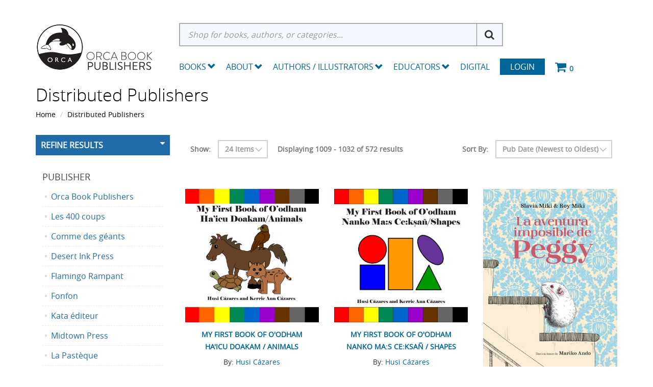

--- FILE ---
content_type: text/html; charset=utf-8
request_url: https://www.orcabook.com/Distributed-Publishers?page=43&SortExpression=PD.PubDate%20DESC&PageSize=24&ShopBy=1549
body_size: 19852
content:

<!DOCTYPE html>

<html>
<head>
    
    <script async src='https://www.googletagmanager.com/gtag/js?id=G-GEGEYMNXDN'></script>
<script>
window.dataLayer = window.dataLayer || [];
function gtag() { dataLayer.push(arguments); }
gtag('js', new Date());
gtag('config', 'G-GEGEYMNXDN');
</script>



    
    <meta name="description" content="Distributed Publishers">
    <meta name="keywords" content="Distributed Publishers">
    <link rel="canonical" href="https://www.orcabook.com/Distributed-Publishers" />

    <meta name="viewport" content="width=device-width" />
    <title>Distributed Publishers</title>

    
    <link href="/style/app?v=REDdGd7EngL3tIpzTNKEUF8appi-gOlkaqa9x2R1e7s1" rel="stylesheet"/>


    
    <link href="/Themes/Orca/Content/favicon.ico" rel="icon" type="image/x-icon" />

<link href="/Themes/Orca/Content/CSS?v=BZQiJlJOhqaNhp0-71tl2V96JWhCXBoGbjAQI-toVQQ1" rel="stylesheet"/>



    
    

    
    

    
    

    <script type="text/javascript">
        var AppPath = ''
    </script>

    
    <script src="/script/app?v=19vDjBYg5nn8zBmJPYLCmEkcKyGSkftTxRMkZ1bekBM1"></script>


    
    

<script src="/Themes/Orca/JS?v=2cvz0ZhE-4eo35X1sLKxTf8-sk2BY-oh3VJnrIRGfRQ1" defer></script>


    
    
<script src="https://cdn.noibu.com/collect.js"></script>


    
    

    
    <!-- all required script includes by current page -->
<script defer="defer" src="/scripts/option_picker.js" type="text/javascript"></script>
<script defer="defer" src="/scripts/store_menu.js" type="text/javascript"></script>
<script defer="defer" src="/scripts/store_header.js" type="text/javascript"></script>

    
    
    <!-- Accessibe -->
    <script>(function (document, tag) { var script = document.createElement(tag); var element = document.getElementsByTagName('body')[0]; script.src = 'https://acsbap.com/apps/app/assets/js/acsb.js'; script.async = true; script.defer = true; (typeof element === 'undefined' ? document.getElementsByTagName('html')[0] : element).appendChild(script); script.onload = function () { acsbJS.init({ statementLink: '', feedbackLink: '', footerHtml: '', hideMobile: false, hideTrigger: false, language: 'en', position: 'right', leadColor: '#146FF8', triggerColor: '#146FF8', triggerRadius: '50%', triggerPositionX: 'right', triggerPositionY: 'bottom', triggerIcon: 'default', triggerSize: 'medium', triggerOffsetX: 20, triggerOffsetY: 20, mobile: { triggerSize: 'small', triggerPositionX: 'right', triggerPositionY: 'bottom', triggerOffsetX: 0, triggerOffsetY: 0, triggerRadius: '50%' } }); }; }(document, 'script'));</script>

</head>
<body>

    <div id="scrolltop" class="hidden-xs"><i class="fa fa-angle-up"></i></div>
    <div>
        <div id="page-wrapper">
            <div class="row">
    <div class="column col-md-12 col-sm-12 col-xs-12">
        <!--WIDGET-ZONE--><div>

    <div class="board-wrapper">
<div class="store-header-bg">
  <div class="container">
  
 <div class="header-flex"> 
<div class="row item header-logo-brand">

  <div class="column col-md-12 col-sm-12 col-xs-12 hlb-content"><!--WIDGET-ZONE--><div class="hlb-inner ui-sortable-handle-mask-mask-mask-mask-mask-mask ui-sortable-handle-mask-mask-mask-mask ui-sortable-handle-mask-mask-mask ui-sortable-handle-mask-mask">

    <div class="widget-wrapper">


<div id="store-logo-container" class="navbar-header">
    <div id="storeLogo" class="storeLogo hidden-xs">
        <div class="header-logo"><a href="/">
            <img src="/Themes/Orca/content/images/logo.jpg" class="img-responsive" alt="Orca Book Publishers Logo" />
        </a></div>
	
    </div> 
    <div class="store-logo-sm">
        <a id="able-span" href="/" class="visible-xs navbar-brand xs-header-logo"><img src="/Themes/Orca/content/images/mobilelogo.jpg" alt="Orca Book PublishersMobile Logo" /></a>
        <button type="button" class="navbar-toggle" data-toggle="collapse" data-target=".navbar-collapse"><i class="fa fa-bars"></i></button>
        <a class="visible-xs pull-right navbar-brand" href="/Checkout/Basket">
            <span class="p1 fa-1x" data-count="0">
                <i class="fa fa-shopping-cart m-t-n-xs"></i>
            </span>
        </a>
    </div>
</div>
    </div>

</div><!--/WIDGET-ZONE--></div>
</div>

<div class="row item header-search-menu">
  <div class="column col-md-12 col-sm-12 col-xs-12 hsm-content"><!--WIDGET-ZONE--><div class="hsm-inner ui-sortable-handle-mask-mask-mask-mask-mask-mask ui-sortable-handle-mask-mask-mask-mask ui-sortable-handle-mask-mask-mask ui-sortable-handle-mask-mask">

    <div class="widget-wrapper">
<form action="/Webpage/StoreSearch" class="m-t-lg" id="search-form" method="post"><input data-val="true" data-val-number="The field MinimumLength must be a number." id="MinimumLength" name="MinimumLength" type="hidden" value="3" />    <div class="input-group input-group-lg">
        <input class="form-control" data-val="true" data-val-searchkeyword="Search keyword must be at least 3 characters in length excluding spaces and wildcards." data-val-searchkeyword-allowwildcardsinstart="False" data-val-searchkeyword-keywordrequired="True" data-val-searchkeyword-minimumlength="3" id="Keywords" name="Keywords" placeholder="Shop for books, authors, or categories..." type="text" value="" />
        <span class="input-group-btn">
            <button id="searchSubmit" style="display:none;" type="submit">Search</button>
			<i class="fa fa-search" aria-hidden="true"></i>
        </span>
    </div>
<span class="field-validation-valid" data-valmsg-for="Keywords" data-valmsg-replace="true"></span></form>
<script>
    $('.fa-search').click(function () {
        $('#searchSubmit').trigger('click');
    })
</script>



    </div>



    <div class="widget-wrapper">

<div id="store-menu" class="store-menu" data-menu="Light">
  <div class="navbar-collapse collapse">
    <ul class="nav navbar-nav">
<li class="dropdown mega-dropdown"> 


<span class="visible-desktop visible-desktop-books"><a href="#" class="books-trigger" data-toggle="collapse" data-target=".books_collapse">Books <span class="glyphicon glyphicon-chevron-down pull-right"></span></a></span>

<span class="visible-mobile visible-mobile-books"><a href="#" class="books-mobile-trigger" data-toggle="collapse" data-target=".books_mobile_collapse">Books <span class="glyphicon glyphicon-chevron-down pull-right"></span></a></span>


  <ul class="dropdown-menu mega-dropdown-menu row books_mobile_collapse collapse">
   <li class="col-sm-3">
    <ul>
      <li><a class="newTitlesItems" href="/new-releases"><b>New Releases</b></a></li>
      <li><a class="newTitlesItems" href="/Upcoming-Titles"><b>Upcoming Titles</b></a></li>
      <li><a class="newTitlesItems" href="/Merchandise"><b>Merch</b></a></li>
    </ul>
    <hr>
    <div class="dropdown-header">School Resources</div>
    <ul>
      <li><a href="/Collections">School Collections</a></li>
      <li><a href="/School-Resources/Digital-Subscriptions">Digital Subscriptions</a></li>
      <li><a href="/School-Resources/Teacher-Guides">Teacher Guides</a></li>
<li><a href="/Accessible-Ebooks">Accessible Ebooks</a></li>
<li><a href="/Ebook-Bundles">Ebook Bundles</a></li>
</ul>
<hr>
<div class="dropdown-header">Books by Theme</div>
    <ul>
<li><a href="/Books-By-Theme/Animals">Animals</a></li>
<li><a href="/Books-By-Theme/Black-Creators">Black Creators</a></li>       
<li><a href="/Books-By-Theme/Bullying">Bullying</a></li>
<li><a href="/Challenged-Books">Challenged Books</a></li>
      <li><a href="/Books-By-Theme/Earth-and-the-Environment">Earth and the Environment</a></li>
      <li><a href="/Hi-Lo">Hi-Lo</a></li>
      <li><a href="/Books-By-Theme/Indigenous">Indigenous</a></li>
      <li><a href="/Books-By-Theme/Jewish-Interest">Jewish Interest</a></li>
      <li><a href="/Books-By-Theme/LGBTQ">LGBTQ+</a></li>
      <li><a href="/Books-By-Theme/SEL">Social-Emotional Learning</a></li>
      <li><a href="/Books-By-Theme/STEM">STEM</a></li>
      <li><a href="/Books-By-Theme/Ultra-Readable">Ultra Readable</a></li>
    </ul>
    

  </li>
  <li class="col-sm-3">
     <div class="dropdown-header">Pre-School</div>
    <ul>
      <li><a href="/Pre-School/Board-Books">Board Books</a></li>
      <li><a href="/Pre-School/Picture-Books">Picture Books</a></li>
      <li><a href="/Pre-School/Just-Enough">Just Enough</a></li>
    </ul>
    <hr>
    <div class="dropdown-header">Elementary</div>
    <ul>
     <li><a href="/Elementary/Fiction/Picture-Books">Picture Books</a></li>
     <li><a href="/Orca-Series/Fiction/Orca-Echoes">Orca Echoes</a></li>
      <li><a href="/Elementary/Fiction/Orca-Two-Read">Meg and Greg</a></li>
      <li><a href="/Orca-Series/Fiction/Orca-Young-Readers">Orca Young Readers</a></li>
      <li><a href="/Orca-Series/Nonfiction/Just-Enough">Just Enough</a></li>
      <li><a href="/Orca-Series/Nonfiction/My-Great-Bear-Rainforest">My Great Bear Rainforest</a></li>
        <li><a href="/orca-series/nonfiction/the-world-around-us">The World Around Us</a></li>
<li><a href="/Elementary/Fiction/Lucy-Tries-Sports">Lucy Tries Sports</a></li>
<li><a href="/Elementary/Nonfiction/Elementary-Nonfiction">Elementary Nonfiction</a></li>
    </ul>
    
   
  </li>
  <li class="col-sm-3">
   
    <div class="dropdown-header">Middle School</div>
    <ul>
    <li><a href="/Middle-School/Fiction/Middle-Reader-Fiction">Middle Reader Fiction</a></li>
      <li><a href="/Middle-School/Nonfiction/Middle-Reader-Nonfiction">Middle Reader Nonfiction</a></li>
      <li><a href="/Middle-School/Fiction/Orca-Currents">Orca Currents</a></li>
      <li><a href="/Middle-School/Fiction/Orca-Limelights">Orca Limelights</a></li>
      <li><a href="/Middle-School/Fiction/Orca-Sports">Orca Sports</a></li>
<li><a href="/Middle-School/Fiction/Orca-Shivers">Orca Shivers</a></li>
      <li><a href="/Middle-School/Fiction/Graphic-Novels">Graphic Novels</a></li>
      <li><a href="/Middle-School/Nonfiction/Orca-Footprints">Orca Footprints</a></li>
      <li><a href="/Middle-School/Nonfiction/Orca-Origins">Orca Origins</a></li>
      <li><a href="/Middle-School/Nonfiction/Orca-Wild">Orca Wild</a></li>
      <li><a href="/Middle-School/Nonfiction/Orca-Think">Orca Think</a></li>
      <li><a href="/Middle-School/Nonfiction/Orca-Timeline">Orca Timeline</a></li>
<li><a href="/Middle-School/Nonfiction/Orca-Biography">Orca Biography</a></li>
<li><a href="/Middle-School/Nonfiction/Orca-Take-Action">Orca Take Action</a></li>
    </ul>
<hr>
   <div class="dropdown-header">High School</div>
    <ul>
       <li><a href="/High-School/Fiction/YA-Fiction">YA Fiction</a></li>
      <li><a href="/High-School/Nonfiction/YA-Nonfiction">YA Nonfiction</a></li>
      <li><a href="/High-School/Fiction/Orca-Limelights">Orca Limelights</a></li>
      <li><a href="/High-School/Fiction/Orca-Sports">Orca Sports</a></li>
      <li><a href="/High-School/Fiction/Orca-Anchor">Orca Anchor</a></li>
      <li><a href="/High-School/Fiction/Orca-Soundings">Orca Soundings</a></li>
      <li><a href="/High-School/Nonfiction/Orca-Issues">Orca Issues</a></li>
      <li><a href="/High-School/Fiction/Rapid-Reads">Rapid Reads</a></li>
    </ul>
   
  </li>
  <li class="col-sm-3">
    
<div class="dropdown-header">Adult</div>
    <ul>
      <li><a href="/Adult/Fiction">Adult Fiction</a></li>
      <li><a href="/Adult/Nonfiction">Adult Nonfiction</a></li>
      <li><a href="/Adult/Rapid-Reads">Rapid Reads</a></li>
    </ul>
    <hr>
 <div class="dropdown-header">Additional Languages</div>
    <ul>
    <li><a href="/Additional-Languages/Dual-Language">Dual Language</a></li>
<li><a href="/Additional-Languages/Anishinaabemowin">Anishinaabemowin</a></li>
<li><a href="/Additional-Languages/Arabic">Arabic</a></li>
<li><a href="/Additional-Languages/Din%c3%a9">Diné</a></li>      
<li><a href="/Additional-Languages/French">French</a></li>
<li><a href="/Additional-Languages/Inuktituk">Inuktituk</a></li>      
<li><a href="/Additional-Languages/Plains-Cree">Plains Cree</a></li>
      <li><a href="/Additional-Languages/Simplified-Chinese">Simplified Chinese</a></li>
      <li><a href="/Additional-Languages/Spanish">Spanish</a></li>
    </ul>
    <hr>
    <div class="dropdown-header">Audio</div>
    <ul>
      <li><a href="/EBooks/Read-Alongs">EPUB Read-Alongs</a></li>
      <li><a href="/Audiobooks">Audiobooks</a></li>
    </ul>
    

  </li>
  </ul>
  
</li>
<li class="dropdown"><a href="/About" class="dropdown-toggle" data-toggle="dropdown">About<span class="glyphicon glyphicon-chevron-down pull-right"></span></a>
 <ul class="dropdown-menu">
    <li><a href="/About">About Orca</a></li>
    <li><a href="/Orca-Book-Distribution-Services">Orca Book Distribution</a></li>
    <li><a href="/Special-Sales">Special &amp; Bulk Sales</a></li>
<li><a href="https://blog.orcabook.com/" target="_blank">The Orca Blog</a></li>
    
  </ul>


</li>


<li class="dropdown"><a href="/AuthorDirectory" class="dropdown-toggle" data-toggle="dropdown">Authors / Illustrators <span class="glyphicon glyphicon-chevron-down pull-right"></span></a>
  <ul class="dropdown-menu">
    <li><a href="/AuthorDirectory">Authors and Illustrator Directory</a></li>
    <li><a href="/AuthorGuidelines">Submission Guidelines</a></li>
    <li><a href="/Orca-Events-Calendar">Orca Events Calendar</a></li>
 
  </ul>
</li>
<li class="dropdown"><a href="#" class="dropdown-toggle" data-toggle="dropdown">Educators <span class="glyphicon glyphicon-chevron-down pull-right"></span></a>
  <ul class="dropdown-menu">
    <li><a href="/Online-Resources">Educators Resources</a></li>
    <li><a href="/How-to-Order">How to Order</a></li>
    <li><a href="/Academic-Review-Copies">Academic Review Copies</a></li>
    <li><a href="/Permissions">Permissions and Copyright</a></li>
    <li><a href="/Audiobooks-DigitalSubscriptions">Digital Products</a></li>
  </ul>
</li>
<li><a href="/Audiobooks-DigitalSubscriptions">Digital</a></li>
      <li class="login"><a href="/Login">Login</a></li>
      <li class="navbar-cart hidden-xs"> <a href="/Checkout/Basket"> <span class="p1 fa-1x" data-count="0"> <i class="p3 fa fa-shopping-cart"></i> </span> </a> </li>
    </ul>
  </div>
</div>

<script type="text/javascript">	
$(function() {
  $(document).click(function (event) {
    $('.w2m-menu-books-desktop').collapse('hide');
  });
$('.dropdown').click(function(){
$('.w2m-menu-books-desktop').collapse('hide');
  });
});
</script>
    </div>

</div><!--/WIDGET-ZONE--></div>
</div>
</div>

<div class="row"><div class="column col-md-12 col-sm-12 col-xs-12"><!--WIDGET-ZONE--><div class="ui-sortable-handle-mask-mask">

    <div class="widget-wrapper">

<div id="basket-notifier-container">
    <div id="basket-notification-panel">
        <div id="basket-notifier" class="basket-notify-wrapper" style="display:none;">
            
        </div>
    </div>
    <script>
        $(function () {
            var allowDisplay = 'True' === "True";
            if (allowDisplay) {
                $.ajax({
                    url: AppPath + "/Checkout/_ItemAddedNotify",
                    type: "GET",
                    data: { allowDisplay: allowDisplay },
                }).done(function (data) {
                    if (data.hideNotifier) {
                        $("#basket-notifier").hide();
                    }
                    else {
                        $("#basket-notifier").html(data);
                        $("#basket-notifier").slideDown();
                        if ($(window).scrollTop() > 100) {
                            $('.basket-notify-wrapper').css('top', '0');
                        }
                    }
                }).fail(function (err) {
                    console.log(err);
                });
            }
        });
    </script>
</div>
    </div>

</div><!--/WIDGET-ZONE--></div></div>

</div>
<div class="row w2m-menu-books-desktop books_collapse collapse container"><div class="column col-md-12 col-sm-12 col-xs-12"><!--WIDGET-ZONE--><div class="ui-sortable-handle-mask-mask-mask-mask-mask-mask ui-sortable-handle-mask-mask-mask-mask ui-sortable-handle-mask-mask-mask ui-sortable-handle-mask-mask">
    <div class="html-content-item">
<ul class="mega-dropdown-menu visible-desktop visible-desktop-books">
  <li class="col-sm-3">
    <ul>
      <li><a class="newTitlesItems" href="/new-releases"><b>New Releases</b></a></li>
      <li><a class="newTitlesItems" href="/Upcoming-Titles"><b>Upcoming Titles</b></a></li>
      <li><a class="newTitlesItems" href="/Merchandise"><b>Merch</b></a></li>
    </ul>
    <hr>
    <div class="dropdown-header"><a href="/Distributed-Publishers">Distributed Publishers</a></div>
   <div class="dropdown-header"><a href="/Audiobooks">Audiobooks</a></div>
<div class="dropdown-header"><a href="/Accessible-Ebooks">Accessible Ebooks</a></div>
<div class="dropdown-header"><a href="/Ebook-Bundles">Ebook Bundles</a></div>
 <hr>
    <div class="dropdown-header">School Resources</div>
    <ul>
      <li><a href="/Collections">School Collections</a></li>
      <li><a href="/School-Resources/Digital-Subscriptions">Digital Subscriptions</a></li>
      <li><a href="/School-Resources/Teacher-Guides">Teacher Guides</a></li>
    </ul>
<hr>
<div class="dropdown-header">Books by Theme</div>
    <ul>
<li><a href="/Books-By-Theme/Animals">Animals</a></li>
<li><a href="/Books-By-Theme/Black-Creators">Black Creators</a></li>      
<li><a href="/Books-By-Theme/Bullying">Bullying</a></li>
<li><a href="/Challenged-Books">Challenged Books</a></li>
      <li><a href="/Books-By-Theme/Earth-and-the-Environment">Earth and the Environment</a></li>
      <li><a href="/Hi-Lo">Hi-Lo</a></li>
      <li><a href="/Books-By-Theme/Indigenous">Indigenous</a></li>
      <li><a href="/Books-By-Theme/Jewish-Interest">Jewish Interest</a></li>
      <li><a href="/Books-By-Theme/LGBTQ">LGBTQ+</a></li>
      <li><a href="/Books-By-Theme/SEL">Social-Emotional Learning</a></li>
      <li><a href="/Books-By-Theme/STEM">STEM</a></li>
      <li><a href="/Books-By-Theme/Ultra-Readable">Ultra Readable</a></li>
    </ul>
    

  </li>
  <li class="col-sm-3">
     <div class="dropdown-header">Pre-School</div>
    <ul>
      <li><a href="/Pre-School/Board-Books">Board Books</a></li>
      <li><a href="/Pre-School/Picture-Books">Picture Books</a></li>
      <li><a href="/Pre-School/Just-Enough">Just Enough</a></li>
    </ul>
    <hr>
    <div class="dropdown-header">Elementary</div>
    <ul>
      <li><a href="/Elementary/Fiction/Picture-Books">Picture Books</a></li>
     <li><a href="/Orca-Series/Fiction/Orca-Echoes">Orca Echoes</a></li>
      <li><a href="/Elementary/Fiction/Meg-and-Greg">Meg and Greg</a></li>
      <li><a href="/Orca-Series/Fiction/Orca-Young-Readers">Orca Young Readers</a></li>
      <li><a href="/Orca-Series/Nonfiction/Just-Enough">Just Enough</a></li>
      <li><a href="/Orca-Series/Nonfiction/My-Great-Bear-Rainforest">My Great Bear Rainforest</a></li>
        <li><a href="/orca-series/nonfiction/the-world-around-us">The World Around Us</a></li>
<li><a href="/Elementary/Fiction/Lucy-Tries-Sports">Lucy Tries Sports</a></li>
<li><a href="/Elementary/Nonfiction/Elementary-Nonfiction">Elementary Nonfiction</a></li>
    </ul>
    
   
  </li>
  <li class="col-sm-3">
   
    <div class="dropdown-header">Middle School</div>
    <ul>
      <li><a href="/Middle-School/Fiction/Middle-Reader-Fiction">Middle Reader Fiction</a></li>
      <li><a href="/Middle-School/Nonfiction/Middle-Reader-Nonfiction">Middle Reader Nonfiction</a></li>
      <li><a href="/Middle-School/Fiction/Orca-Currents">Orca Currents</a></li>
     <li><a href="/Middle-School/Fiction/Orca-Limelights">Orca Limelights</a></li>
      <li><a href="/Middle-School/Fiction/Orca-Sports">Orca Sports</a></li>
<li><a href="/Middle-School/Fiction/Orca-Shivers">Orca Shivers</a></li>
      <li><a href="/Middle-School/Fiction/Graphic-Novels">Graphic Novels</a></li>
      <li><a href="/Middle-School/Nonfiction/Orca-Footprints">Orca Footprints</a></li>
      <li><a href="/Middle-School/Nonfiction/Orca-Origins">Orca Origins</a></li>
      <li><a href="/Middle-School/Nonfiction/Orca-Wild">Orca Wild</a></li>
      <li><a href="/Middle-School/Nonfiction/Orca-Think">Orca Think</a></li>
      <li><a href="/Middle-School/Nonfiction/Orca-Timeline">Orca Timeline</a></li>
<li><a href="/Middle-School/Nonfiction/Orca-Biography">Orca Biography</a></li>
<li><a href="/Middle-School/Nonfiction/Orca-Take-Action">Orca Take Action</a></li>
    </ul>
<hr>
   <div class="dropdown-header">High School</div>
    <ul>
      <li><a href="/High-School/Fiction/YA-Fiction">YA Fiction</a></li>
      <li><a href="/High-School/Nonfiction/YA-Nonfiction">YA Nonfiction</a></li>
      <li><a href="/High-School/Fiction/Orca-Limelights">Orca Limelights</a></li>
      <li><a href="/High-School/Fiction/Orca-Sports">Orca Sports</a></li>
      <li><a href="/High-School/Fiction/Orca-Anchor">Orca Anchor</a></li>
      <li><a href="/High-School/Fiction/Orca-Soundings">Orca Soundings</a></li>
      <li><a href="/High-School/Nonfiction/Orca-Issues">Orca Issues</a></li>
      <li><a href="/High-School/Fiction/Rapid-Reads">Rapid Reads</a></li>
    </ul>
   
  </li>
  <li class="col-sm-3">
    
<div class="dropdown-header">Adult</div>
    <ul>
      <li><a href="/Adult/Fiction">Adult Fiction</a></li>
      <li><a href="/Adult/Nonfiction">Adult Nonfiction</a></li>
      <li><a href="/Adult/Rapid-Reads">Rapid Reads</a></li>
    </ul>
    <hr>
 <div class="dropdown-header">Additional Languages</div>
    <ul>
      <li><a href="/Additional-Languages/Dual-Language">Dual Language</a></li>
<li><a href="/Additional-Languages/Anishinaabemowin">Anishinaabemowin</a></li>
<li><a href="/Additional-Languages/Arabic">Arabic</a></li>
<li><a href="/Additional-Languages/Din%c3%a9">Diné</a></li>      
<li><a href="/Additional-Languages/French">French</a></li>
<li><a href="/Additional-Languages/Inuktituk">Inuktituk</a></li>
      <li><a href="/Additional-Languages/Plains-Cree">Plains Cree</a></li>
      <li><a href="/Additional-Languages/Simplified-Chinese">Simplified Chinese</a></li>
      <li><a href="/Additional-Languages/Spanish">Spanish</a></li>
<li><a href="/Additional-Languages/Swahili">Swahili</a></li>
    </ul>
    <!--<hr>
    <div class="dropdown-header">Audio</div>
    <ul>
      <li><a href="/EBooks/Read-Alongs">EPUB Read-Alongs</a></li>
      <li><a href="/Audio/MP3-Audiobooks">Audiobooks</a></li>
    </ul>-->
    

  </li>
</ul>
    </div>
</div><!--/WIDGET-ZONE--></div>

<div class="row">
      <div class="column col-md-12 col-sm-12 col-xs-12"><!--WIDGET-ZONE--><div class="ui-sortable-handle-mask-mask-mask-mask-mask-mask-mask-mask-mask-mask-mask-mask ui-sortable-handle-mask-mask-mask-mask-mask-mask-mask-mask-mask-mask-mask ui-sortable-handle-mask-mask-mask-mask-mask-mask-mask-mask-mask-mask ui-sortable-handle-mask-mask-mask-mask-mask-mask-mask-mask-mask ui-sortable-handle-mask-mask-mask-mask-mask-mask ui-sortable-handle-mask-mask-mask-mask ui-sortable-handle-mask-mask-mask ui-sortable-handle-mask-mask">

    <div class="widget-wrapper">

<div id="basket-notifier-container">
    <div id="basket-notification-panel">
        <div id="basket-notifier" class="basket-notify-wrapper" style="display:none;">
            
        </div>
    </div>
    <script>
        $(function () {
            var allowDisplay = 'True' === "True";
            if (allowDisplay) {
                $.ajax({
                    url: AppPath + "/Checkout/_ItemAddedNotify",
                    type: "GET",
                    data: { allowDisplay: allowDisplay },
                }).done(function (data) {
                    if (data.hideNotifier) {
                        $("#basket-notifier").hide();
                    }
                    else {
                        $("#basket-notifier").html(data);
                        $("#basket-notifier").slideDown();
                        if ($(window).scrollTop() > 100) {
                            $('.basket-notify-wrapper').css('top', '0');
                        }
                    }
                }).fail(function (err) {
                    console.log(err);
                });
            }
        });
    </script>
</div>
    </div>

</div><!--/WIDGET-ZONE--></div>
    </div>
</div>
</div>
    </div>
</div><!--/WIDGET-ZONE-->
    </div>
</div>
<div class="row breadcrumb-wrapper">
    <div class="container">
        <div class="layout-row">
            <div class="column p-t-sm col-xs-12 col-sm-12 col-md-12"><!--WIDGET-ZONE--><div>

    <div class="widget-wrapper">
<h1>Distributed Publishers</h1>
    </div>

</div><!--/WIDGET-ZONE--></div>
            <div class="column col-xs-12 col-sm-12 col-md-12"><!--WIDGET-ZONE--><div>

    <div class="widget-wrapper">
<ol class="breadcrumb">
    <li><a href="/">Home</a></li>
            <li><a href="/Distributed-Publishers">Distributed Publishers</a></li>
</ol>
    </div>

</div><!--/WIDGET-ZONE--></div>
        </div>
    </div>
</div>
<div class="container">
    <div class="row content">
        <div class="column col-md-12 main-content col-xs-12 col-sm-12"><!--CONTENT-ZONE--><div>

<div class="row"><div class="column col-sm-3 col-xs-12 col-md-3"><!--WIDGET-ZONE--><div class="ui-sortable-handle-mask-mask">

    <div class="widget-wrapper">
    <aside class="sidebar">
        <div class="widget widget-post-categories">
            <h3><a role="button" data-toggle="collapse" href="#widget-product-finder-collapse" aria-expanded="true" aria-controls="widget-product-finder-collapse">Refine Results <span id="facetCount" style="color:#fff;"></span></a></h3>
            <div class="collapse in" id="widget-product-finder-collapse" aria-expanded="true" role="tabpanel">
                <div class="widget-body">
                        <ul class="list-unstyled search-filter-expand">

                                                                                                            </ul>

                    <div>
                                <h4 class="m-l">Publisher</h4>
                                <ul class="list-unstyled">
                                        <li>
                                            <a href="/Distributed-Publishers?page=43&amp;SortExpression=PD.PubDate%20DESC&amp;PageSize=24&amp;ShopBy=50">
                                                <span>Orca Book Publishers</span>
                                                
                                            </a>
                                        </li>
                                        <li>
                                            <a href="/Distributed-Publishers?page=43&amp;SortExpression=PD.PubDate%20DESC&amp;PageSize=24&amp;ShopBy=1776">
                                                <span>Les 400 coups</span>
                                                
                                            </a>
                                        </li>
                                        <li>
                                            <a href="/Distributed-Publishers?page=43&amp;SortExpression=PD.PubDate%20DESC&amp;PageSize=24&amp;ShopBy=1778">
                                                <span>Comme des g&#233;ants</span>
                                                
                                            </a>
                                        </li>
                                        <li>
                                            <a href="/Distributed-Publishers?page=43&amp;SortExpression=PD.PubDate%20DESC&amp;PageSize=24&amp;ShopBy=1783">
                                                <span>Desert Ink Press</span>
                                                
                                            </a>
                                        </li>
                                        <li>
                                            <a href="/Distributed-Publishers?page=43&amp;SortExpression=PD.PubDate%20DESC&amp;PageSize=24&amp;ShopBy=53">
                                                <span>Flamingo Rampant</span>
                                                
                                            </a>
                                        </li>
                                        <li>
                                            <a href="/Distributed-Publishers?page=43&amp;SortExpression=PD.PubDate%20DESC&amp;PageSize=24&amp;ShopBy=1779">
                                                <span>Fonfon</span>
                                                
                                            </a>
                                        </li>
                                        <li>
                                            <a href="/Distributed-Publishers?page=43&amp;SortExpression=PD.PubDate%20DESC&amp;PageSize=24&amp;ShopBy=1780">
                                                <span>Kata &#233;diteur</span>
                                                
                                            </a>
                                        </li>
                                        <li>
                                            <a href="/Distributed-Publishers?page=43&amp;SortExpression=PD.PubDate%20DESC&amp;PageSize=24&amp;ShopBy=1667">
                                                <span>Midtown Press</span>
                                                
                                            </a>
                                        </li>
                                        <li>
                                            <a href="/Distributed-Publishers?page=43&amp;SortExpression=PD.PubDate%20DESC&amp;PageSize=24&amp;ShopBy=1782">
                                                <span>La Past&#232;que</span>
                                                
                                            </a>
                                        </li>
                                        <li>
                                            <a href="/Distributed-Publishers?page=43&amp;SortExpression=PD.PubDate%20DESC&amp;PageSize=24&amp;ShopBy=57">
                                                <span>Pembroke Publishers</span>
                                                
                                            </a>
                                        </li>
                                        <li>
                                            <a href="/Distributed-Publishers?page=43&amp;SortExpression=PD.PubDate%20DESC&amp;PageSize=24&amp;ShopBy=1796">
                                                <span>Plan&#232;te rebelle</span>
                                                
                                            </a>
                                        </li>
                                        <li>
                                            <a href="/Distributed-Publishers?page=43&amp;SortExpression=PD.PubDate%20DESC&amp;PageSize=24&amp;ShopBy=1781">
                                                <span>Pownal Street Press</span>
                                                
                                            </a>
                                        </li>
                                        <li>
                                            <a href="/Distributed-Publishers?page=43&amp;SortExpression=PD.PubDate%20DESC&amp;PageSize=24&amp;ShopBy=59">
                                                <span>Qu&#233;bec Am&#233;rique</span>
                                                
                                            </a>
                                        </li>
                                        <li>
                                            <a href="/Distributed-Publishers?page=43&amp;SortExpression=PD.PubDate%20DESC&amp;PageSize=24&amp;ShopBy=1795">
                                                <span>Rebel Goose Books</span>
                                                
                                            </a>
                                        </li>
                                        <li>
                                            <a href="/Distributed-Publishers?page=43&amp;SortExpression=PD.PubDate%20DESC&amp;PageSize=24&amp;ShopBy=63">
                                                <span>Sono Nis Press</span>
                                                
                                            </a>
                                        </li>
                                        <li>
                                            <a href="/Distributed-Publishers?page=43&amp;SortExpression=PD.PubDate%20DESC&amp;PageSize=24&amp;ShopBy=69">
                                                <span>The Azrieli Foundation</span>
                                                
                                            </a>
                                        </li>
                                        <li>
                                            <a href="/Distributed-Publishers?page=43&amp;SortExpression=PD.PubDate%20DESC&amp;PageSize=24&amp;ShopBy=64">
                                                <span>Theytus Books</span>
                                                
                                            </a>
                                        </li>
                                        <li>
                                            <a href="/Distributed-Publishers?page=43&amp;SortExpression=PD.PubDate%20DESC&amp;PageSize=24&amp;ShopBy=65">
                                                <span>Tradewind Books</span>
                                                
                                            </a>
                                        </li>
                                        <li>
                                            <a href="/Distributed-Publishers?page=43&amp;SortExpression=PD.PubDate%20DESC&amp;PageSize=24&amp;ShopBy=1360">
                                                <span>Tumbleweed Press</span>
                                                
                                            </a>
                                        </li>
                                </ul>
                                <h4 class="m-l">Language</h4>
                                <ul class="list-unstyled">
                                        <li>
                                            <a href="/Distributed-Publishers?page=43&amp;SortExpression=PD.PubDate%20DESC&amp;PageSize=24&amp;ShopBy=32">
                                                <span>English</span>
                                                
                                            </a>
                                        </li>
                                        <li>
                                            <a href="/Distributed-Publishers?page=43&amp;SortExpression=PD.PubDate%20DESC&amp;PageSize=24&amp;ShopBy=33">
                                                <span>French</span>
                                                
                                            </a>
                                        </li>
                                        <li>
                                            <a href="/Distributed-Publishers?page=43&amp;SortExpression=PD.PubDate%20DESC&amp;PageSize=24&amp;ShopBy=34">
                                                <span>Spanish</span>
                                                
                                            </a>
                                        </li>
                                </ul>
                                <h4 class="m-l">Series</h4>
                                <ul class="list-unstyled">
                                        <li>
                                            <a href="/Distributed-Publishers?page=43&amp;SortExpression=PD.PubDate%20DESC&amp;PageSize=24&amp;ShopBy=1593">
                                                <span>The Azrieli Series of Holocaust Survivor Memoirs</span>
                                                
                                            </a>
                                        </li>
                                </ul>
                    </div>
                    <div>

                    </div>
                </div>
            </div>
        </div>
    </aside>

    </div>



    <div class="widget-wrapper">
<aside class="sidebar">
    <div class="widget widget-post-categories">
        <h3><a role="button" data-toggle="collapse" href="#widget-categories-collapse" aria-expanded="true" aria-controls="widget-categories-collapse">Shop By Category</a></h3>
        <div class="collapse in" id="widget-categories-collapse" aria-expanded="true" role="tabpanel">
            <div class="widget-body">
                    <ul class="list-unstyled">
                            <li>
                                <a href="/School-Resources">
                                    <span>School Resources</span>
                                    
                                </a>
                            </li>
                            <li>
                                <a href="/Orca-Series">
                                    <span>Orca Series</span>
                                    
                                </a>
                            </li>
                            <li>
                                <a href="/Pre-School">
                                    <span>Pre-School</span>
                                    
                                </a>
                            </li>
                            <li>
                                <a href="/Elementary">
                                    <span>Elementary</span>
                                    
                                </a>
                            </li>
                            <li>
                                <a href="/Middle-School">
                                    <span>Middle School</span>
                                    
                                </a>
                            </li>
                            <li>
                                <a href="/High-School">
                                    <span>High School</span>
                                    
                                </a>
                            </li>
                            <li>
                                <a href="/Hi-Lo">
                                    <span>Hi-Lo</span>
                                    
                                </a>
                            </li>
                            <li>
                                <a href="/Noah-Text">
                                    <span>Noah Text</span>
                                    
                                </a>
                            </li>
                            <li>
                                <a href="/Adult">
                                    <span>Adult</span>
                                    
                                </a>
                            </li>
                            <li>
                                <a href="/Additional-Languages">
                                    <span>Additional Languages</span>
                                    
                                </a>
                            </li>
                            <li>
                                <a href="/Distributed-Publishers">
                                    <span>Distributed Publishers</span>
                                    
                                </a>
                            </li>
                            <li>
                                <a href="/Books-by-Theme">
                                    <span>Books by Theme</span>
                                    
                                </a>
                            </li>
                            <li>
                                <a href="/New-Releases">
                                    <span>New Releases</span>
                                    
                                </a>
                            </li>
                            <li>
                                <a href="/Upcoming-Titles">
                                    <span>Upcoming Titles</span>
                                    
                                </a>
                            </li>
                            <li>
                                <a href="/Audiobooks">
                                    <span>Audiobooks</span>
                                    
                                </a>
                            </li>
                            <li>
                                <a href="/Accessible-Ebooks">
                                    <span>Accessible Ebooks</span>
                                    
                                </a>
                            </li>
                            <li>
                                <a href="/Gift-Cards">
                                    <span>Gift Cards</span>
                                    
                                </a>
                            </li>
                            <li>
                                <a href="/General-Merchandise">
                                    <span>General Merchandise</span>
                                    
                                </a>
                            </li>
                            <li>
                                <a href="/Ebook-Bundles">
                                    <span>Ebook Bundles</span>
                                    
                                </a>
                            </li>
                            <li>
                                <a href="/Challenged-Books">
                                    <span>Challenged Books</span>
                                    
                                </a>
                            </li>
                            <li>
                                <a href="/Tough-Topics">
                                    <span>Tough Topics</span>
                                    
                                </a>
                            </li>
                            <li>
                                <a href="/Seasonal-Specials">
                                    <span>Seasonal Specials</span>
                                    
                                </a>
                            </li>
                            <li>
                                <a href="/Merchandise">
                                    <span>Merchandise</span>
                                    
                                </a>
                            </li>
                            <li>
                                <a href="/Jillian-Roberts">
                                    <span>Jillian Roberts</span>
                                    
                                </a>
                            </li>
                            <li>
                                <a href="/Gift-2025">
                                    <span>Gift 2025</span>
                                    
                                </a>
                            </li>
                    </ul>
            </div>
        </div>
    </div>
</aside>
<script>

               $( document ).ready(function(){
                    if ($(this).width() < 769) {
                        $('#widget-categories-collapse').removeClass('in');
                      $('#widget-product-finder-collapse').removeClass('in');
                    }                 
                });
</script>
    </div>

</div><!--/WIDGET-ZONE--></div><div class="column col-sm-9 col-xs-12 col-md-9"><!--WIDGET-ZONE--><div class="ui-sortable-handle-mask-mask">

    <div class="widget-wrapper">

    </div>



    <div class="widget-wrapper cat-grid">
<form action="/Distributed-Publishers" class="form-inline products-per-page" method="get" permalink="~/Distributed-Publishers"><input id="ShopBy" name="ShopBy" type="hidden" value="1549" />        <div class="products-header">
            <div class="row">
                <div class="col-xs-6 col-sm-7">
<input id="Page" name="Page" type="hidden" value="43" />                                            <div class="form-group">
                            <label>Show:</label>
                        </div>
                            <div class="form-group">
                                <select class="pageSizeOptions  form-control" data-val="true" data-val-number="The field PageSize must be a number." id="PageSize" name="PageSize" onchange="$(&#39;#Page&#39;).attr(&#39;disabled&#39;, true);this.form.submit();"><option value="12">12 Items</option>
<option selected="selected" value="24">24 Items</option>
<option value="48">48 Items</option>
</select>
                            </div>
                    
                    <div class="form-group m-l-lg">
                        <label>Displaying 1009 - 1032 of 572 results</label>
                    </div>
                </div>
                <div class="col-xs-6 col-sm-5">
                    <div class="form-group">
                        <label>Sort By:</label>
                    </div>
                    <div class="form-group">
                        <select class="sorting form-control" id="SortExpression" name="SortExpression" onchange="this.form.submit();"><option selected="selected" value="PD.PubDate DESC">Pub Date (Newest to Oldest)</option>
<option value="Name ASC">By Name (A -&gt; Z)</option>
<option value="Name DESC">By Name (Z -&gt; A)</option>
<option value="PD.PubDate ASC">Pub Date (Oldest to Newest)</option>
</select>
                    </div>
                </div>
            </div>
        </div>
</form><div class="content">
    <div class="row grid" id="products">
            <div class="col-xs-6 col-sm-4 col-md-4">
                

<article class="product-item product-item-display p-t-md">
    <div class="row row-no-padding">
        <div class="col-sm-3">
            <div class="product-overlay">
                <div class="product-mask"></div>
                <a href="/My-First-Book-of-Oodham-Haicu-Doakam-Animals" class="product-permalink"></a>
                    <img src="/Assets/ProductImages/9798992176360.jpg" class="img-responsive product-img-center" alt="My First Book of O&#39;odham Ha&#39;icu Doakam / Animals" />
                                    <div class="product-quickview">
                        <a class="btn btn-quickview" data-ajax="true" data-ajax-loading="#quickview-ajax-loader9372" data-ajax-mode="replace" data-ajax-success="$(&#39;#product-quickview&#39;).modal(&#39;show&#39;)" data-ajax-update="#product-quickview-container" data-ajax-url="/Product/ProductQuickView?productId=9372" href="">Quick View<img alt="loading" class="text-center" id="quickview-ajax-loader9372" src="/Content/ajax-loader-small.gif" style="display:none" /></a>
                    </div>
            </div>
        </div>
        <div class="col-sm-9">
            <div class="product-body">
                    <h3><a href="/My-First-Book-of-Oodham-Haicu-Doakam-Animals">My First Book of O'odham Ha'icu Doakam / Animals</a></h3>
                <div class="prod-item-contributors"><div class="contributor"><span class="authorbold">By:&nbsp;</span><span class="author"><a href="/ContributorInfo?ContribId=1125">Husi Cázares</a></span></div><div class="contributor"><span class="authorbold">Illustrated By:&nbsp;</span><span class="author"><a href="/ContributorInfo?ContribId=605">Kerrie Ann Cázares</a></span></div></div>
                
                <p>This book familiarizes people with an intro to not only animals in the Sonoran Desert, but also to bilingual text in Tohono O’odham and English. Each page has a drawing of a desert animal and a bilingual sentence to go with it.</p>
              
            </div>
        </div>
    </div>
</article>    

            </div>
            <div class="col-xs-6 col-sm-4 col-md-4">
                

<article class="product-item product-item-display p-t-md">
    <div class="row row-no-padding">
        <div class="col-sm-3">
            <div class="product-overlay">
                <div class="product-mask"></div>
                <a href="/My-First-Book-of-Oodham-Nanko-Mas-Ceksa%c3%b1-Shapes" class="product-permalink"></a>
                    <img src="/Assets/ProductImages/9798992176353.jpg" class="img-responsive product-img-center" alt="My First Book of O&#39;odham Nanko Ma:s Ce:ksa&#241; / Shapes" />
                                    <div class="product-quickview">
                        <a class="btn btn-quickview" data-ajax="true" data-ajax-loading="#quickview-ajax-loader9373" data-ajax-mode="replace" data-ajax-success="$(&#39;#product-quickview&#39;).modal(&#39;show&#39;)" data-ajax-update="#product-quickview-container" data-ajax-url="/Product/ProductQuickView?productId=9373" href="">Quick View<img alt="loading" class="text-center" id="quickview-ajax-loader9373" src="/Content/ajax-loader-small.gif" style="display:none" /></a>
                    </div>
            </div>
        </div>
        <div class="col-sm-9">
            <div class="product-body">
                    <h3><a href="/My-First-Book-of-Oodham-Nanko-Mas-Ceksa%c3%b1-Shapes">My First Book of O'odham Nanko Ma:s Ce:ksañ / Shapes</a></h3>
                <div class="prod-item-contributors"><div class="contributor"><span class="authorbold">By:&nbsp;</span><span class="author"><a href="/ContributorInfo?ContribId=1125">Husi Cázares</a></span></div><div class="contributor"><span class="authorbold">Illustrated By:&nbsp;</span><span class="author"><a href="/ContributorInfo?ContribId=605">Kerrie Ann Cázares</a></span></div></div>
                
                <p>This book is an introduction to basic shapes and colors in the Tohono O'odham language.</p>
              
            </div>
        </div>
    </div>
</article>    

            </div>
            <div class="col-xs-6 col-sm-4 col-md-4">
                

<article class="product-item product-item-display p-t-md">
    <div class="row row-no-padding">
        <div class="col-sm-3">
            <div class="product-overlay">
                <div class="product-mask"></div>
                <a href="/La-aventura-imposible-de-Peggy" class="product-permalink"></a>
                    <img src="/Assets/ProductImages/9781990598463.jpg" class="img-responsive product-img-center" alt="La aventura imposible de Peggy" />
                                    <div class="product-quickview">
                        <a class="btn btn-quickview" data-ajax="true" data-ajax-loading="#quickview-ajax-loader9329" data-ajax-mode="replace" data-ajax-success="$(&#39;#product-quickview&#39;).modal(&#39;show&#39;)" data-ajax-update="#product-quickview-container" data-ajax-url="/Product/ProductQuickView?productId=9329" href="">Quick View<img alt="loading" class="text-center" id="quickview-ajax-loader9329" src="/Content/ajax-loader-small.gif" style="display:none" /></a>
                    </div>
            </div>
        </div>
        <div class="col-sm-9">
            <div class="product-body">
                    <h3><a href="/La-aventura-imposible-de-Peggy">La aventura imposible de Peggy</a></h3>
                <div class="prod-item-contributors"><div class="contributor"><span class="authorbold">By:&nbsp;</span><span class="author"><a href="/ContributorInfo?ContribId=1639">Roy Miki</a></span><span class="nounderline">, </span></div><div class="contributor"><span class="author"><a href="/ContributorInfo?ContribId=1731">Slavia Miki</a></span></div><div class="contributor"><span class="authorbold">Illustrated By:&nbsp;</span><span class="author"><a href="/ContributorInfo?ContribId=909">Mariko Ando</a></span></div></div>
                
                <p>En este cautivador cuento para primeros lectores, Peggy, un conejillo de indias extraordinario, aprende a comunicarse con su familia y gana un premio codiciado.</p>
              
            </div>
        </div>
    </div>
</article>    

            </div>
            <div class="col-xs-6 col-sm-4 col-md-4">
                

<article class="product-item product-item-display p-t-md">
    <div class="row row-no-padding">
        <div class="col-sm-3">
            <div class="product-overlay">
                <div class="product-mask"></div>
                <a href="/Las-cr%c3%b3nicas-de-Kiddo" class="product-permalink"></a>
                    <img src="/Assets/ProductImages/9781990598388.jpg" class="img-responsive product-img-center" alt="Las cr&#243;nicas de Kiddo" />
                                    <div class="product-quickview">
                        <a class="btn btn-quickview" data-ajax="true" data-ajax-loading="#quickview-ajax-loader9330" data-ajax-mode="replace" data-ajax-success="$(&#39;#product-quickview&#39;).modal(&#39;show&#39;)" data-ajax-update="#product-quickview-container" data-ajax-url="/Product/ProductQuickView?productId=9330" href="">Quick View<img alt="loading" class="text-center" id="quickview-ajax-loader9330" src="/Content/ajax-loader-small.gif" style="display:none" /></a>
                    </div>
            </div>
        </div>
        <div class="col-sm-9">
            <div class="product-body">
                    <h3><a href="/Las-cr%c3%b3nicas-de-Kiddo">Las crónicas de Kiddo</a></h3>
                <div class="prod-item-contributors"><div class="contributor"><span class="authorbold">By:&nbsp;</span><span class="author"><a href="/ContributorInfo?ContribId=1746">Cynthia Nugent</a></span></div></div>
                
                <p>Katherine "Kiddo" Warble anhela ser la periodista juvenil de El Pregonero. Para ganarle el puesto a su rival Jeremy, debe recolectar puntos en su comunidad. Pero primero tendrá que salir de la cárcel por un malentendido, atrapar a un ladrón y ayudar a su familia.</p>
              
            </div>
        </div>
    </div>
</article>    

            </div>
            <div class="col-xs-6 col-sm-4 col-md-4">
                

<article class="product-item product-item-display p-t-md">
    <div class="row row-no-padding">
        <div class="col-sm-3">
            <div class="product-overlay">
                <div class="product-mask"></div>
                <a href="/I-Sure-Do" class="product-permalink"></a>
                    <img src="/Assets/ProductImages/9781990598449.jpg" class="img-responsive product-img-center" alt="I Sure Do" />
                                    <div class="product-quickview">
                        <a class="btn btn-quickview" data-ajax="true" data-ajax-loading="#quickview-ajax-loader9333" data-ajax-mode="replace" data-ajax-success="$(&#39;#product-quickview&#39;).modal(&#39;show&#39;)" data-ajax-update="#product-quickview-container" data-ajax-url="/Product/ProductQuickView?productId=9333" href="">Quick View<img alt="loading" class="text-center" id="quickview-ajax-loader9333" src="/Content/ajax-loader-small.gif" style="display:none" /></a>
                    </div>
            </div>
        </div>
        <div class="col-sm-9">
            <div class="product-body">
                    <h3><a href="/I-Sure-Do">I Sure Do</a></h3>
                <div class="prod-item-contributors"><div class="contributor"><span class="authorbold">By:&nbsp;</span><span class="author"><a href="/ContributorInfo?ContribId=1088">Charles Demers</a></span></div><div class="contributor"><span class="authorbold">Illustrated By:&nbsp;</span><span class="author"><a href="/ContributorInfo?ContribId=370">Dorothy Leung</a></span></div></div>
                
                <p><p>A joyous and playful celebration of language, laughter, and unconditional love. With whimsical rhymes and charmingly absurd declarations, <em>I Sure Do</em> captures the boundless, steadfast affection a parent has for their child. </p></p>
              
            </div>
        </div>
    </div>
</article>    

            </div>
            <div class="col-xs-6 col-sm-4 col-md-4">
                

<article class="product-item product-item-display p-t-md">
    <div class="row row-no-padding">
        <div class="col-sm-3">
            <div class="product-overlay">
                <div class="product-mask"></div>
                <a href="/Guinea-Pigs-Dont-Wear-Pants" class="product-permalink"></a>
                    <img src="/Assets/ProductImages/9781069467911.jpg" class="img-responsive product-img-center" alt="Guinea Pigs Don&#39;t Wear Pants" />
                                    <div class="product-quickview">
                        <a class="btn btn-quickview" data-ajax="true" data-ajax-loading="#quickview-ajax-loader9033" data-ajax-mode="replace" data-ajax-success="$(&#39;#product-quickview&#39;).modal(&#39;show&#39;)" data-ajax-update="#product-quickview-container" data-ajax-url="/Product/ProductQuickView?productId=9033" href="">Quick View<img alt="loading" class="text-center" id="quickview-ajax-loader9033" src="/Content/ajax-loader-small.gif" style="display:none" /></a>
                    </div>
            </div>
        </div>
        <div class="col-sm-9">
            <div class="product-body">
                    <h3><a href="/Guinea-Pigs-Dont-Wear-Pants">Guinea Pigs Don't Wear Pants</a></h3>
                <div class="prod-item-contributors"><div class="contributor"><span class="authorbold">By:&nbsp;</span><span class="author"><a href="/ContributorInfo?ContribId=1047">Chris Paul Farias</a></span></div></div>
                
                <p>A whimsically joyful picture book that celebrates self-expression and individuality. Imagine a world where humans—unlike animals—can flaunt, saunter, and dress however they please. With exuberant illustrations and playful rhyme, Chris Paul Rainbows Farias (they/them) affirms the beauty of being exactly who you are.</p>
              
            </div>
        </div>
    </div>
</article>    

            </div>
            <div class="col-xs-6 col-sm-4 col-md-4">
                

<article class="product-item product-item-display p-t-md">
    <div class="row row-no-padding">
        <div class="col-sm-3">
            <div class="product-overlay">
                <div class="product-mask"></div>
                <a href="/Polestar-Business-Agenda-2027" class="product-permalink"></a>
                    <img src="/Assets/ProductImages/9781551861517.jpg" class="img-responsive product-img-center" alt="Polestar Business Agenda 2027" />
                                    <div class="product-quickview">
                        <a class="btn btn-quickview" data-ajax="true" data-ajax-loading="#quickview-ajax-loader9339" data-ajax-mode="replace" data-ajax-success="$(&#39;#product-quickview&#39;).modal(&#39;show&#39;)" data-ajax-update="#product-quickview-container" data-ajax-url="/Product/ProductQuickView?productId=9339" href="">Quick View<img alt="loading" class="text-center" id="quickview-ajax-loader9339" src="/Content/ajax-loader-small.gif" style="display:none" /></a>
                    </div>
            </div>
        </div>
        <div class="col-sm-9">
            <div class="product-body">
                    <h3><a href="/Polestar-Business-Agenda-2027">Polestar Business Agenda 2027</a></h3>
                <div class="prod-item-contributors"></div>
                
                <p><p>What makes the <em >Polestar Business Agenda</em> different from a regular planner? It contains space for goal setting, tracking expenses, quick-look general info and planning for meetings, deadlines, appointments, correspondence and to-do-lists. </p></p>
              
            </div>
        </div>
    </div>
</article>    

            </div>
            <div class="col-xs-6 col-sm-4 col-md-4">
                

<article class="product-item product-item-display p-t-md">
    <div class="row row-no-padding">
        <div class="col-sm-3">
            <div class="product-overlay">
                <div class="product-mask"></div>
                <a href="/Polestar-Family-Calendar-2027" class="product-permalink"></a>
                    <img src="/Assets/ProductImages/9781551861500.jpg" class="img-responsive product-img-center" alt="Polestar Family Calendar 2027" />
                                    <div class="product-quickview">
                        <a class="btn btn-quickview" data-ajax="true" data-ajax-loading="#quickview-ajax-loader9340" data-ajax-mode="replace" data-ajax-success="$(&#39;#product-quickview&#39;).modal(&#39;show&#39;)" data-ajax-update="#product-quickview-container" data-ajax-url="/Product/ProductQuickView?productId=9340" href="">Quick View<img alt="loading" class="text-center" id="quickview-ajax-loader9340" src="/Content/ajax-loader-small.gif" style="display:none" /></a>
                    </div>
            </div>
        </div>
        <div class="col-sm-9">
            <div class="product-body">
                    <h3><a href="/Polestar-Family-Calendar-2027">Polestar Family Calendar 2027</a></h3>
                <div class="prod-item-contributors"></div>
                
                <p>For forty years, this award-winning agenda has proven indispensable for thousands of busy families. It provides a flexible, spacious format for recording the entire family’s daily activities.</p>
              
            </div>
        </div>
    </div>
</article>    

            </div>
            <div class="col-xs-6 col-sm-4 col-md-4">
                

<article class="product-item product-item-display p-t-md">
    <div class="row row-no-padding">
        <div class="col-sm-3">
            <div class="product-overlay">
                <div class="product-mask"></div>
                <a href="/Polestar-Planner-2027" class="product-permalink"></a>
                    <img src="/Assets/ProductImages/9781551861524.jpg" class="img-responsive product-img-center" alt="Polestar Planner 2027" />
                                    <div class="product-quickview">
                        <a class="btn btn-quickview" data-ajax="true" data-ajax-loading="#quickview-ajax-loader9341" data-ajax-mode="replace" data-ajax-success="$(&#39;#product-quickview&#39;).modal(&#39;show&#39;)" data-ajax-update="#product-quickview-container" data-ajax-url="/Product/ProductQuickView?productId=9341" href="">Quick View<img alt="loading" class="text-center" id="quickview-ajax-loader9341" src="/Content/ajax-loader-small.gif" style="display:none" /></a>
                    </div>
            </div>
        </div>
        <div class="col-sm-9">
            <div class="product-body">
                    <h3><a href="/Polestar-Planner-2027">Polestar Planner 2027</a></h3>
                <div class="prod-item-contributors"></div>
                
                <p>The original planner for your everyday needs, this personal organizer contains important dates, an address and password book, weekly inspirational quotes and planning capabilities for monthly, weekly and daily appointments, to-do lists, personal tasks and more.</p>
              
            </div>
        </div>
    </div>
</article>    

            </div>
            <div class="col-xs-6 col-sm-4 col-md-4">
                

<article class="product-item product-item-display p-t-md">
    <div class="row row-no-padding">
        <div class="col-sm-3">
            <div class="product-overlay">
                <div class="product-mask"></div>
                <a href="/Original-Student-Calendar-202627" class="product-permalink"></a>
                    <img src="/Assets/ProductImages/9781551861494.jpg" class="img-responsive product-img-center" alt="Original Student Calendar 2026/27" />
                                    <div class="product-quickview">
                        <a class="btn btn-quickview" data-ajax="true" data-ajax-loading="#quickview-ajax-loader9337" data-ajax-mode="replace" data-ajax-success="$(&#39;#product-quickview&#39;).modal(&#39;show&#39;)" data-ajax-update="#product-quickview-container" data-ajax-url="/Product/ProductQuickView?productId=9337" href="">Quick View<img alt="loading" class="text-center" id="quickview-ajax-loader9337" src="/Content/ajax-loader-small.gif" style="display:none" /></a>
                    </div>
            </div>
        </div>
        <div class="col-sm-9">
            <div class="product-body">
                    <h3><a href="/Original-Student-Calendar-202627">Original Student Calendar 2026/27</a></h3>
                <div class="prod-item-contributors"></div>
                
                <p>A proven, easy-to-use student time-management system.</p>
              
            </div>
        </div>
    </div>
</article>    

            </div>
            <div class="col-xs-6 col-sm-4 col-md-4">
                

<article class="product-item product-item-display p-t-md">
    <div class="row row-no-padding">
        <div class="col-sm-3">
            <div class="product-overlay">
                <div class="product-mask"></div>
                <a href="/Winging-It" class="product-permalink"></a>
                    <img src="/Assets/ProductImages/9781988242644.jpg" class="img-responsive product-img-center" alt="Winging It" />
                                    <div class="product-quickview">
                        <a class="btn btn-quickview" data-ajax="true" data-ajax-loading="#quickview-ajax-loader9154" data-ajax-mode="replace" data-ajax-success="$(&#39;#product-quickview&#39;).modal(&#39;show&#39;)" data-ajax-update="#product-quickview-container" data-ajax-url="/Product/ProductQuickView?productId=9154" href="">Quick View<img alt="loading" class="text-center" id="quickview-ajax-loader9154" src="/Content/ajax-loader-small.gif" style="display:none" /></a>
                    </div>
            </div>
        </div>
        <div class="col-sm-9">
            <div class="product-body">
                    <h3><a href="/Winging-It">Winging It</a></h3>
                <div class="prod-item-contributors"><div class="contributor"><span class="authorbold">By:&nbsp;</span><span class="author"><a href="/ContributorInfo?ContribId=1142">Michael Kluckner</a></span></div></div>
                
                <p>From BC to the world travel adventures with Michael Kluckner and Christine Allen.</p>
              
            </div>
        </div>
    </div>
</article>    

            </div>
            <div class="col-xs-6 col-sm-4 col-md-4">
                

<article class="product-item product-item-display p-t-md">
    <div class="row row-no-padding">
        <div class="col-sm-3">
            <div class="product-overlay">
                <div class="product-mask"></div>
                <a href="/Spilt-Aspie" class="product-permalink"></a>
                    <img src="/Assets/ProductImages/9781988242620.jpg" class="img-responsive product-img-center" alt="Spilt Aspie" />
                                    <div class="product-quickview">
                        <a class="btn btn-quickview" data-ajax="true" data-ajax-loading="#quickview-ajax-loader9188" data-ajax-mode="replace" data-ajax-success="$(&#39;#product-quickview&#39;).modal(&#39;show&#39;)" data-ajax-update="#product-quickview-container" data-ajax-url="/Product/ProductQuickView?productId=9188" href="">Quick View<img alt="loading" class="text-center" id="quickview-ajax-loader9188" src="/Content/ajax-loader-small.gif" style="display:none" /></a>
                    </div>
            </div>
        </div>
        <div class="col-sm-9">
            <div class="product-body">
                    <h3><a href="/Spilt-Aspie">Spilt Aspie</a></h3>
                <div class="prod-item-contributors"><div class="contributor"><span class="authorbold">By:&nbsp;</span><span class="author"><a href="/ContributorInfo?ContribId=1209">Corentin Hunter</a></span></div></div>
                
                <p>The author holds on to the term Asperger or Aspie. It defines him. He shows us how.</p>
              
            </div>
        </div>
    </div>
</article>    

            </div>
            <div class="col-xs-6 col-sm-4 col-md-4">
                

<article class="product-item product-item-display p-t-md">
    <div class="row row-no-padding">
        <div class="col-sm-3">
            <div class="product-overlay">
                <div class="product-mask"></div>
                <a href="/My-First-Book-of-Oodham-Mamastag%c7%90-Colors" class="product-permalink"></a>
                    <img src="/Assets/ProductImages/9798992176339.jpg" class="img-responsive product-img-center" alt="My First Book of O&#39;odham Mamastagǐ / Colors" />
                                    <div class="product-quickview">
                        <a class="btn btn-quickview" data-ajax="true" data-ajax-loading="#quickview-ajax-loader9195" data-ajax-mode="replace" data-ajax-success="$(&#39;#product-quickview&#39;).modal(&#39;show&#39;)" data-ajax-update="#product-quickview-container" data-ajax-url="/Product/ProductQuickView?productId=9195" href="">Quick View<img alt="loading" class="text-center" id="quickview-ajax-loader9195" src="/Content/ajax-loader-small.gif" style="display:none" /></a>
                    </div>
            </div>
        </div>
        <div class="col-sm-9">
            <div class="product-body">
                    <h3><a href="/My-First-Book-of-Oodham-Mamastag%c7%90-Colors">My First Book of O'odham Mamastagǐ / Colors</a></h3>
                <div class="prod-item-contributors"><div class="contributor"><span class="authorbold">By:&nbsp;</span><span class="author"><a href="/ContributorInfo?ContribId=1125">Husi Cázares</a></span></div><div class="contributor"><span class="authorbold">Illustrated By:&nbsp;</span><span class="author"><a href="/ContributorInfo?ContribId=605">Kerrie Ann Cázares</a></span></div></div>
                
                <p>This bilingual book introduces common words and colors and allows them to match O’odham words, colors, and concepts. Each page features a color word with a corresponding picture of common O’odham vocabulary words. This colorful and vibrant book is a fun way to fortify colors and common words in both O’odham and English.</p>
              
            </div>
        </div>
    </div>
</article>    

            </div>
            <div class="col-xs-6 col-sm-4 col-md-4">
                

<article class="product-item product-item-display p-t-md">
    <div class="row row-no-padding">
        <div class="col-sm-3">
            <div class="product-overlay">
                <div class="product-mask"></div>
                <a href="/My-First-Book-of-Oodham-Nunumilo-Numbers" class="product-permalink"></a>
                    <img src="/Assets/ProductImages/9798992176346.jpg" class="img-responsive product-img-center" alt="My First Book of O&#39;odham Nunumilo / Numbers" />
                                    <div class="product-quickview">
                        <a class="btn btn-quickview" data-ajax="true" data-ajax-loading="#quickview-ajax-loader9196" data-ajax-mode="replace" data-ajax-success="$(&#39;#product-quickview&#39;).modal(&#39;show&#39;)" data-ajax-update="#product-quickview-container" data-ajax-url="/Product/ProductQuickView?productId=9196" href="">Quick View<img alt="loading" class="text-center" id="quickview-ajax-loader9196" src="/Content/ajax-loader-small.gif" style="display:none" /></a>
                    </div>
            </div>
        </div>
        <div class="col-sm-9">
            <div class="product-body">
                    <h3><a href="/My-First-Book-of-Oodham-Nunumilo-Numbers">My First Book of O'odham Nunumilo / Numbers</a></h3>
                <div class="prod-item-contributors"><div class="contributor"><span class="authorbold">By:&nbsp;</span><span class="author"><a href="/ContributorInfo?ContribId=1125">Husi Cázares</a></span></div><div class="contributor"><span class="authorbold">Illustrated By:&nbsp;</span><span class="author"><a href="/ContributorInfo?ContribId=605">Kerrie Ann Cázares</a></span></div></div>
                
                <p>This bilingual book introduces common words and numbers and allows the reader to match O’odham words to objects, and numbers. Each page features a number word with a corresponding pictures and both O'odham / English sentences.</p>
              
            </div>
        </div>
    </div>
</article>    

            </div>
            <div class="col-xs-6 col-sm-4 col-md-4">
                

<article class="product-item product-item-display p-t-md">
    <div class="row row-no-padding">
        <div class="col-sm-3">
            <div class="product-overlay">
                <div class="product-mask"></div>
                <a href="/The-Winter-Vault" class="product-permalink"></a>
                    <img src="/Assets/ProductImages/9781988242637.jpg" class="img-responsive product-img-center" alt="The Winter Vault" />
                                    <div class="product-quickview">
                        <a class="btn btn-quickview" data-ajax="true" data-ajax-loading="#quickview-ajax-loader9107" data-ajax-mode="replace" data-ajax-success="$(&#39;#product-quickview&#39;).modal(&#39;show&#39;)" data-ajax-update="#product-quickview-container" data-ajax-url="/Product/ProductQuickView?productId=9107" href="">Quick View<img alt="loading" class="text-center" id="quickview-ajax-loader9107" src="/Content/ajax-loader-small.gif" style="display:none" /></a>
                    </div>
            </div>
        </div>
        <div class="col-sm-9">
            <div class="product-body">
                    <h3><a href="/The-Winter-Vault">The Winter Vault</a></h3>
                <div class="prod-item-contributors"><div class="contributor"><span class="authorbold">By:&nbsp;</span><span class="author"><a href="/ContributorInfo?ContribId=1068">Michael Bedard</a></span></div><div class="contributor"><span class="authorbold">Illustrated By:&nbsp;</span><span class="author"><a href="/ContributorInfo?ContribId=555">Bjoern Arthurs</a></span></div></div>
                
                <p>Peter's family life has been devastated by tragedy. Picking up what is left, he has to contend with family secrets also.</p>
              
            </div>
        </div>
    </div>
</article>    

            </div>
            <div class="col-xs-6 col-sm-4 col-md-4">
                

<article class="product-item product-item-display p-t-md">
    <div class="row row-no-padding">
        <div class="col-sm-3">
            <div class="product-overlay">
                <div class="product-mask"></div>
                <a href="/Whats-Missing-in-Math-Instruction" class="product-permalink"></a>
                    <img src="/Assets/ProductImages/9781551383774.jpg" class="img-responsive product-img-center" alt="What&#39;s Missing in Math Instruction?" />
                                    <div class="product-quickview">
                        <a class="btn btn-quickview" data-ajax="true" data-ajax-loading="#quickview-ajax-loader9047" data-ajax-mode="replace" data-ajax-success="$(&#39;#product-quickview&#39;).modal(&#39;show&#39;)" data-ajax-update="#product-quickview-container" data-ajax-url="/Product/ProductQuickView?productId=9047" href="">Quick View<img alt="loading" class="text-center" id="quickview-ajax-loader9047" src="/Content/ajax-loader-small.gif" style="display:none" /></a>
                    </div>
            </div>
        </div>
        <div class="col-sm-9">
            <div class="product-body">
                    <h3><a href="/Whats-Missing-in-Math-Instruction">What's Missing in Math Instruction?</a></h3>
                <div class="prod-item-contributors"><div class="contributor"><span class="authorbold">By:&nbsp;</span><span class="author"><a href="/ContributorInfo?ContribId=119">Dr. David Costello</a></span></div></div>
                
                <p>A practical approach to ensuring that students succeed on any math test. Teachers explore four evidence-based practices that set students up to understand, navigate, and demonstrate their knowledge of math concepts.</p>
              
            </div>
        </div>
    </div>
</article>    

            </div>
            <div class="col-xs-6 col-sm-4 col-md-4">
                

<article class="product-item product-item-display p-t-md">
    <div class="row row-no-padding">
        <div class="col-sm-3">
            <div class="product-overlay">
                <div class="product-mask"></div>
                <a href="/Yes-Genre-Makes-the-Difference" class="product-permalink"></a>
                    <img src="/Assets/ProductImages/9781551383804.jpg" class="img-responsive product-img-center" alt="Yes, Genre Makes the Difference" />
                                    <div class="product-quickview">
                        <a class="btn btn-quickview" data-ajax="true" data-ajax-loading="#quickview-ajax-loader9082" data-ajax-mode="replace" data-ajax-success="$(&#39;#product-quickview&#39;).modal(&#39;show&#39;)" data-ajax-update="#product-quickview-container" data-ajax-url="/Product/ProductQuickView?productId=9082" href="">Quick View<img alt="loading" class="text-center" id="quickview-ajax-loader9082" src="/Content/ajax-loader-small.gif" style="display:none" /></a>
                    </div>
            </div>
        </div>
        <div class="col-sm-9">
            <div class="product-body">
                    <h3><a href="/Yes-Genre-Makes-the-Difference">Yes, Genre Makes the Difference</a></h3>
                <div class="prod-item-contributors"><div class="contributor"><span class="authorbold">By:&nbsp;</span><span class="author"><a href="/ContributorInfo?ContribId=1477">Larry Swartz</a></span></div></div>
                
                <p>Everything a teacher needs to use picture books, poetry, novels and nonfiction in grades 2–8 classrooms. Full of practical literacy activities that will encourage students to read and write in all genres.</p>
              
            </div>
        </div>
    </div>
</article>    

            </div>
            <div class="col-xs-6 col-sm-4 col-md-4">
                

<article class="product-item product-item-display p-t-md">
    <div class="row row-no-padding">
        <div class="col-sm-3">
            <div class="product-overlay">
                <div class="product-mask"></div>
                <a href="/Phillip-Joe-Plays-Waila" class="product-permalink"></a>
                    <img src="/Assets/ProductImages/9798992176322.jpg" class="img-responsive product-img-center" alt="Phillip Joe Plays Waila" />
                                    <div class="product-quickview">
                        <a class="btn btn-quickview" data-ajax="true" data-ajax-loading="#quickview-ajax-loader9025" data-ajax-mode="replace" data-ajax-success="$(&#39;#product-quickview&#39;).modal(&#39;show&#39;)" data-ajax-update="#product-quickview-container" data-ajax-url="/Product/ProductQuickView?productId=9025" href="">Quick View<img alt="loading" class="text-center" id="quickview-ajax-loader9025" src="/Content/ajax-loader-small.gif" style="display:none" /></a>
                    </div>
            </div>
        </div>
        <div class="col-sm-9">
            <div class="product-body">
                    <h3><a href="/Phillip-Joe-Plays-Waila">Phillip Joe Plays Waila</a></h3>
                <div class="prod-item-contributors"><div class="contributor"><span class="authorbold">By:&nbsp;</span><span class="author"><a href="/ContributorInfo?ContribId=1125">Husi Cázares</a></span><span class="nounderline">, </span></div><div class="contributor"><span class="author"><a href="/ContributorInfo?ContribId=1126">Kerrie Ann Cázares</a></span></div></div>
                
                <p>A young boy from the Tohono O'odham Indian Reservation talks about his love of waila music. The boy shares how he was introduced to waila music, the history of the music style, and the components of waila music. Aspects of Tohono O'odham celebrations and culture in conjunction with waila music is presented.</p>
              
            </div>
        </div>
    </div>
</article>    

            </div>
            <div class="col-xs-6 col-sm-4 col-md-4">
                

<article class="product-item product-item-display p-t-md">
    <div class="row row-no-padding">
        <div class="col-sm-3">
            <div class="product-overlay">
                <div class="product-mask"></div>
                <a href="/The-ABCs-of-Blackness-in-Our-School" class="product-permalink"></a>
                    <img src="/Assets/ProductImages/9781551383798.jpg" class="img-responsive product-img-center" alt="The ABCs of Blackness in Our Schools" />
                                    <div class="product-quickview">
                        <a class="btn btn-quickview" data-ajax="true" data-ajax-loading="#quickview-ajax-loader9176" data-ajax-mode="replace" data-ajax-success="$(&#39;#product-quickview&#39;).modal(&#39;show&#39;)" data-ajax-update="#product-quickview-container" data-ajax-url="/Product/ProductQuickView?productId=9176" href="">Quick View<img alt="loading" class="text-center" id="quickview-ajax-loader9176" src="/Content/ajax-loader-small.gif" style="display:none" /></a>
                    </div>
            </div>
        </div>
        <div class="col-sm-9">
            <div class="product-body">
                    <h3><a href="/The-ABCs-of-Blackness-in-Our-School">The ABCs of Blackness in Our Schools</a></h3>
                <div class="prod-item-contributors"><div class="contributor"><span class="authorbold">Edited By:&nbsp;</span><span class="author"><a href="/ContributorInfo?ContribId=922">Andrew B. Campbell</a></span></div></div>
                
                <p>This timely book provides K-12 teachers and anyone working with Black young people the background and strategies they need to inspire students to affirm Black identity and joy. It reflects sound principles for fostering belonging and celebrating learning and culture in our classrooms.</p>
              
            </div>
        </div>
    </div>
</article>    

            </div>
            <div class="col-xs-6 col-sm-4 col-md-4">
                

<article class="product-item product-item-display p-t-md">
    <div class="row row-no-padding">
        <div class="col-sm-3">
            <div class="product-overlay">
                <div class="product-mask"></div>
                <a href="/How-to-Win-at-Classroom-Management-in-Six-Easy-Steps" class="product-permalink"></a>
                    <img src="/Assets/ProductImages/9781551383750.jpg" class="img-responsive product-img-center" alt="How to Win at Classroom Management in Six Easy Steps" />
                                    <div class="product-quickview">
                        <a class="btn btn-quickview" data-ajax="true" data-ajax-loading="#quickview-ajax-loader8982" data-ajax-mode="replace" data-ajax-success="$(&#39;#product-quickview&#39;).modal(&#39;show&#39;)" data-ajax-update="#product-quickview-container" data-ajax-url="/Product/ProductQuickView?productId=8982" href="">Quick View<img alt="loading" class="text-center" id="quickview-ajax-loader8982" src="/Content/ajax-loader-small.gif" style="display:none" /></a>
                    </div>
            </div>
        </div>
        <div class="col-sm-9">
            <div class="product-body">
                    <h3><a href="/How-to-Win-at-Classroom-Management-in-Six-Easy-Steps">How to Win at Classroom Management in Six Easy Steps</a></h3>
                <div class="prod-item-contributors"><div class="contributor"><span class="authorbold">By:&nbsp;</span><span class="author"><a href="/ContributorInfo?ContribId=1132">Angie Barrett</a></span></div></div>
                
                <p>In this practical guide, Angie Barrett shares her tried and tested teaching strategies in six easy steps. You’ll find a game plan for success, personal and colleague-shared experiences, tips and tricks, as well as troubleshooting through real classroom examples.</p>
              
            </div>
        </div>
    </div>
</article>    

            </div>
            <div class="col-xs-6 col-sm-4 col-md-4">
                

<article class="product-item product-item-display p-t-md">
    <div class="row row-no-padding">
        <div class="col-sm-3">
            <div class="product-overlay">
                <div class="product-mask"></div>
                <a href="/Je-nai-pas-%c3%a9t%c3%a9-invit%c3%a9" class="product-permalink"></a>
                    <img src="/Assets/ProductImages/9782764455487.jpg" class="img-responsive product-img-center" alt="Je n’ai pas &#233;t&#233; invit&#233;" />
                                    <div class="product-quickview">
                        <a class="btn btn-quickview" data-ajax="true" data-ajax-loading="#quickview-ajax-loader9334" data-ajax-mode="replace" data-ajax-success="$(&#39;#product-quickview&#39;).modal(&#39;show&#39;)" data-ajax-update="#product-quickview-container" data-ajax-url="/Product/ProductQuickView?productId=9334" href="">Quick View<img alt="loading" class="text-center" id="quickview-ajax-loader9334" src="/Content/ajax-loader-small.gif" style="display:none" /></a>
                    </div>
            </div>
        </div>
        <div class="col-sm-9">
            <div class="product-body">
                    <h3><a href="/Je-nai-pas-%c3%a9t%c3%a9-invit%c3%a9">Je n’ai pas été invité</a></h3>
                <div class="prod-item-contributors"><div class="contributor"><span class="authorbold">By:&nbsp;</span><span class="author"><a href="/ContributorInfo?ContribId=1779">Simon Boulerice</a></span></div><div class="contributor"><span class="authorbold">Illustrated By:&nbsp;</span><span class="author"><a href="/ContributorInfo?ContribId=568">Francis-William Rhéaume</a></span></div></div>
                
                <p>Paul se sent invisible à l’école et rêve d’être inclus comme les autres. Une averse et un geste inattendu prouvent que l’amitié peut naître là où on l’attend le moins.</p>
              
            </div>
        </div>
    </div>
</article>    

            </div>
            <div class="col-xs-6 col-sm-4 col-md-4">
                

<article class="product-item product-item-display p-t-md">
    <div class="row row-no-padding">
        <div class="col-sm-3">
            <div class="product-overlay">
                <div class="product-mask"></div>
                <a href="/The-New-Literacy-Block" class="product-permalink"></a>
                    <img src="/Assets/ProductImages/9781551383767.jpg" class="img-responsive product-img-center" alt="The New Literacy Block" />
                                    <div class="product-quickview">
                        <a class="btn btn-quickview" data-ajax="true" data-ajax-loading="#quickview-ajax-loader8941" data-ajax-mode="replace" data-ajax-success="$(&#39;#product-quickview&#39;).modal(&#39;show&#39;)" data-ajax-update="#product-quickview-container" data-ajax-url="/Product/ProductQuickView?productId=8941" href="">Quick View<img alt="loading" class="text-center" id="quickview-ajax-loader8941" src="/Content/ajax-loader-small.gif" style="display:none" /></a>
                    </div>
            </div>
        </div>
        <div class="col-sm-9">
            <div class="product-body">
                    <h3><a href="/The-New-Literacy-Block">The New Literacy Block</a></h3>
                <div class="prod-item-contributors"><div class="contributor"><span class="authorbold">By:&nbsp;</span><span class="author"><a href="/ContributorInfo?ContribId=45">Lisa Donohue</a></span><span class="nounderline">, </span></div><div class="contributor"><span class="author"><a href="/ContributorInfo?ContribId=1090">Nicole Town</a></span></div></div>
                
                <p>A fresh approach to structured literacy that makes every minute count. This thoughtful examination of instructional practices and routines will enable teachers to systematically address the alphabetic code (word recognition and decoding) and the necessary language comprehension skills students need to become proficient readers and writers.</p>
              
            </div>
        </div>
    </div>
</article>    

            </div>
            <div class="col-xs-6 col-sm-4 col-md-4">
                

<article class="product-item product-item-display p-t-md">
    <div class="row row-no-padding">
        <div class="col-sm-3">
            <div class="product-overlay">
                <div class="product-mask"></div>
                <a href="/Jardine-avec-Daphn%c3%a9e" class="product-permalink"></a>
                    <img src="/Assets/ProductImages/9782764455944.jpg" class="img-responsive product-img-center" alt="Jardine avec Daphn&#233;e" />
                                    <div class="product-quickview">
                        <a class="btn btn-quickview" data-ajax="true" data-ajax-loading="#quickview-ajax-loader9239" data-ajax-mode="replace" data-ajax-success="$(&#39;#product-quickview&#39;).modal(&#39;show&#39;)" data-ajax-update="#product-quickview-container" data-ajax-url="/Product/ProductQuickView?productId=9239" href="">Quick View<img alt="loading" class="text-center" id="quickview-ajax-loader9239" src="/Content/ajax-loader-small.gif" style="display:none" /></a>
                    </div>
            </div>
        </div>
        <div class="col-sm-9">
            <div class="product-body">
                    <h3><a href="/Jardine-avec-Daphn%c3%a9e">Jardine avec Daphnée</a></h3>
                <div class="prod-item-contributors"><div class="contributor"><span class="authorbold">By:&nbsp;</span><span class="author"><a href="/ContributorInfo?ContribId=1123">Mélanie Grégoire</a></span></div><div class="contributor"><span class="authorbold">Illustrated By:&nbsp;</span><span class="author"><a href="/ContributorInfo?ContribId=382">Catherine Petit</a></span></div></div>
                
                <p>L'été de Daphnée chez ses grands-parents se transforme lorsque les parfums du jardin la transportent à travers le monde, changeant ses vacances ennuyeuses en une aventure sensorielle remplie de merveilles botaniques.</p>
              
            </div>
        </div>
    </div>
</article>    

            </div>
            <div class="col-xs-6 col-sm-4 col-md-4">
                

<article class="product-item product-item-display p-t-md">
    <div class="row row-no-padding">
        <div class="col-sm-3">
            <div class="product-overlay">
                <div class="product-mask"></div>
                <a href="/Monsieur-Pierre-et-les-homophones" class="product-permalink"></a>
                    <img src="/Assets/ProductImages/9782764456316.jpg" class="img-responsive product-img-center" alt="Monsieur Pierre et les homophones" />
                                    <div class="product-quickview">
                        <a class="btn btn-quickview" data-ajax="true" data-ajax-loading="#quickview-ajax-loader9258" data-ajax-mode="replace" data-ajax-success="$(&#39;#product-quickview&#39;).modal(&#39;show&#39;)" data-ajax-update="#product-quickview-container" data-ajax-url="/Product/ProductQuickView?productId=9258" href="">Quick View<img alt="loading" class="text-center" id="quickview-ajax-loader9258" src="/Content/ajax-loader-small.gif" style="display:none" /></a>
                    </div>
            </div>
        </div>
        <div class="col-sm-9">
            <div class="product-body">
                    <h3><a href="/Monsieur-Pierre-et-les-homophones">Monsieur Pierre et les homophones</a></h3>
                <div class="prod-item-contributors"><div class="contributor"><span class="authorbold">By:&nbsp;</span><span class="author"><a href="/ContributorInfo?ContribId=1086">Laurence Bergeron</a></span></div></div>
                
                <p>Les aventures quotidiennes de Monsieur Pierre deviennent de véritables catastrophes linguistiques à force de confondre les homophones. Illustré avec expressivité et porté par une touche québécoise, ce livre rend l’apprentissage de la langue amusant pour les enfants comme pour les enseignants.</p>
              
            </div>
        </div>
    </div>
</article>    

            </div>
    </div>
        <div class="pagination-wrapper">
            <div class="pagination-container"><ul class="pagination"><li class="PagedList-skipToFirst"><a href="/Distributed-Publishers?page=1&amp;SortExpression=PD.PubDate%20DESC&amp;PageSize=24&amp;shopBy=1549">««</a></li><li class="PagedList-skipToPrevious"><a href="/Distributed-Publishers?page=42&amp;SortExpression=PD.PubDate%20DESC&amp;PageSize=24&amp;shopBy=1549" rel="prev">«</a></li><li><a href="/Distributed-Publishers?page=15&amp;SortExpression=PD.PubDate%20DESC&amp;PageSize=24&amp;shopBy=1549">15</a></li><li><a href="/Distributed-Publishers?page=16&amp;SortExpression=PD.PubDate%20DESC&amp;PageSize=24&amp;shopBy=1549">16</a></li><li><a href="/Distributed-Publishers?page=17&amp;SortExpression=PD.PubDate%20DESC&amp;PageSize=24&amp;shopBy=1549">17</a></li><li><a href="/Distributed-Publishers?page=18&amp;SortExpression=PD.PubDate%20DESC&amp;PageSize=24&amp;shopBy=1549">18</a></li><li><a href="/Distributed-Publishers?page=19&amp;SortExpression=PD.PubDate%20DESC&amp;PageSize=24&amp;shopBy=1549">19</a></li><li><a href="/Distributed-Publishers?page=20&amp;SortExpression=PD.PubDate%20DESC&amp;PageSize=24&amp;shopBy=1549">20</a></li><li><a href="/Distributed-Publishers?page=21&amp;SortExpression=PD.PubDate%20DESC&amp;PageSize=24&amp;shopBy=1549">21</a></li><li><a href="/Distributed-Publishers?page=22&amp;SortExpression=PD.PubDate%20DESC&amp;PageSize=24&amp;shopBy=1549">22</a></li><li><a href="/Distributed-Publishers?page=23&amp;SortExpression=PD.PubDate%20DESC&amp;PageSize=24&amp;shopBy=1549">23</a></li><li><a href="/Distributed-Publishers?page=24&amp;SortExpression=PD.PubDate%20DESC&amp;PageSize=24&amp;shopBy=1549">24</a></li></ul></div>
        </div>
    </div>
    </div>

</div><!--/WIDGET-ZONE--></div></div>
</div><!--/CONTENT-ZONE--></div>
    </div>
</div>
<div class="row">
    <div class="column col-md-12 col-sm-12 col-xs-12">
        <!--WIDGET-ZONE--><div>

    <div class="board-wrapper">
<footer class="navbar navbar-default">
    <div class="container">
        <div class="row">
            <div class="column col-md-12 col-sm-12 col-xs-12">
                <!--WIDGET-ZONE--><div style="" class="ui-sortable-handle-mask">
    <div class="html-content-item">
<div class="row w2m-tablet w2m-phone">
  <div class="col-sm-3 col-xs-6 wt-item wt-item1 wp-item wp-item1">
    <div class="footer-widget-light footer-widget-links footer-social">
      
      <div class="footer-logo"><img src="/Assets/ContentImages/footerLogo.png" class="img-responsive"> </div>
      <h4>Follow</h4>
      <ul class="list-unstyled">
        <li class="social"> <a href="https://www.instagram.com/orcabook/"><img src="/Assets/ContentImages/insta-full.png" class="img-responsive"></a> <a href="https://www.facebook.com/OrcaBook"><img src="/Assets/ContentImages/fb-full.png" class="img-responsive"></a> <a href="https://www.pinterest.com/orcabook/"><img src="/Assets/ContentImages/pinterest-full.png" class="img-responsive"></a> <a href="https://www.youtube.com/user/OrcaBookPublishers"><img src="/Assets/ContentImages/youtube-fl.png" class="img-responsive"></a> <a href="https://www.tiktok.com/@orcabook"><img src="/Assets/ContentImages/tiktok-logo-website.png" class="img-responsive"></a> </li>
        
        <!--        <li class="social-links"> <a href="https://www.instagram.com/orcabook/"><i class="fa fa-instagram"></i></a> <a href="https://www.facebook.com/OrcaBook"><i class="fa fa-facebook"></i></a> <a href="https://www.pinterest.com/orcabook/"><i class="fa fa-pinterest"></i></a> <a href="https://www.youtube.com/user/OrcaBookPublishers"><i class="fa fa-youtube"></i><a href="https://www.tiktok.com/@orcabook"><i class="fa fa-tiktok"></i></a> -->
      </ul>
    </div>
  </div>
  <div class="col-sm-3 col-xs-6 wt-item wt-item2 wp-item wp-item2">
    <div class="footer-widget-light footer-widget-links">
      <h4>About</h4>
      <ul class="list-unstyled">
        <li><a href="/About">About Orca</a></li>
        <li><a href="/Careers">Careers</a></li>
<li><a href="/AuthorGuidelines">Submission Guidelines</a></li>
      </ul>
      <h4>Order</h4>
      <ul class="list-unstyled">
        <li><a href="/How-to-Order">How to Order</a></li>
        <li><a href="/Catalogs">Catalogs</a></li>
        <div class="hidden-xs">
          <li>&nbsp;</li>
          <li id="foooterCopyright">© 2026 Orca Book Publishers</li>
          <li><a id="footerPrivacy" href="/Privacy-Policy-Terms-of-Use">Privacy Policy &amp; Terms of Use</a></li>
        </div>
      </ul>
    </div>
  </div>
  <div class="col-sm-3 col-xs-6 wt-item wt-item3 wp-item wp-item3">
    <div class="footer-widget-light footer-widget-facebook-light">
      <h4>EDUCATORS</h4>
      <ul class="list-unstyled">
        <li><a href="/Online-Resources">Educator Resources</a></li>
        <li><a href="/Academic-Review-Copies">Academic Review Copies</a></li>
        <li><a href="/Permissions">Permissions and Copyright</a></li>
       <li><a href="/Audiobooks-DigitalSubscriptions">Digital Products</a></li>
      </ul>
      <h4>Contact Orca</h4>
      <ul class="list-unstyled">
        <li><a href="tel:1-800-210-5277">T: 1-800-210-5277</a></li>
        <li><a href="mailto:orca@orcabook.com">E: orca@orcabook.com</a></li>
        <li><a href="http://blog.orcabook.com/">The Orca Blog</a></li>
        <li><a href="/ContactUs">Contacts</a></li>
      </ul>
    </div>
  </div>
  <div class="col-sm-3 col-xs-6 wt-item wt-item4 wp-item wp-item4">
    <div class="footer-widget-light footer-widget-contacts-light">
      <h4>My Account</h4>
      <ul class="list-unstyled">
        <li><a href="/Members/MyOrders">Manage Account</a></li>
        <li><a href="/Members/MyWishlist">My Wishlist</a></li>
        <li><a href="/Checkout/Basket">View Cart</a></li>
      </ul>
      <ul class="list-unstyled">
<!--        <li><a id="footerUSAFlag" target="_blank" href="https://www.orcabook.com/Home.aspx"><img id="footerFlag" src="/Assets/ClientImages/Orca_Flag_Footer.jpg" alt="Orca Book Publishers - USA and International"></a></li>
        <li><a id="footerUSAText" href="https://www.orcabook.com/Home.aspx" target="_blank">Go to Orca Book Canada</a></li>-->
        <div class=" visible-xs">
          <li>&nbsp;</li>
          <li id="foooterCopyright">© 2026 Orca Book Publishers</li>
          <li><a id="footerPrivacy" href="https://www.orcabook.com/Privacy-Policy-Terms-of-Use"> Privacy Policy &amp; Terms of Use</a></li>
        </div>
      </ul>
      <h4>Newsletter</h4>
      <div id="headerNewsLetter" class="footer-newsletter"> 
        <script type="text/javascript">
    $(function () {
        $("#go").click(function () {
            var email = $("#ea").val();
            window.open("https://lp.constantcontactpages.com/sl/jzRwdG1/Orca", "_blank");
            return false;
        });
    });
</script>
        <div class="signup_form">
          <div class="signup">Orca Newsletter Sign Up</div>
          <div class="enter_email"> 
            <input name="ea" id="ea" type="text" class="searchPhrase ui-autocomplete-input" value="Enter Email Address" onfocus="if (this.value == 'Enter Email Address') this.value = '';" onblur="if (this.value == '') this.value = 'Enter Email Address';" autocomplete="off">
            
            <button type="button" name="go" id="go" value="" class="searchButton" alt="Join" src="/Assets/clientImages/searchbutton.png" formnovalidate="formnovalidate">SUBMIT</button>
            <!--<input type="image" name="go" id="go" value="Join" class="searchButton" alt="Join" src="/Assets/clientImages/searchbutton.png" formnovalidate="formnovalidate">-->
            
            
            <span role="status" aria-live="polite" class="ui-helper-hidden-accessible"></span>
          </div>
        </div>
      </div>
    </div>
  </div>
</div>
    </div>
</div><!--/WIDGET-ZONE-->
            </div>
        </div>
     
        <div class="row">
            <div class="column col-md-12 col-sm-12 col-xs-12">
                <!--WIDGET-ZONE--><div class="ui-sortable-handle-mask">

    <div class="widget-wrapper">



    </div>

</div><!--/WIDGET-ZONE-->
            </div>
        </div>
    </div>
    <div class="footer-wave"><img src="/Assets/ContentImages/footer-wave.jpg" class="img-responsive"></div>   
</footer>
    </div>
</div><!--/WIDGET-ZONE-->
    </div>
</div>
            
            
            <div id="product-quickview-container"></div>

            <div id="ajax-loader"><img alt="loading" class="text-center" src="/Content/ajax-loader.gif" style="display:none" /></div>
        </div>
    </div>

   
</body>
</html>


--- FILE ---
content_type: text/css; charset=utf-8
request_url: https://www.orcabook.com/Themes/Orca/Content/CSS?v=BZQiJlJOhqaNhp0-71tl2V96JWhCXBoGbjAQI-toVQQ1
body_size: 64823
content:
/* Minification failed. Returning unminified contents.
(9,70): run-time error CSS1062: Expected semicolon or closing curly-brace, found ')'
(11847,90): run-time error CSS1036: Expected expression, found ';'
 */
/*Gill Sans MT - The font used in the logo tagline*/
@font-face {
    font-family: 'Gill Sans MT';
    src: url(/Themes/Orca/Content/fonts/Gill-Sans-MT.eot);
    src: url(/Themes/Orca/Content/fonts/Gill-Sans-MT.eot?#iefix) format('embedded-opentype'),
         url(/Themes/Orca/Content/fonts/Gill-Sans-MT.woff2) format('woff2'),
         url(/Themes/Orca/Content/fonts/Gill-Sans-MT.woff) format('woff'),
         url(/Themes/Orca/Content/fonts/Gill-Sans-MT.ttf)  format('truetype'),
         url(/Themes/Orca/Content/fonts/Gill-Sans-MT.svg#Gill Sans MT) format('svg');
}

/* source-sans-pro-regular - latin-ext_latin */
@font-face {
  font-family: 'Source Sans Pro';
  font-style: normal;
  font-weight: 400;
  src: url(/fonts/source-sans-pro/source-sans-pro-v11-latin-ext_latin-regular.eot); /* IE9 Compat Modes */
  src: local('Source Sans Pro Regular'), local('SourceSansPro-Regular'),
       url(/fonts/source-sans-pro/source-sans-pro-v11-latin-ext_latin-regular.eot?#iefix) format('embedded-opentype'), /* IE6-IE8 */
       url(/fonts/source-sans-pro/source-sans-pro-v11-latin-ext_latin-regular.woff2) format('woff2'), /* Super Modern Browsers */
       url(/fonts/source-sans-pro/source-sans-pro-v11-latin-ext_latin-regular.woff) format('woff'), /* Modern Browsers */
       url(/fonts/source-sans-pro/source-sans-pro-v11-latin-ext_latin-regular.ttf) format('truetype'), /* Safari, Android, iOS */
       url(/fonts/source-sans-pro/source-sans-pro-v11-latin-ext_latin-regular.svg#SourceSansPro) format('svg'); /* Legacy iOS */
}

/* source-sans-pro-italic - latin-ext_latin */
@font-face {
  font-family: 'Source Sans Pro';
  font-style: italic;
  font-weight: 400;
  src: url(/fonts/source-sans-pro/source-sans-pro-v11-latin-ext_latin-italic.eot); /* IE9 Compat Modes */
  src: local('Source Sans Pro Italic'), local('SourceSansPro-Italic'),
       url(/fonts/source-sans-pro/source-sans-pro-v11-latin-ext_latin-italic.eot?#iefix) format('embedded-opentype'), /* IE6-IE8 */
       url(/fonts/source-sans-pro/source-sans-pro-v11-latin-ext_latin-italic.woff2) format('woff2'), /* Super Modern Browsers */
       url(/fonts/source-sans-pro/source-sans-pro-v11-latin-ext_latin-italic.woff) format('woff'), /* Modern Browsers */
       url(/fonts/source-sans-pro/source-sans-pro-v11-latin-ext_latin-italic.ttf) format('truetype'), /* Safari, Android, iOS */
       url(/fonts/source-sans-pro/source-sans-pro-v11-latin-ext_latin-italic.svg#SourceSansPro) format('svg'); /* Legacy iOS */
}

/* source-sans-pro-200 - latin-ext_latin */
@font-face {
  font-family: 'Source Sans Pro';
  font-style: normal;
  font-weight: 200;
  src: url(/fonts/source-sans-pro/source-sans-pro-v11-latin-ext_latin-200.eot); /* IE9 Compat Modes */
  src: local('Source Sans Pro ExtraLight'), local('SourceSansPro-ExtraLight'),
       url(/fonts/source-sans-pro/source-sans-pro-v11-latin-ext_latin-200.eot?#iefix) format('embedded-opentype'), /* IE6-IE8 */
       url(/fonts/source-sans-pro/source-sans-pro-v11-latin-ext_latin-200.woff2) format('woff2'), /* Super Modern Browsers */
       url(/fonts/source-sans-pro/source-sans-pro-v11-latin-ext_latin-200.woff) format('woff'), /* Modern Browsers */
       url(/fonts/source-sans-pro/source-sans-pro-v11-latin-ext_latin-200.ttf) format('truetype'), /* Safari, Android, iOS */
       url(/fonts/source-sans-pro/source-sans-pro-v11-latin-ext_latin-200.svg#SourceSansPro) format('svg'); /* Legacy iOS */
}

/* source-sans-pro-300 - latin-ext_latin */
@font-face {
  font-family: 'Source Sans Pro';
  font-style: normal;
  font-weight: 300;
  src: url(/fonts/source-sans-pro/source-sans-pro-v11-latin-ext_latin-300.eot); /* IE9 Compat Modes */
  src: local('Source Sans Pro Light'), local('SourceSansPro-Light'),
       url(/fonts/source-sans-pro/source-sans-pro-v11-latin-ext_latin-300.eot?#iefix) format('embedded-opentype'), /* IE6-IE8 */
       url(/fonts/source-sans-pro/source-sans-pro-v11-latin-ext_latin-300.woff2) format('woff2'), /* Super Modern Browsers */
       url(/fonts/source-sans-pro/source-sans-pro-v11-latin-ext_latin-300.woff) format('woff'), /* Modern Browsers */
       url(/fonts/source-sans-pro/source-sans-pro-v11-latin-ext_latin-300.ttf) format('truetype'), /* Safari, Android, iOS */
       url(/fonts/source-sans-pro/source-sans-pro-v11-latin-ext_latin-300.svg#SourceSansPro) format('svg'); /* Legacy iOS */
}

/* source-sans-pro-300italic - latin-ext_latin */
@font-face {
  font-family: 'Source Sans Pro';
  font-style: italic;
  font-weight: 300;
  src: url(/fonts/source-sans-pro/source-sans-pro-v11-latin-ext_latin-300italic.eot); /* IE9 Compat Modes */
  src: local('Source Sans Pro Light Italic'), local('SourceSansPro-LightItalic'),
       url(/fonts/source-sans-pro/source-sans-pro-v11-latin-ext_latin-300italic.eot?#iefix) format('embedded-opentype'), /* IE6-IE8 */
       url(/fonts/source-sans-pro/source-sans-pro-v11-latin-ext_latin-300italic.woff2) format('woff2'), /* Super Modern Browsers */
       url(/fonts/source-sans-pro/source-sans-pro-v11-latin-ext_latin-300italic.woff) format('woff'), /* Modern Browsers */
       url(/fonts/source-sans-pro/source-sans-pro-v11-latin-ext_latin-300italic.ttf) format('truetype'), /* Safari, Android, iOS */
       url(/fonts/source-sans-pro/source-sans-pro-v11-latin-ext_latin-300italic.svg#SourceSansPro) format('svg'); /* Legacy iOS */
}

/* source-sans-pro-200italic - latin-ext_latin */
@font-face {
  font-family: 'Source Sans Pro';
  font-style: italic;
  font-weight: 200;
  src: url(/fonts/source-sans-pro/source-sans-pro-v11-latin-ext_latin-200italic.eot); /* IE9 Compat Modes */
  src: local('Source Sans Pro ExtraLight Italic'), local('SourceSansPro-ExtraLightItalic'),
       url(/fonts/source-sans-pro/source-sans-pro-v11-latin-ext_latin-200italic.eot?#iefix) format('embedded-opentype'), /* IE6-IE8 */
       url(/fonts/source-sans-pro/source-sans-pro-v11-latin-ext_latin-200italic.woff2) format('woff2'), /* Super Modern Browsers */
       url(/fonts/source-sans-pro/source-sans-pro-v11-latin-ext_latin-200italic.woff) format('woff'), /* Modern Browsers */
       url(/fonts/source-sans-pro/source-sans-pro-v11-latin-ext_latin-200italic.ttf) format('truetype'), /* Safari, Android, iOS */
       url(/fonts/source-sans-pro/source-sans-pro-v11-latin-ext_latin-200italic.svg#SourceSansPro) format('svg'); /* Legacy iOS */
}

/* source-sans-pro-600 - latin-ext_latin */
@font-face {
  font-family: 'Source Sans Pro';
  font-style: normal;
  font-weight: 600;
  src: url(/fonts/source-sans-pro/source-sans-pro-v11-latin-ext_latin-600.eot); /* IE9 Compat Modes */
  src: local('Source Sans Pro SemiBold'), local('SourceSansPro-SemiBold'),
       url(/fonts/source-sans-pro/source-sans-pro-v11-latin-ext_latin-600.eot?#iefix) format('embedded-opentype'), /* IE6-IE8 */
       url(/fonts/source-sans-pro/source-sans-pro-v11-latin-ext_latin-600.woff2) format('woff2'), /* Super Modern Browsers */
       url(/fonts/source-sans-pro/source-sans-pro-v11-latin-ext_latin-600.woff) format('woff'), /* Modern Browsers */
       url(/fonts/source-sans-pro/source-sans-pro-v11-latin-ext_latin-600.ttf) format('truetype'), /* Safari, Android, iOS */
       url(/fonts/source-sans-pro/source-sans-pro-v11-latin-ext_latin-600.svg#SourceSansPro) format('svg'); /* Legacy iOS */
}

/* source-sans-pro-600italic - latin-ext_latin */
@font-face {
  font-family: 'Source Sans Pro';
  font-style: italic;
  font-weight: 600;
  src: url(/fonts/source-sans-pro/source-sans-pro-v11-latin-ext_latin-600italic.eot); /* IE9 Compat Modes */
  src: local('Source Sans Pro SemiBold Italic'), local('SourceSansPro-SemiBoldItalic'),
       url(/fonts/source-sans-pro/source-sans-pro-v11-latin-ext_latin-600italic.eot?#iefix) format('embedded-opentype'), /* IE6-IE8 */
       url(/fonts/source-sans-pro/source-sans-pro-v11-latin-ext_latin-600italic.woff2) format('woff2'), /* Super Modern Browsers */
       url(/fonts/source-sans-pro/source-sans-pro-v11-latin-ext_latin-600italic.woff) format('woff'), /* Modern Browsers */
       url(/fonts/source-sans-pro/source-sans-pro-v11-latin-ext_latin-600italic.ttf) format('truetype'), /* Safari, Android, iOS */
       url(/fonts/source-sans-pro/source-sans-pro-v11-latin-ext_latin-600italic.svg#SourceSansPro) format('svg'); /* Legacy iOS */
}

/* source-sans-pro-700 - latin-ext_latin */
@font-face {
  font-family: 'Source Sans Pro';
  font-style: normal;
  font-weight: 700;
  src: url(/fonts/source-sans-pro/source-sans-pro-v11-latin-ext_latin-700.eot); /* IE9 Compat Modes */
  src: local('Source Sans Pro Bold'), local('SourceSansPro-Bold'),
       url(/fonts/source-sans-pro/source-sans-pro-v11-latin-ext_latin-700.eot?#iefix) format('embedded-opentype'), /* IE6-IE8 */
       url(/fonts/source-sans-pro/source-sans-pro-v11-latin-ext_latin-700.woff2) format('woff2'), /* Super Modern Browsers */
       url(/fonts/source-sans-pro/source-sans-pro-v11-latin-ext_latin-700.woff) format('woff'), /* Modern Browsers */
       url(/fonts/source-sans-pro/source-sans-pro-v11-latin-ext_latin-700.ttf) format('truetype'), /* Safari, Android, iOS */
       url(/fonts/source-sans-pro/source-sans-pro-v11-latin-ext_latin-700.svg#SourceSansPro) format('svg'); /* Legacy iOS */
}

/* source-sans-pro-700italic - latin-ext_latin */
@font-face {
  font-family: 'Source Sans Pro';
  font-style: italic;
  font-weight: 700;
  src: url(/fonts/source-sans-pro/source-sans-pro-v11-latin-ext_latin-700italic.eot); /* IE9 Compat Modes */
  src: local('Source Sans Pro Bold Italic'), local('SourceSansPro-BoldItalic'),
       url(/fonts/source-sans-pro/source-sans-pro-v11-latin-ext_latin-700italic.eot?#iefix) format('embedded-opentype'), /* IE6-IE8 */
       url(/fonts/source-sans-pro/source-sans-pro-v11-latin-ext_latin-700italic.woff2) format('woff2'), /* Super Modern Browsers */
       url(/fonts/source-sans-pro/source-sans-pro-v11-latin-ext_latin-700italic.woff) format('woff'), /* Modern Browsers */
       url(/fonts/source-sans-pro/source-sans-pro-v11-latin-ext_latin-700italic.ttf) format('truetype'), /* Safari, Android, iOS */
       url(/fonts/source-sans-pro/source-sans-pro-v11-latin-ext_latin-700italic.svg#SourceSansPro) format('svg'); /* Legacy iOS */
}

/* source-sans-pro-900italic - latin-ext_latin */
@font-face {
  font-family: 'Source Sans Pro';
  font-style: italic;
  font-weight: 900;
  src: url(/fonts/source-sans-pro/source-sans-pro-v11-latin-ext_latin-900italic.eot); /* IE9 Compat Modes */
  src: local('Source Sans Pro Black Italic'), local('SourceSansPro-BlackItalic'),
       url(/fonts/source-sans-pro/source-sans-pro-v11-latin-ext_latin-900italic.eot?#iefix) format('embedded-opentype'), /* IE6-IE8 */
       url(/fonts/source-sans-pro/source-sans-pro-v11-latin-ext_latin-900italic.woff2) format('woff2'), /* Super Modern Browsers */
       url(/fonts/source-sans-pro/source-sans-pro-v11-latin-ext_latin-900italic.woff) format('woff'), /* Modern Browsers */
       url(/fonts/source-sans-pro/source-sans-pro-v11-latin-ext_latin-900italic.ttf) format('truetype'), /* Safari, Android, iOS */
       url(/fonts/source-sans-pro/source-sans-pro-v11-latin-ext_latin-900italic.svg#SourceSansPro) format('svg'); /* Legacy iOS */
}

/* source-sans-pro-900 - latin-ext_latin */
@font-face {
  font-family: 'Source Sans Pro';
  font-style: normal;
  font-weight: 900;
  src: url(/fonts/source-sans-pro/source-sans-pro-v11-latin-ext_latin-900.eot); /* IE9 Compat Modes */
  src: local('Source Sans Pro Black'), local('SourceSansPro-Black'),
       url(/fonts/source-sans-pro/source-sans-pro-v11-latin-ext_latin-900.eot?#iefix) format('embedded-opentype'), /* IE6-IE8 */
       url(/fonts/source-sans-pro/source-sans-pro-v11-latin-ext_latin-900.woff2) format('woff2'), /* Super Modern Browsers */
       url(/fonts/source-sans-pro/source-sans-pro-v11-latin-ext_latin-900.woff) format('woff'), /* Modern Browsers */
       url(/fonts/source-sans-pro/source-sans-pro-v11-latin-ext_latin-900.ttf) format('truetype'), /* Safari, Android, iOS */
       url(/fonts/source-sans-pro/source-sans-pro-v11-latin-ext_latin-900.svg#SourceSansPro) format('svg'); /* Legacy iOS */
}

/* raleway-regular - latin-ext_latin */
@font-face {
  font-family: 'Raleway';
  font-style: normal;
  font-weight: 400;
  src: url(/fonts/raleway/raleway-v12-latin-ext_latin-regular.eot); /* IE9 Compat Modes */
  src: local('Raleway'), local('Raleway-Regular'),
       url(/fonts/raleway/raleway-v12-latin-ext_latin-regular.eot?#iefix) format('embedded-opentype'), /* IE6-IE8 */
       url(/fonts/raleway/raleway-v12-latin-ext_latin-regular.woff2) format('woff2'), /* Super Modern Browsers */
       url(/fonts/raleway/raleway-v12-latin-ext_latin-regular.woff) format('woff'), /* Modern Browsers */
       url(/fonts/raleway/raleway-v12-latin-ext_latin-regular.ttf) format('truetype'), /* Safari, Android, iOS */
       url(/fonts/raleway/raleway-v12-latin-ext_latin-regular.svg#Raleway) format('svg'); /* Legacy iOS */
}


/* raleway-100 - latin-ext_latin */
@font-face {
  font-family: 'Raleway';
  font-style: normal;
  font-weight: 100;
  src: url(/fonts/raleway/raleway-v12-latin-ext_latin-100.eot); /* IE9 Compat Modes */
  src: local('Raleway Thin'), local('Raleway-Thin'),
       url(/fonts/raleway/raleway-v12-latin-ext_latin-100.eot?#iefix) format('embedded-opentype'), /* IE6-IE8 */
       url(/fonts/raleway/raleway-v12-latin-ext_latin-100.woff2) format('woff2'), /* Super Modern Browsers */
       url(/fonts/raleway/raleway-v12-latin-ext_latin-100.woff) format('woff'), /* Modern Browsers */
       url(/fonts/raleway/raleway-v12-latin-ext_latin-100.ttf) format('truetype'), /* Safari, Android, iOS */
       url(/fonts/raleway/raleway-v12-latin-ext_latin-100.svg#Raleway) format('svg'); /* Legacy iOS */
}

/* raleway-200 - latin-ext_latin */
@font-face {
  font-family: 'Raleway';
  font-style: normal;
  font-weight: 200;
  src: url(/fonts/raleway/raleway-v12-latin-ext_latin-200.eot); /* IE9 Compat Modes */
  src: local('Raleway ExtraLight'), local('Raleway-ExtraLight'),
       url(/fonts/raleway/raleway-v12-latin-ext_latin-200.eot?#iefix) format('embedded-opentype'), /* IE6-IE8 */
       url(/fonts/raleway/raleway-v12-latin-ext_latin-200.woff2) format('woff2'), /* Super Modern Browsers */
       url(/fonts/raleway/raleway-v12-latin-ext_latin-200.woff) format('woff'), /* Modern Browsers */
       url(/fonts/raleway/raleway-v12-latin-ext_latin-200.ttf) format('truetype'), /* Safari, Android, iOS */
       url(/fonts/raleway/raleway-v12-latin-ext_latin-200.svg#Raleway) format('svg'); /* Legacy iOS */
}

/* raleway-300 - latin-ext_latin */
@font-face {
  font-family: 'Raleway';
  font-style: normal;
  font-weight: 300;
  src: url(/fonts/raleway/raleway-v12-latin-ext_latin-300.eot); /* IE9 Compat Modes */
  src: local('Raleway Light'), local('Raleway-Light'),
       url(/fonts/raleway/raleway-v12-latin-ext_latin-300.eot?#iefix) format('embedded-opentype'), /* IE6-IE8 */
       url(/fonts/raleway/raleway-v12-latin-ext_latin-300.woff2) format('woff2'), /* Super Modern Browsers */
       url(/fonts/raleway/raleway-v12-latin-ext_latin-300.woff) format('woff'), /* Modern Browsers */
       url(/fonts/raleway/raleway-v12-latin-ext_latin-300.ttf) format('truetype'), /* Safari, Android, iOS */
       url(/fonts/raleway/raleway-v12-latin-ext_latin-300.svg#Raleway) format('svg'); /* Legacy iOS */
}

/* raleway-500 - latin-ext_latin */
@font-face {
  font-family: 'Raleway';
  font-style: normal;
  font-weight: 500;
  src: url(/fonts/raleway/raleway-v12-latin-ext_latin-500.eot); /* IE9 Compat Modes */
  src: local('Raleway Medium'), local('Raleway-Medium'),
       url(/fonts/raleway/raleway-v12-latin-ext_latin-500.eot?#iefix) format('embedded-opentype'), /* IE6-IE8 */
       url(/fonts/raleway/raleway-v12-latin-ext_latin-500.woff2) format('woff2'), /* Super Modern Browsers */
       url(/fonts/raleway/raleway-v12-latin-ext_latin-500.woff) format('woff'), /* Modern Browsers */
       url(/fonts/raleway/raleway-v12-latin-ext_latin-500.ttf) format('truetype'), /* Safari, Android, iOS */
       url(/fonts/raleway/raleway-v12-latin-ext_latin-500.svg#Raleway) format('svg'); /* Legacy iOS */
}

/* raleway-600 - latin-ext_latin */
@font-face {
  font-family: 'Raleway';
  font-style: normal;
  font-weight: 600;
  src: url(/fonts/raleway/raleway-v12-latin-ext_latin-600.eot); /* IE9 Compat Modes */
  src: local('Raleway SemiBold'), local('Raleway-SemiBold'),
       url(/fonts/raleway/raleway-v12-latin-ext_latin-600.eot?#iefix) format('embedded-opentype'), /* IE6-IE8 */
       url(/fonts/raleway/raleway-v12-latin-ext_latin-600.woff2) format('woff2'), /* Super Modern Browsers */
       url(/fonts/raleway/raleway-v12-latin-ext_latin-600.woff) format('woff'), /* Modern Browsers */
       url(/fonts/raleway/raleway-v12-latin-ext_latin-600.ttf) format('truetype'), /* Safari, Android, iOS */
       url(/fonts/raleway/raleway-v12-latin-ext_latin-600.svg#Raleway) format('svg'); /* Legacy iOS */
}

/* raleway-700 - latin-ext_latin */
@font-face {
  font-family: 'Raleway';
  font-style: normal;
  font-weight: 700;
  src: url(/fonts/raleway/raleway-v12-latin-ext_latin-700.eot); /* IE9 Compat Modes */
  src: local('Raleway Bold'), local('Raleway-Bold'),
       url(/fonts/raleway/raleway-v12-latin-ext_latin-700.eot?#iefix) format('embedded-opentype'), /* IE6-IE8 */
       url(/fonts/raleway/raleway-v12-latin-ext_latin-700.woff2) format('woff2'), /* Super Modern Browsers */
       url(/fonts/raleway/raleway-v12-latin-ext_latin-700.woff) format('woff'), /* Modern Browsers */
       url(/fonts/raleway/raleway-v12-latin-ext_latin-700.ttf) format('truetype'), /* Safari, Android, iOS */
       url(/fonts/raleway/raleway-v12-latin-ext_latin-700.svg#Raleway) format('svg'); /* Legacy iOS */
}

/* raleway-800 - latin-ext_latin */
@font-face {
  font-family: 'Raleway';
  font-style: normal;
  font-weight: 800;
  src: url(/fonts/raleway/raleway-v12-latin-ext_latin-800.eot); /* IE9 Compat Modes */
  src: local('Raleway ExtraBold'), local('Raleway-ExtraBold'),
       url(/fonts/raleway/raleway-v12-latin-ext_latin-800.eot?#iefix) format('embedded-opentype'), /* IE6-IE8 */
       url(/fonts/raleway/raleway-v12-latin-ext_latin-800.woff2) format('woff2'), /* Super Modern Browsers */
       url(/fonts/raleway/raleway-v12-latin-ext_latin-800.woff) format('woff'), /* Modern Browsers */
       url(/fonts/raleway/raleway-v12-latin-ext_latin-800.ttf) format('truetype'), /* Safari, Android, iOS */
       url(/fonts/raleway/raleway-v12-latin-ext_latin-800.svg#Raleway) format('svg'); /* Legacy iOS */
}

/* raleway-900 - latin-ext_latin */
@font-face {
  font-family: 'Raleway';
  font-style: normal;
  font-weight: 900;
  src: url(/fonts/raleway/raleway-v12-latin-ext_latin-900.eot); /* IE9 Compat Modes */
  src: local('Raleway Black'), local('Raleway-Black'),
       url(/fonts/raleway/raleway-v12-latin-ext_latin-900.eot?#iefix) format('embedded-opentype'), /* IE6-IE8 */
       url(/fonts/raleway/raleway-v12-latin-ext_latin-900.woff2) format('woff2'), /* Super Modern Browsers */
       url(/fonts/raleway/raleway-v12-latin-ext_latin-900.woff) format('woff'), /* Modern Browsers */
       url(/fonts/raleway/raleway-v12-latin-ext_latin-900.ttf) format('truetype'), /* Safari, Android, iOS */
       url(/fonts/raleway/raleway-v12-latin-ext_latin-900.svg#Raleway) format('svg'); /* Legacy iOS */
}

/*Open Sans*/

@font-face { font-family: 'open_sanssemibold'; src: url(/Themes/Orca/Content/fonts/opensans-semibold-webfont.eot); src: url(/Themes/Orca/Content/fonts/opensans-semibold-webfont.eot?#iefix) format('embedded-opentype'),  url(/Themes/Orca/Content/fonts/opensans-semibold-webfont.woff2) format('woff2'),  url(/Themes/Orca/Content/fonts/opensans-semibold-webfont.woff) format('woff'),  url(/Themes/Orca/Content/fonts/opensans-semibold-webfont.ttf) format('truetype'),  url(/Themes/Orca/Content/fonts/opensans-semibold-webfont.svg#open_sanssemibold) format('svg'); font-weight: normal; font-style: normal; }
@font-face { font-family: 'open_sanssemibold_italic'; src: url(/Themes/Orca/Content/fonts/opensans-semibolditalic-webfont.eot); src: url(/Themes/Orca/Content/fonts/opensans-semibolditalic-webfont.eot?#iefix) format('embedded-opentype'),  url(/Themes/Orca/Content/fonts/opensans-semibolditalic-webfont.woff2) format('woff2'),  url(/Themes/Orca/Content/fonts/opensans-semibolditalic-webfont.woff) format('woff'),  url(/Themes/Orca/Content/fonts/opensans-semibolditalic-webfont.ttf) format('truetype'),  url(/Themes/Orca/Content/fonts/opensans-semibolditalic-webfont.svg#open_sanssemibold_italic) format('svg'); font-weight: normal; font-style: normal; }
@font-face { font-family: 'open_sanslight_italic'; src: url(/Themes/Orca/Content/fonts/opensans-lightitalic-webfont.eot); src: url(/Themes/Orca/Content/fonts/opensans-lightitalic-webfont.eot?#iefix) format('embedded-opentype'),  url(/Themes/Orca/Content/fonts/opensans-lightitalic-webfont.woff2) format('woff2'),  url(/Themes/Orca/Content/fonts/opensans-lightitalic-webfont.woff) format('woff'),  url(/Themes/Orca/Content/fonts/opensans-lightitalic-webfont.ttf) format('truetype'),  url(/Themes/Orca/Content/fonts/opensans-lightitalic-webfont.svg#open_sanslight_italic) format('svg'); font-weight: normal; font-style: normal; }
@font-face { font-family: 'open_sanslight'; src: url(/Themes/Orca/Content/fonts/opensans-light-webfont.eot); src: url(/Themes/Orca/Content/fonts/opensans-light-webfont.eot?#iefix) format('embedded-opentype'),  url(/Themes/Orca/Content/fonts/opensans-light-webfont.woff2) format('woff2'),  url(/Themes/Orca/Content/fonts/opensans-light-webfont.woff) format('woff'),  url(/Themes/Orca/Content/fonts/opensans-light-webfont.ttf) format('truetype'),  url(/Themes/Orca/Content/fonts/opensans-light-webfont.svg#open_sanslight) format('svg'); font-weight: normal; font-style: normal; }
@font-face { font-family: 'open_sansregular'; src: url(/Themes/Orca/Content/fonts/opensans-regular-webfont.eot); src: url(/Themes/Orca/Content/fonts/opensans-regular-webfont.eot?#iefix) format('embedded-opentype'),  url(/Themes/Orca/Content/fonts/opensans-regular-webfont.woff2) format('woff2'),  url(/Themes/Orca/Content/fonts/opensans-regular-webfont.woff) format('woff'),  url(/Themes/Orca/Content/fonts/opensans-regular-webfont.ttf) format('truetype'),  url(/Themes/Orca/Content/fonts/opensans-regular-webfont.svg#open_sansregular) format('svg'); font-weight: normal; font-style: normal; }
@font-face { font-family: 'open_sansitalic'; src: url(/Themes/Orca/Content/fonts/opensans-italic-webfont.eot); src: url(/Themes/Orca/Content/fonts/opensans-italic-webfont.eot?#iefix) format('embedded-opentype'),  url(/Themes/Orca/Content/fonts/opensans-italic-webfont.woff2) format('woff2'),  url(/Themes/Orca/Content/fonts/opensans-italic-webfont.woff) format('woff'),  url(/Themes/Orca/Content/fonts/opensans-italic-webfont.ttf) format('truetype'),  url(/Themes/Orca/Content/fonts/opensans-italic-webfont.svg#open_sansitalic) format('svg'); font-weight: normal; font-style: normal; }
@font-face { font-family: 'open_sansextrabold_italic'; src: url(/Themes/Orca/Content/fonts/opensans-extrabolditalic-webfont.eot); src: url(/Themes/Orca/Content/fonts/opensans-extrabolditalic-webfont.eot?#iefix) format('embedded-opentype'),  url(/Themes/Orca/Content/fonts/opensans-extrabolditalic-webfont.woff2) format('woff2'),  url(/Themes/Orca/Content/fonts/opensans-extrabolditalic-webfont.woff) format('woff'),  url(/Themes/Orca/Content/fonts/opensans-extrabolditalic-webfont.ttf) format('truetype'),  url(/Themes/Orca/Content/fonts/opensans-extrabolditalic-webfont.svg#open_sansextrabold_italic) format('svg'); font-weight: normal; font-style: normal; }
@font-face { font-family: 'open_sansextrabold'; src: url(/Themes/Orca/Content/fonts/opensans-extrabold-webfont.eot); src: url(/Themes/Orca/Content/fonts/opensans-extrabold-webfont.eot?#iefix) format('embedded-opentype'),  url(/Themes/Orca/Content/fonts/opensans-extrabold-webfont.woff2) format('woff2'),  url(/Themes/Orca/Content/fonts/opensans-extrabold-webfont.woff) format('woff'),  url(/Themes/Orca/Content/fonts/opensans-extrabold-webfont.ttf) format('truetype'),  url(/Themes/Orca/Content/fonts/opensans-extrabold-webfont.svg#open_sansextrabold) format('svg'); font-weight: normal; font-style: normal; }
@font-face { font-family: 'open_sansbold'; src: url(/Themes/Orca/Content/fonts/opensans-bold-webfont.eot); src: url(/Themes/Orca/Content/fonts/opensans-bold-webfont.eot?#iefix) format('embedded-opentype'),  url(/Themes/Orca/Content/fonts/opensans-bold-webfont.woff2) format('woff2'),  url(/Themes/Orca/Content/fonts/opensans-bold-webfont.woff) format('woff'),  url(/Themes/Orca/Content/fonts/opensans-bold-webfont.ttf) format('truetype'),  url(/Themes/Orca/Content/fonts/opensans-bold-webfont.svg#open_sansbold) format('svg'); font-weight: normal; font-style: normal; }
@font-face { font-family: 'open_sansbold_italic'; src: url(/Themes/Orca/Content/fonts/opensans-bolditalic-webfont.eot); src: url(/Themes/Orca/Content/fonts/opensans-bolditalic-webfont.eot?#iefix) format('embedded-opentype'),  url(/Themes/Orca/Content/fonts/opensans-bolditalic-webfont.woff2) format('woff2'),  url(/Themes/Orca/Content/fonts/opensans-bolditalic-webfont.woff) format('woff'),  url(/Themes/Orca/Content/fonts/opensans-bolditalic-webfont.ttf) format('truetype'),  url(/Themes/Orca/Content/fonts/opensans-bolditalic-webfont.svg#open_sansbold_italic) format('svg'); font-weight: normal; font-style: normal; }
/*!
 *  Font Awesome 4.4.0 by @davegandy - http://fontawesome.io - @fontawesome
 *  License - http://fontawesome.io/license (Font: SIL OFL 1.1, CSS: MIT License)
 */@font-face{font-family:'FontAwesome';src:url(/Themes/Orca/fonts/fontawesome-webfont.eot?v=4.4.0);src:url(/Themes/Orca/fonts/fontawesome-webfont.eot?#iefix&v=4.4.0) format('embedded-opentype'),url(/Themes/Orca/fonts/fontawesome-webfont.woff2?v=4.4.0) format('woff2'),url(/Themes/Orca/fonts/fontawesome-webfont.woff?v=4.4.0) format('woff'),url(/Themes/Orca/fonts/fontawesome-webfont.ttf?v=4.4.0) format('truetype'),url(/Themes/Orca/fonts/fontawesome-webfont.svg?v=4.4.0#fontawesomeregular) format('svg');font-weight:normal;font-style:normal}.fa{display:inline-block;font:normal normal normal 14px/1 FontAwesome;font-size:inherit;text-rendering:auto;-webkit-font-smoothing:antialiased;-moz-osx-font-smoothing:grayscale}.fa-lg{font-size:1.33333333em;line-height:.75em;vertical-align:-15%}.fa-2x{font-size:2em}.fa-3x{font-size:3em}.fa-4x{font-size:4em}.fa-5x{font-size:5em}.fa-fw{width:1.28571429em;text-align:center}.fa-ul{padding-left:0;margin-left:2.14285714em;list-style-type:none}.fa-ul>li{position:relative}.fa-li{position:absolute;left:-2.14285714em;width:2.14285714em;top:.14285714em;text-align:center}.fa-li.fa-lg{left:-1.85714286em}.fa-border{padding:.2em .25em .15em;border:solid .08em #eee;border-radius:.1em}.fa-pull-left{float:left}.fa-pull-right{float:right}.fa.fa-pull-left{margin-right:.3em}.fa.fa-pull-right{margin-left:.3em}.pull-right{float:right}.pull-left{float:left}.fa.pull-left{margin-right:.3em}.fa.pull-right{margin-left:.3em}.fa-spin{-webkit-animation:fa-spin 2s infinite linear;animation:fa-spin 2s infinite linear}.fa-pulse{-webkit-animation:fa-spin 1s infinite steps(8);animation:fa-spin 1s infinite steps(8)}@-webkit-keyframes fa-spin{0%{-webkit-transform:rotate(0deg);transform:rotate(0deg)}100%{-webkit-transform:rotate(359deg);transform:rotate(359deg)}}@keyframes fa-spin{0%{-webkit-transform:rotate(0deg);transform:rotate(0deg)}100%{-webkit-transform:rotate(359deg);transform:rotate(359deg)}}.fa-rotate-90{filter:progid:DXImageTransform.Microsoft.BasicImage(rotation=1);-webkit-transform:rotate(90deg);-ms-transform:rotate(90deg);transform:rotate(90deg)}.fa-rotate-180{filter:progid:DXImageTransform.Microsoft.BasicImage(rotation=2);-webkit-transform:rotate(180deg);-ms-transform:rotate(180deg);transform:rotate(180deg)}.fa-rotate-270{filter:progid:DXImageTransform.Microsoft.BasicImage(rotation=3);-webkit-transform:rotate(270deg);-ms-transform:rotate(270deg);transform:rotate(270deg)}.fa-flip-horizontal{filter:progid:DXImageTransform.Microsoft.BasicImage(rotation=0, mirror=1);-webkit-transform:scale(-1, 1);-ms-transform:scale(-1, 1);transform:scale(-1, 1)}.fa-flip-vertical{filter:progid:DXImageTransform.Microsoft.BasicImage(rotation=2, mirror=1);-webkit-transform:scale(1, -1);-ms-transform:scale(1, -1);transform:scale(1, -1)}:root .fa-rotate-90,:root .fa-rotate-180,:root .fa-rotate-270,:root .fa-flip-horizontal,:root .fa-flip-vertical{filter:none}.fa-stack{position:relative;display:inline-block;width:2em;height:2em;line-height:2em;vertical-align:middle}.fa-stack-1x,.fa-stack-2x{position:absolute;left:0;width:100%;text-align:center}.fa-stack-1x{line-height:inherit}.fa-stack-2x{font-size:2em}.fa-inverse{color:#fff}.fa-glass:before{content:"\f000"}.fa-music:before{content:"\f001"}.fa-search:before{content:"\f002"}.fa-envelope-o:before{content:"\f003"}.fa-heart:before{content:"\f004"}.fa-star:before{content:"\f005"}.fa-star-o:before{content:"\f006"}.fa-user:before{content:"\f007"}.fa-film:before{content:"\f008"}.fa-th-large:before{content:"\f009"}.fa-th:before{content:"\f00a"}.fa-th-list:before{content:"\f00b"}.fa-check:before{content:"\f00c"}.fa-remove:before,.fa-close:before,.fa-times:before{content:"\f00d"}.fa-search-plus:before{content:"\f00e"}.fa-search-minus:before{content:"\f010"}.fa-power-off:before{content:"\f011"}.fa-signal:before{content:"\f012"}.fa-gear:before,.fa-cog:before{content:"\f013"}.fa-trash-o:before{content:"\f014"}.fa-home:before{content:"\f015"}.fa-file-o:before{content:"\f016"}.fa-clock-o:before{content:"\f017"}.fa-road:before{content:"\f018"}.fa-download:before{content:"\f019"}.fa-arrow-circle-o-down:before{content:"\f01a"}.fa-arrow-circle-o-up:before{content:"\f01b"}.fa-inbox:before{content:"\f01c"}.fa-play-circle-o:before{content:"\f01d"}.fa-rotate-right:before,.fa-repeat:before{content:"\f01e"}.fa-refresh:before{content:"\f021"}.fa-list-alt:before{content:"\f022"}.fa-lock:before{content:"\f023"}.fa-flag:before{content:"\f024"}.fa-headphones:before{content:"\f025"}.fa-volume-off:before{content:"\f026"}.fa-volume-down:before{content:"\f027"}.fa-volume-up:before{content:"\f028"}.fa-qrcode:before{content:"\f029"}.fa-barcode:before{content:"\f02a"}.fa-tag:before{content:"\f02b"}.fa-tags:before{content:"\f02c"}.fa-book:before{content:"\f02d"}.fa-bookmark:before{content:"\f02e"}.fa-print:before{content:"\f02f"}.fa-camera:before{content:"\f030"}.fa-font:before{content:"\f031"}.fa-bold:before{content:"\f032"}.fa-italic:before{content:"\f033"}.fa-text-height:before{content:"\f034"}.fa-text-width:before{content:"\f035"}.fa-align-left:before{content:"\f036"}.fa-align-center:before{content:"\f037"}.fa-align-right:before{content:"\f038"}.fa-align-justify:before{content:"\f039"}.fa-list:before{content:"\f03a"}.fa-dedent:before,.fa-outdent:before{content:"\f03b"}.fa-indent:before{content:"\f03c"}.fa-video-camera:before{content:"\f03d"}.fa-photo:before,.fa-image:before,.fa-picture-o:before{content:"\f03e"}.fa-pencil:before{content:"\f040"}.fa-map-marker:before{content:"\f041"}.fa-adjust:before{content:"\f042"}.fa-tint:before{content:"\f043"}.fa-edit:before,.fa-pencil-square-o:before{content:"\f044"}.fa-share-square-o:before{content:"\f045"}.fa-check-square-o:before{content:"\f046"}.fa-arrows:before{content:"\f047"}.fa-step-backward:before{content:"\f048"}.fa-fast-backward:before{content:"\f049"}.fa-backward:before{content:"\f04a"}.fa-play:before{content:"\f04b"}.fa-pause:before{content:"\f04c"}.fa-stop:before{content:"\f04d"}.fa-forward:before{content:"\f04e"}.fa-fast-forward:before{content:"\f050"}.fa-step-forward:before{content:"\f051"}.fa-eject:before{content:"\f052"}.fa-chevron-left:before{content:"\f053"}.fa-chevron-right:before{content:"\f054"}.fa-plus-circle:before{content:"\f055"}.fa-minus-circle:before{content:"\f056"}.fa-times-circle:before{content:"\f057"}.fa-check-circle:before{content:"\f058"}.fa-question-circle:before{content:"\f059"}.fa-info-circle:before{content:"\f05a"}.fa-crosshairs:before{content:"\f05b"}.fa-times-circle-o:before{content:"\f05c"}.fa-check-circle-o:before{content:"\f05d"}.fa-ban:before{content:"\f05e"}.fa-arrow-left:before{content:"\f060"}.fa-arrow-right:before{content:"\f061"}.fa-arrow-up:before{content:"\f062"}.fa-arrow-down:before{content:"\f063"}.fa-mail-forward:before,.fa-share:before{content:"\f064"}.fa-expand:before{content:"\f065"}.fa-compress:before{content:"\f066"}.fa-plus:before{content:"\f067"}.fa-minus:before{content:"\f068"}.fa-asterisk:before{content:"\f069"}.fa-exclamation-circle:before{content:"\f06a"}.fa-gift:before{content:"\f06b"}.fa-leaf:before{content:"\f06c"}.fa-fire:before{content:"\f06d"}.fa-eye:before{content:"\f06e"}.fa-eye-slash:before{content:"\f070"}.fa-warning:before,.fa-exclamation-triangle:before{content:"\f071"}.fa-plane:before{content:"\f072"}.fa-calendar:before{content:"\f073"}.fa-random:before{content:"\f074"}.fa-comment:before{content:"\f075"}.fa-magnet:before{content:"\f076"}.fa-chevron-up:before{content:"\f077"}.fa-chevron-down:before{content:"\f078"}.fa-retweet:before{content:"\f079"}.fa-shopping-cart:before{content:"\f07a"}.fa-folder:before{content:"\f07b"}.fa-folder-open:before{content:"\f07c"}.fa-arrows-v:before{content:"\f07d"}.fa-arrows-h:before{content:"\f07e"}.fa-bar-chart-o:before,.fa-bar-chart:before{content:"\f080"}.fa-twitter-square:before{content:"\f081"}.fa-facebook-square:before{content:"\f082"}.fa-camera-retro:before{content:"\f083"}.fa-key:before{content:"\f084"}.fa-gears:before,.fa-cogs:before{content:"\f085"}.fa-comments:before{content:"\f086"}.fa-thumbs-o-up:before{content:"\f087"}.fa-thumbs-o-down:before{content:"\f088"}.fa-star-half:before{content:"\f089"}.fa-heart-o:before{content:"\f08a"}.fa-sign-out:before{content:"\f08b"}.fa-linkedin-square:before{content:"\f08c"}.fa-thumb-tack:before{content:"\f08d"}.fa-external-link:before{content:"\f08e"}.fa-sign-in:before{content:"\f090"}.fa-trophy:before{content:"\f091"}.fa-github-square:before{content:"\f092"}.fa-upload:before{content:"\f093"}.fa-lemon-o:before{content:"\f094"}.fa-phone:before{content:"\f095"}.fa-square-o:before{content:"\f096"}.fa-bookmark-o:before{content:"\f097"}.fa-phone-square:before{content:"\f098"}.fa-twitter:before{content:"\f099"}.fa-facebook-f:before,.fa-facebook:before{content:"\f09a"}.fa-github:before{content:"\f09b"}.fa-unlock:before{content:"\f09c"}.fa-credit-card:before{content:"\f09d"}.fa-feed:before,.fa-rss:before{content:"\f09e"}.fa-hdd-o:before{content:"\f0a0"}.fa-bullhorn:before{content:"\f0a1"}.fa-bell:before{content:"\f0f3"}.fa-certificate:before{content:"\f0a3"}.fa-hand-o-right:before{content:"\f0a4"}.fa-hand-o-left:before{content:"\f0a5"}.fa-hand-o-up:before{content:"\f0a6"}.fa-hand-o-down:before{content:"\f0a7"}.fa-arrow-circle-left:before{content:"\f0a8"}.fa-arrow-circle-right:before{content:"\f0a9"}.fa-arrow-circle-up:before{content:"\f0aa"}.fa-arrow-circle-down:before{content:"\f0ab"}.fa-globe:before{content:"\f0ac"}.fa-wrench:before{content:"\f0ad"}.fa-tasks:before{content:"\f0ae"}.fa-filter:before{content:"\f0b0"}.fa-briefcase:before{content:"\f0b1"}.fa-arrows-alt:before{content:"\f0b2"}.fa-group:before,.fa-users:before{content:"\f0c0"}.fa-chain:before,.fa-link:before{content:"\f0c1"}.fa-cloud:before{content:"\f0c2"}.fa-flask:before{content:"\f0c3"}.fa-cut:before,.fa-scissors:before{content:"\f0c4"}.fa-copy:before,.fa-files-o:before{content:"\f0c5"}.fa-paperclip:before{content:"\f0c6"}.fa-save:before,.fa-floppy-o:before{content:"\f0c7"}.fa-square:before{content:"\f0c8"}.fa-navicon:before,.fa-reorder:before,.fa-bars:before{content:"\f0c9"}.fa-list-ul:before{content:"\f0ca"}.fa-list-ol:before{content:"\f0cb"}.fa-strikethrough:before{content:"\f0cc"}.fa-underline:before{content:"\f0cd"}.fa-table:before{content:"\f0ce"}.fa-magic:before{content:"\f0d0"}.fa-truck:before{content:"\f0d1"}.fa-pinterest:before{content:"\f0d2"}.fa-pinterest-square:before{content:"\f0d3"}.fa-google-plus-square:before{content:"\f0d4"}.fa-google-plus:before{content:"\f0d5"}.fa-money:before{content:"\f0d6"}.fa-caret-down:before{content:"\f0d7"}.fa-caret-up:before{content:"\f0d8"}.fa-caret-left:before{content:"\f0d9"}.fa-caret-right:before{content:"\f0da"}.fa-columns:before{content:"\f0db"}.fa-unsorted:before,.fa-sort:before{content:"\f0dc"}.fa-sort-down:before,.fa-sort-desc:before{content:"\f0dd"}.fa-sort-up:before,.fa-sort-asc:before{content:"\f0de"}.fa-envelope:before{content:"\f0e0"}.fa-linkedin:before{content:"\f0e1"}.fa-rotate-left:before,.fa-undo:before{content:"\f0e2"}.fa-legal:before,.fa-gavel:before{content:"\f0e3"}.fa-dashboard:before,.fa-tachometer:before{content:"\f0e4"}.fa-comment-o:before{content:"\f0e5"}.fa-comments-o:before{content:"\f0e6"}.fa-flash:before,.fa-bolt:before{content:"\f0e7"}.fa-sitemap:before{content:"\f0e8"}.fa-umbrella:before{content:"\f0e9"}.fa-paste:before,.fa-clipboard:before{content:"\f0ea"}.fa-lightbulb-o:before{content:"\f0eb"}.fa-exchange:before{content:"\f0ec"}.fa-cloud-download:before{content:"\f0ed"}.fa-cloud-upload:before{content:"\f0ee"}.fa-user-md:before{content:"\f0f0"}.fa-stethoscope:before{content:"\f0f1"}.fa-suitcase:before{content:"\f0f2"}.fa-bell-o:before{content:"\f0a2"}.fa-coffee:before{content:"\f0f4"}.fa-cutlery:before{content:"\f0f5"}.fa-file-text-o:before{content:"\f0f6"}.fa-building-o:before{content:"\f0f7"}.fa-hospital-o:before{content:"\f0f8"}.fa-ambulance:before{content:"\f0f9"}.fa-medkit:before{content:"\f0fa"}.fa-fighter-jet:before{content:"\f0fb"}.fa-beer:before{content:"\f0fc"}.fa-h-square:before{content:"\f0fd"}.fa-plus-square:before{content:"\f0fe"}.fa-angle-double-left:before{content:"\f100"}.fa-angle-double-right:before{content:"\f101"}.fa-angle-double-up:before{content:"\f102"}.fa-angle-double-down:before{content:"\f103"}.fa-angle-left:before{content:"\f104"}.fa-angle-right:before{content:"\f105"}.fa-angle-up:before{content:"\f106"}.fa-angle-down:before{content:"\f107"}.fa-desktop:before{content:"\f108"}.fa-laptop:before{content:"\f109"}.fa-tablet:before{content:"\f10a"}.fa-mobile-phone:before,.fa-mobile:before{content:"\f10b"}.fa-circle-o:before{content:"\f10c"}.fa-quote-left:before{content:"\f10d"}.fa-quote-right:before{content:"\f10e"}.fa-spinner:before{content:"\f110"}.fa-circle:before{content:"\f111"}.fa-mail-reply:before,.fa-reply:before{content:"\f112"}.fa-github-alt:before{content:"\f113"}.fa-folder-o:before{content:"\f114"}.fa-folder-open-o:before{content:"\f115"}.fa-smile-o:before{content:"\f118"}.fa-frown-o:before{content:"\f119"}.fa-meh-o:before{content:"\f11a"}.fa-gamepad:before{content:"\f11b"}.fa-keyboard-o:before{content:"\f11c"}.fa-flag-o:before{content:"\f11d"}.fa-flag-checkered:before{content:"\f11e"}.fa-terminal:before{content:"\f120"}.fa-code:before{content:"\f121"}.fa-mail-reply-all:before,.fa-reply-all:before{content:"\f122"}.fa-star-half-empty:before,.fa-star-half-full:before,.fa-star-half-o:before{content:"\f123"}.fa-location-arrow:before{content:"\f124"}.fa-crop:before{content:"\f125"}.fa-code-fork:before{content:"\f126"}.fa-unlink:before,.fa-chain-broken:before{content:"\f127"}.fa-question:before{content:"\f128"}.fa-info:before{content:"\f129"}.fa-exclamation:before{content:"\f12a"}.fa-superscript:before{content:"\f12b"}.fa-subscript:before{content:"\f12c"}.fa-eraser:before{content:"\f12d"}.fa-puzzle-piece:before{content:"\f12e"}.fa-microphone:before{content:"\f130"}.fa-microphone-slash:before{content:"\f131"}.fa-shield:before{content:"\f132"}.fa-calendar-o:before{content:"\f133"}.fa-fire-extinguisher:before{content:"\f134"}.fa-rocket:before{content:"\f135"}.fa-maxcdn:before{content:"\f136"}.fa-chevron-circle-left:before{content:"\f137"}.fa-chevron-circle-right:before{content:"\f138"}.fa-chevron-circle-up:before{content:"\f139"}.fa-chevron-circle-down:before{content:"\f13a"}.fa-html5:before{content:"\f13b"}.fa-css3:before{content:"\f13c"}.fa-anchor:before{content:"\f13d"}.fa-unlock-alt:before{content:"\f13e"}.fa-bullseye:before{content:"\f140"}.fa-ellipsis-h:before{content:"\f141"}.fa-ellipsis-v:before{content:"\f142"}.fa-rss-square:before{content:"\f143"}.fa-play-circle:before{content:"\f144"}.fa-ticket:before{content:"\f145"}.fa-minus-square:before{content:"\f146"}.fa-minus-square-o:before{content:"\f147"}.fa-level-up:before{content:"\f148"}.fa-level-down:before{content:"\f149"}.fa-check-square:before{content:"\f14a"}.fa-pencil-square:before{content:"\f14b"}.fa-external-link-square:before{content:"\f14c"}.fa-share-square:before{content:"\f14d"}.fa-compass:before{content:"\f14e"}.fa-toggle-down:before,.fa-caret-square-o-down:before{content:"\f150"}.fa-toggle-up:before,.fa-caret-square-o-up:before{content:"\f151"}.fa-toggle-right:before,.fa-caret-square-o-right:before{content:"\f152"}.fa-euro:before,.fa-eur:before{content:"\f153"}.fa-gbp:before{content:"\f154"}.fa-dollar:before,.fa-usd:before{content:"\f155"}.fa-rupee:before,.fa-inr:before{content:"\f156"}.fa-cny:before,.fa-rmb:before,.fa-yen:before,.fa-jpy:before{content:"\f157"}.fa-ruble:before,.fa-rouble:before,.fa-rub:before{content:"\f158"}.fa-won:before,.fa-krw:before{content:"\f159"}.fa-bitcoin:before,.fa-btc:before{content:"\f15a"}.fa-file:before{content:"\f15b"}.fa-file-text:before{content:"\f15c"}.fa-sort-alpha-asc:before{content:"\f15d"}.fa-sort-alpha-desc:before{content:"\f15e"}.fa-sort-amount-asc:before{content:"\f160"}.fa-sort-amount-desc:before{content:"\f161"}.fa-sort-numeric-asc:before{content:"\f162"}.fa-sort-numeric-desc:before{content:"\f163"}.fa-thumbs-up:before{content:"\f164"}.fa-thumbs-down:before{content:"\f165"}.fa-youtube-square:before{content:"\f166"}.fa-youtube:before{content:"\f167"}.fa-xing:before{content:"\f168"}.fa-xing-square:before{content:"\f169"}.fa-youtube-play:before{content:"\f16a"}.fa-dropbox:before{content:"\f16b"}.fa-stack-overflow:before{content:"\f16c"}.fa-instagram:before{content:"\f16d"}.fa-flickr:before{content:"\f16e"}.fa-adn:before{content:"\f170"}.fa-bitbucket:before{content:"\f171"}.fa-bitbucket-square:before{content:"\f172"}.fa-tumblr:before{content:"\f173"}.fa-tumblr-square:before{content:"\f174"}.fa-long-arrow-down:before{content:"\f175"}.fa-long-arrow-up:before{content:"\f176"}.fa-long-arrow-left:before{content:"\f177"}.fa-long-arrow-right:before{content:"\f178"}.fa-apple:before{content:"\f179"}.fa-windows:before{content:"\f17a"}.fa-android:before{content:"\f17b"}.fa-linux:before{content:"\f17c"}.fa-dribbble:before{content:"\f17d"}.fa-skype:before{content:"\f17e"}.fa-foursquare:before{content:"\f180"}.fa-trello:before{content:"\f181"}.fa-female:before{content:"\f182"}.fa-male:before{content:"\f183"}.fa-gittip:before,.fa-gratipay:before{content:"\f184"}.fa-sun-o:before{content:"\f185"}.fa-moon-o:before{content:"\f186"}.fa-archive:before{content:"\f187"}.fa-bug:before{content:"\f188"}.fa-vk:before{content:"\f189"}.fa-weibo:before{content:"\f18a"}.fa-renren:before{content:"\f18b"}.fa-pagelines:before{content:"\f18c"}.fa-stack-exchange:before{content:"\f18d"}.fa-arrow-circle-o-right:before{content:"\f18e"}.fa-arrow-circle-o-left:before{content:"\f190"}.fa-toggle-left:before,.fa-caret-square-o-left:before{content:"\f191"}.fa-dot-circle-o:before{content:"\f192"}.fa-wheelchair:before{content:"\f193"}.fa-vimeo-square:before{content:"\f194"}.fa-turkish-lira:before,.fa-try:before{content:"\f195"}.fa-plus-square-o:before{content:"\f196"}.fa-space-shuttle:before{content:"\f197"}.fa-slack:before{content:"\f198"}.fa-envelope-square:before{content:"\f199"}.fa-wordpress:before{content:"\f19a"}.fa-openid:before{content:"\f19b"}.fa-institution:before,.fa-bank:before,.fa-university:before{content:"\f19c"}.fa-mortar-board:before,.fa-graduation-cap:before{content:"\f19d"}.fa-yahoo:before{content:"\f19e"}.fa-google:before{content:"\f1a0"}.fa-reddit:before{content:"\f1a1"}.fa-reddit-square:before{content:"\f1a2"}.fa-stumbleupon-circle:before{content:"\f1a3"}.fa-stumbleupon:before{content:"\f1a4"}.fa-delicious:before{content:"\f1a5"}.fa-digg:before{content:"\f1a6"}.fa-pied-piper:before{content:"\f1a7"}.fa-pied-piper-alt:before{content:"\f1a8"}.fa-drupal:before{content:"\f1a9"}.fa-joomla:before{content:"\f1aa"}.fa-language:before{content:"\f1ab"}.fa-fax:before{content:"\f1ac"}.fa-building:before{content:"\f1ad"}.fa-child:before{content:"\f1ae"}.fa-paw:before{content:"\f1b0"}.fa-spoon:before{content:"\f1b1"}.fa-cube:before{content:"\f1b2"}.fa-cubes:before{content:"\f1b3"}.fa-behance:before{content:"\f1b4"}.fa-behance-square:before{content:"\f1b5"}.fa-steam:before{content:"\f1b6"}.fa-steam-square:before{content:"\f1b7"}.fa-recycle:before{content:"\f1b8"}.fa-automobile:before,.fa-car:before{content:"\f1b9"}.fa-cab:before,.fa-taxi:before{content:"\f1ba"}.fa-tree:before{content:"\f1bb"}.fa-spotify:before{content:"\f1bc"}.fa-deviantart:before{content:"\f1bd"}.fa-soundcloud:before{content:"\f1be"}.fa-database:before{content:"\f1c0"}.fa-file-pdf-o:before{content:"\f1c1"}.fa-file-word-o:before{content:"\f1c2"}.fa-file-excel-o:before{content:"\f1c3"}.fa-file-powerpoint-o:before{content:"\f1c4"}.fa-file-photo-o:before,.fa-file-picture-o:before,.fa-file-image-o:before{content:"\f1c5"}.fa-file-zip-o:before,.fa-file-archive-o:before{content:"\f1c6"}.fa-file-sound-o:before,.fa-file-audio-o:before{content:"\f1c7"}.fa-file-movie-o:before,.fa-file-video-o:before{content:"\f1c8"}.fa-file-code-o:before{content:"\f1c9"}.fa-vine:before{content:"\f1ca"}.fa-codepen:before{content:"\f1cb"}.fa-jsfiddle:before{content:"\f1cc"}.fa-life-bouy:before,.fa-life-buoy:before,.fa-life-saver:before,.fa-support:before,.fa-life-ring:before{content:"\f1cd"}.fa-circle-o-notch:before{content:"\f1ce"}.fa-ra:before,.fa-rebel:before{content:"\f1d0"}.fa-ge:before,.fa-empire:before{content:"\f1d1"}.fa-git-square:before{content:"\f1d2"}.fa-git:before{content:"\f1d3"}.fa-y-combinator-square:before,.fa-yc-square:before,.fa-hacker-news:before{content:"\f1d4"}.fa-tencent-weibo:before{content:"\f1d5"}.fa-qq:before{content:"\f1d6"}.fa-wechat:before,.fa-weixin:before{content:"\f1d7"}.fa-send:before,.fa-paper-plane:before{content:"\f1d8"}.fa-send-o:before,.fa-paper-plane-o:before{content:"\f1d9"}.fa-history:before{content:"\f1da"}.fa-circle-thin:before{content:"\f1db"}.fa-header:before{content:"\f1dc"}.fa-paragraph:before{content:"\f1dd"}.fa-sliders:before{content:"\f1de"}.fa-share-alt:before{content:"\f1e0"}.fa-share-alt-square:before{content:"\f1e1"}.fa-bomb:before{content:"\f1e2"}.fa-soccer-ball-o:before,.fa-futbol-o:before{content:"\f1e3"}.fa-tty:before{content:"\f1e4"}.fa-binoculars:before{content:"\f1e5"}.fa-plug:before{content:"\f1e6"}.fa-slideshare:before{content:"\f1e7"}.fa-twitch:before{content:"\f1e8"}.fa-yelp:before{content:"\f1e9"}.fa-newspaper-o:before{content:"\f1ea"}.fa-wifi:before{content:"\f1eb"}.fa-calculator:before{content:"\f1ec"}.fa-paypal:before{content:"\f1ed"}.fa-google-wallet:before{content:"\f1ee"}.fa-cc-visa:before{content:"\f1f0"}.fa-cc-mastercard:before{content:"\f1f1"}.fa-cc-discover:before{content:"\f1f2"}.fa-cc-amex:before{content:"\f1f3"}.fa-cc-paypal:before{content:"\f1f4"}.fa-cc-stripe:before{content:"\f1f5"}.fa-bell-slash:before{content:"\f1f6"}.fa-bell-slash-o:before{content:"\f1f7"}.fa-trash:before{content:"\f1f8"}.fa-copyright:before{content:"\f1f9"}.fa-at:before{content:"\f1fa"}.fa-eyedropper:before{content:"\f1fb"}.fa-paint-brush:before{content:"\f1fc"}.fa-birthday-cake:before{content:"\f1fd"}.fa-area-chart:before{content:"\f1fe"}.fa-pie-chart:before{content:"\f200"}.fa-line-chart:before{content:"\f201"}.fa-lastfm:before{content:"\f202"}.fa-lastfm-square:before{content:"\f203"}.fa-toggle-off:before{content:"\f204"}.fa-toggle-on:before{content:"\f205"}.fa-bicycle:before{content:"\f206"}.fa-bus:before{content:"\f207"}.fa-ioxhost:before{content:"\f208"}.fa-angellist:before{content:"\f209"}.fa-cc:before{content:"\f20a"}.fa-shekel:before,.fa-sheqel:before,.fa-ils:before{content:"\f20b"}.fa-meanpath:before{content:"\f20c"}.fa-buysellads:before{content:"\f20d"}.fa-connectdevelop:before{content:"\f20e"}.fa-dashcube:before{content:"\f210"}.fa-forumbee:before{content:"\f211"}.fa-leanpub:before{content:"\f212"}.fa-sellsy:before{content:"\f213"}.fa-shirtsinbulk:before{content:"\f214"}.fa-simplybuilt:before{content:"\f215"}.fa-skyatlas:before{content:"\f216"}.fa-cart-plus:before{content:"\f217"}.fa-cart-arrow-down:before{content:"\f218"}.fa-diamond:before{content:"\f219"}.fa-ship:before{content:"\f21a"}.fa-user-secret:before{content:"\f21b"}.fa-motorcycle:before{content:"\f21c"}.fa-street-view:before{content:"\f21d"}.fa-heartbeat:before{content:"\f21e"}.fa-venus:before{content:"\f221"}.fa-mars:before{content:"\f222"}.fa-mercury:before{content:"\f223"}.fa-intersex:before,.fa-transgender:before{content:"\f224"}.fa-transgender-alt:before{content:"\f225"}.fa-venus-double:before{content:"\f226"}.fa-mars-double:before{content:"\f227"}.fa-venus-mars:before{content:"\f228"}.fa-mars-stroke:before{content:"\f229"}.fa-mars-stroke-v:before{content:"\f22a"}.fa-mars-stroke-h:before{content:"\f22b"}.fa-neuter:before{content:"\f22c"}.fa-genderless:before{content:"\f22d"}.fa-facebook-official:before{content:"\f230"}.fa-pinterest-p:before{content:"\f231"}.fa-whatsapp:before{content:"\f232"}.fa-server:before{content:"\f233"}.fa-user-plus:before{content:"\f234"}.fa-user-times:before{content:"\f235"}.fa-hotel:before,.fa-bed:before{content:"\f236"}.fa-viacoin:before{content:"\f237"}.fa-train:before{content:"\f238"}.fa-subway:before{content:"\f239"}.fa-medium:before{content:"\f23a"}.fa-yc:before,.fa-y-combinator:before{content:"\f23b"}.fa-optin-monster:before{content:"\f23c"}.fa-opencart:before{content:"\f23d"}.fa-expeditedssl:before{content:"\f23e"}.fa-battery-4:before,.fa-battery-full:before{content:"\f240"}.fa-battery-3:before,.fa-battery-three-quarters:before{content:"\f241"}.fa-battery-2:before,.fa-battery-half:before{content:"\f242"}.fa-battery-1:before,.fa-battery-quarter:before{content:"\f243"}.fa-battery-0:before,.fa-battery-empty:before{content:"\f244"}.fa-mouse-pointer:before{content:"\f245"}.fa-i-cursor:before{content:"\f246"}.fa-object-group:before{content:"\f247"}.fa-object-ungroup:before{content:"\f248"}.fa-sticky-note:before{content:"\f249"}.fa-sticky-note-o:before{content:"\f24a"}.fa-cc-jcb:before{content:"\f24b"}.fa-cc-diners-club:before{content:"\f24c"}.fa-clone:before{content:"\f24d"}.fa-balance-scale:before{content:"\f24e"}.fa-hourglass-o:before{content:"\f250"}.fa-hourglass-1:before,.fa-hourglass-start:before{content:"\f251"}.fa-hourglass-2:before,.fa-hourglass-half:before{content:"\f252"}.fa-hourglass-3:before,.fa-hourglass-end:before{content:"\f253"}.fa-hourglass:before{content:"\f254"}.fa-hand-grab-o:before,.fa-hand-rock-o:before{content:"\f255"}.fa-hand-stop-o:before,.fa-hand-paper-o:before{content:"\f256"}.fa-hand-scissors-o:before{content:"\f257"}.fa-hand-lizard-o:before{content:"\f258"}.fa-hand-spock-o:before{content:"\f259"}.fa-hand-pointer-o:before{content:"\f25a"}.fa-hand-peace-o:before{content:"\f25b"}.fa-trademark:before{content:"\f25c"}.fa-registered:before{content:"\f25d"}.fa-creative-commons:before{content:"\f25e"}.fa-gg:before{content:"\f260"}.fa-gg-circle:before{content:"\f261"}.fa-tripadvisor:before{content:"\f262"}.fa-odnoklassniki:before{content:"\f263"}.fa-odnoklassniki-square:before{content:"\f264"}.fa-get-pocket:before{content:"\f265"}.fa-wikipedia-w:before{content:"\f266"}.fa-safari:before{content:"\f267"}.fa-chrome:before{content:"\f268"}.fa-firefox:before{content:"\f269"}.fa-opera:before{content:"\f26a"}.fa-internet-explorer:before{content:"\f26b"}.fa-tv:before,.fa-television:before{content:"\f26c"}.fa-contao:before{content:"\f26d"}.fa-500px:before{content:"\f26e"}.fa-amazon:before{content:"\f270"}.fa-calendar-plus-o:before{content:"\f271"}.fa-calendar-minus-o:before{content:"\f272"}.fa-calendar-times-o:before{content:"\f273"}.fa-calendar-check-o:before{content:"\f274"}.fa-industry:before{content:"\f275"}.fa-map-pin:before{content:"\f276"}.fa-map-signs:before{content:"\f277"}.fa-map-o:before{content:"\f278"}.fa-map:before{content:"\f279"}.fa-commenting:before{content:"\f27a"}.fa-commenting-o:before{content:"\f27b"}.fa-houzz:before{content:"\f27c"}.fa-vimeo:before{content:"\f27d"}.fa-black-tie:before{content:"\f27e"}.fa-fonticons:before{content:"\f280"}

@charset "UTF-8";

/*!
Animate.css - http://daneden.me/animate
Licensed under the MIT license - http://opensource.org/licenses/MIT

Copyright (c) 2015 Daniel Eden
*/

.animated {
  -webkit-animation-duration: 1s;
  animation-duration: 1s;
  -webkit-animation-fill-mode: both;
  animation-fill-mode: both;
}

.animated.infinite {
  -webkit-animation-iteration-count: infinite;
  animation-iteration-count: infinite;
}

.animated.hinge {
  -webkit-animation-duration: 2s;
  animation-duration: 2s;
}

.animated.bounceIn,
.animated.bounceOut {
  -webkit-animation-duration: .75s;
  animation-duration: .75s;
}

.animated.flipOutX,
.animated.flipOutY {
  -webkit-animation-duration: .75s;
  animation-duration: .75s;
}

@-webkit-keyframes bounce {
  from, 20%, 53%, 80%, to {
    -webkit-animation-timing-function: cubic-bezier(0.215, 0.610, 0.355, 1.000);
    animation-timing-function: cubic-bezier(0.215, 0.610, 0.355, 1.000);
    -webkit-transform: translate3d(0,0,0);
    transform: translate3d(0,0,0);
  }

  40%, 43% {
    -webkit-animation-timing-function: cubic-bezier(0.755, 0.050, 0.855, 0.060);
    animation-timing-function: cubic-bezier(0.755, 0.050, 0.855, 0.060);
    -webkit-transform: translate3d(0, -30px, 0);
    transform: translate3d(0, -30px, 0);
  }

  70% {
    -webkit-animation-timing-function: cubic-bezier(0.755, 0.050, 0.855, 0.060);
    animation-timing-function: cubic-bezier(0.755, 0.050, 0.855, 0.060);
    -webkit-transform: translate3d(0, -15px, 0);
    transform: translate3d(0, -15px, 0);
  }

  90% {
    -webkit-transform: translate3d(0,-4px,0);
    transform: translate3d(0,-4px,0);
  }
}

@keyframes bounce {
  from, 20%, 53%, 80%, to {
    -webkit-animation-timing-function: cubic-bezier(0.215, 0.610, 0.355, 1.000);
    animation-timing-function: cubic-bezier(0.215, 0.610, 0.355, 1.000);
    -webkit-transform: translate3d(0,0,0);
    transform: translate3d(0,0,0);
  }

  40%, 43% {
    -webkit-animation-timing-function: cubic-bezier(0.755, 0.050, 0.855, 0.060);
    animation-timing-function: cubic-bezier(0.755, 0.050, 0.855, 0.060);
    -webkit-transform: translate3d(0, -30px, 0);
    transform: translate3d(0, -30px, 0);
  }

  70% {
    -webkit-animation-timing-function: cubic-bezier(0.755, 0.050, 0.855, 0.060);
    animation-timing-function: cubic-bezier(0.755, 0.050, 0.855, 0.060);
    -webkit-transform: translate3d(0, -15px, 0);
    transform: translate3d(0, -15px, 0);
  }

  90% {
    -webkit-transform: translate3d(0,-4px,0);
    transform: translate3d(0,-4px,0);
  }
}

.bounce {
  -webkit-animation-name: bounce;
  animation-name: bounce;
  -webkit-transform-origin: center bottom;
  transform-origin: center bottom;
}

@-webkit-keyframes flash {
  from, 50%, to {
    opacity: 1;
  }

  25%, 75% {
    opacity: 0;
  }
}

@keyframes flash {
  from, 50%, to {
    opacity: 1;
  }

  25%, 75% {
    opacity: 0;
  }
}

.flash {
  -webkit-animation-name: flash;
  animation-name: flash;
}

/* originally authored by Nick Pettit - https://github.com/nickpettit/glide */

@-webkit-keyframes pulse {
  from {
    -webkit-transform: scale3d(1, 1, 1);
    transform: scale3d(1, 1, 1);
  }

  50% {
    -webkit-transform: scale3d(1.05, 1.05, 1.05);
    transform: scale3d(1.05, 1.05, 1.05);
  }

  to {
    -webkit-transform: scale3d(1, 1, 1);
    transform: scale3d(1, 1, 1);
  }
}

@keyframes pulse {
  from {
    -webkit-transform: scale3d(1, 1, 1);
    transform: scale3d(1, 1, 1);
  }

  50% {
    -webkit-transform: scale3d(1.05, 1.05, 1.05);
    transform: scale3d(1.05, 1.05, 1.05);
  }

  to {
    -webkit-transform: scale3d(1, 1, 1);
    transform: scale3d(1, 1, 1);
  }
}

.pulse {
  -webkit-animation-name: pulse;
  animation-name: pulse;
}

@-webkit-keyframes rubberBand {
  from {
    -webkit-transform: scale3d(1, 1, 1);
    transform: scale3d(1, 1, 1);
  }

  30% {
    -webkit-transform: scale3d(1.25, 0.75, 1);
    transform: scale3d(1.25, 0.75, 1);
  }

  40% {
    -webkit-transform: scale3d(0.75, 1.25, 1);
    transform: scale3d(0.75, 1.25, 1);
  }

  50% {
    -webkit-transform: scale3d(1.15, 0.85, 1);
    transform: scale3d(1.15, 0.85, 1);
  }

  65% {
    -webkit-transform: scale3d(.95, 1.05, 1);
    transform: scale3d(.95, 1.05, 1);
  }

  75% {
    -webkit-transform: scale3d(1.05, .95, 1);
    transform: scale3d(1.05, .95, 1);
  }

  to {
    -webkit-transform: scale3d(1, 1, 1);
    transform: scale3d(1, 1, 1);
  }
}

@keyframes rubberBand {
  from {
    -webkit-transform: scale3d(1, 1, 1);
    transform: scale3d(1, 1, 1);
  }

  30% {
    -webkit-transform: scale3d(1.25, 0.75, 1);
    transform: scale3d(1.25, 0.75, 1);
  }

  40% {
    -webkit-transform: scale3d(0.75, 1.25, 1);
    transform: scale3d(0.75, 1.25, 1);
  }

  50% {
    -webkit-transform: scale3d(1.15, 0.85, 1);
    transform: scale3d(1.15, 0.85, 1);
  }

  65% {
    -webkit-transform: scale3d(.95, 1.05, 1);
    transform: scale3d(.95, 1.05, 1);
  }

  75% {
    -webkit-transform: scale3d(1.05, .95, 1);
    transform: scale3d(1.05, .95, 1);
  }

  to {
    -webkit-transform: scale3d(1, 1, 1);
    transform: scale3d(1, 1, 1);
  }
}

.rubberBand {
  -webkit-animation-name: rubberBand;
  animation-name: rubberBand;
}

@-webkit-keyframes shake {
  from, to {
    -webkit-transform: translate3d(0, 0, 0);
    transform: translate3d(0, 0, 0);
  }

  10%, 30%, 50%, 70%, 90% {
    -webkit-transform: translate3d(-10px, 0, 0);
    transform: translate3d(-10px, 0, 0);
  }

  20%, 40%, 60%, 80% {
    -webkit-transform: translate3d(10px, 0, 0);
    transform: translate3d(10px, 0, 0);
  }
}

@keyframes shake {
  from, to {
    -webkit-transform: translate3d(0, 0, 0);
    transform: translate3d(0, 0, 0);
  }

  10%, 30%, 50%, 70%, 90% {
    -webkit-transform: translate3d(-10px, 0, 0);
    transform: translate3d(-10px, 0, 0);
  }

  20%, 40%, 60%, 80% {
    -webkit-transform: translate3d(10px, 0, 0);
    transform: translate3d(10px, 0, 0);
  }
}

.shake {
  -webkit-animation-name: shake;
  animation-name: shake;
}

@-webkit-keyframes swing {
  20% {
    -webkit-transform: rotate3d(0, 0, 1, 15deg);
    transform: rotate3d(0, 0, 1, 15deg);
  }

  40% {
    -webkit-transform: rotate3d(0, 0, 1, -10deg);
    transform: rotate3d(0, 0, 1, -10deg);
  }

  60% {
    -webkit-transform: rotate3d(0, 0, 1, 5deg);
    transform: rotate3d(0, 0, 1, 5deg);
  }

  80% {
    -webkit-transform: rotate3d(0, 0, 1, -5deg);
    transform: rotate3d(0, 0, 1, -5deg);
  }

  to {
    -webkit-transform: rotate3d(0, 0, 1, 0deg);
    transform: rotate3d(0, 0, 1, 0deg);
  }
}

@keyframes swing {
  20% {
    -webkit-transform: rotate3d(0, 0, 1, 15deg);
    transform: rotate3d(0, 0, 1, 15deg);
  }

  40% {
    -webkit-transform: rotate3d(0, 0, 1, -10deg);
    transform: rotate3d(0, 0, 1, -10deg);
  }

  60% {
    -webkit-transform: rotate3d(0, 0, 1, 5deg);
    transform: rotate3d(0, 0, 1, 5deg);
  }

  80% {
    -webkit-transform: rotate3d(0, 0, 1, -5deg);
    transform: rotate3d(0, 0, 1, -5deg);
  }

  to {
    -webkit-transform: rotate3d(0, 0, 1, 0deg);
    transform: rotate3d(0, 0, 1, 0deg);
  }
}

.swing {
  -webkit-transform-origin: top center;
  transform-origin: top center;
  -webkit-animation-name: swing;
  animation-name: swing;
}

@-webkit-keyframes tada {
  from {
    -webkit-transform: scale3d(1, 1, 1);
    transform: scale3d(1, 1, 1);
  }

  10%, 20% {
    -webkit-transform: scale3d(.9, .9, .9) rotate3d(0, 0, 1, -3deg);
    transform: scale3d(.9, .9, .9) rotate3d(0, 0, 1, -3deg);
  }

  30%, 50%, 70%, 90% {
    -webkit-transform: scale3d(1.1, 1.1, 1.1) rotate3d(0, 0, 1, 3deg);
    transform: scale3d(1.1, 1.1, 1.1) rotate3d(0, 0, 1, 3deg);
  }

  40%, 60%, 80% {
    -webkit-transform: scale3d(1.1, 1.1, 1.1) rotate3d(0, 0, 1, -3deg);
    transform: scale3d(1.1, 1.1, 1.1) rotate3d(0, 0, 1, -3deg);
  }

  to {
    -webkit-transform: scale3d(1, 1, 1);
    transform: scale3d(1, 1, 1);
  }
}

@keyframes tada {
  from {
    -webkit-transform: scale3d(1, 1, 1);
    transform: scale3d(1, 1, 1);
  }

  10%, 20% {
    -webkit-transform: scale3d(.9, .9, .9) rotate3d(0, 0, 1, -3deg);
    transform: scale3d(.9, .9, .9) rotate3d(0, 0, 1, -3deg);
  }

  30%, 50%, 70%, 90% {
    -webkit-transform: scale3d(1.1, 1.1, 1.1) rotate3d(0, 0, 1, 3deg);
    transform: scale3d(1.1, 1.1, 1.1) rotate3d(0, 0, 1, 3deg);
  }

  40%, 60%, 80% {
    -webkit-transform: scale3d(1.1, 1.1, 1.1) rotate3d(0, 0, 1, -3deg);
    transform: scale3d(1.1, 1.1, 1.1) rotate3d(0, 0, 1, -3deg);
  }

  to {
    -webkit-transform: scale3d(1, 1, 1);
    transform: scale3d(1, 1, 1);
  }
}

.tada {
  -webkit-animation-name: tada;
  animation-name: tada;
}

/* originally authored by Nick Pettit - https://github.com/nickpettit/glide */

@-webkit-keyframes wobble {
  from {
    -webkit-transform: none;
    transform: none;
  }

  15% {
    -webkit-transform: translate3d(-25%, 0, 0) rotate3d(0, 0, 1, -5deg);
    transform: translate3d(-25%, 0, 0) rotate3d(0, 0, 1, -5deg);
  }

  30% {
    -webkit-transform: translate3d(20%, 0, 0) rotate3d(0, 0, 1, 3deg);
    transform: translate3d(20%, 0, 0) rotate3d(0, 0, 1, 3deg);
  }

  45% {
    -webkit-transform: translate3d(-15%, 0, 0) rotate3d(0, 0, 1, -3deg);
    transform: translate3d(-15%, 0, 0) rotate3d(0, 0, 1, -3deg);
  }

  60% {
    -webkit-transform: translate3d(10%, 0, 0) rotate3d(0, 0, 1, 2deg);
    transform: translate3d(10%, 0, 0) rotate3d(0, 0, 1, 2deg);
  }

  75% {
    -webkit-transform: translate3d(-5%, 0, 0) rotate3d(0, 0, 1, -1deg);
    transform: translate3d(-5%, 0, 0) rotate3d(0, 0, 1, -1deg);
  }

  to {
    -webkit-transform: none;
    transform: none;
  }
}

@keyframes wobble {
  from {
    -webkit-transform: none;
    transform: none;
  }

  15% {
    -webkit-transform: translate3d(-25%, 0, 0) rotate3d(0, 0, 1, -5deg);
    transform: translate3d(-25%, 0, 0) rotate3d(0, 0, 1, -5deg);
  }

  30% {
    -webkit-transform: translate3d(20%, 0, 0) rotate3d(0, 0, 1, 3deg);
    transform: translate3d(20%, 0, 0) rotate3d(0, 0, 1, 3deg);
  }

  45% {
    -webkit-transform: translate3d(-15%, 0, 0) rotate3d(0, 0, 1, -3deg);
    transform: translate3d(-15%, 0, 0) rotate3d(0, 0, 1, -3deg);
  }

  60% {
    -webkit-transform: translate3d(10%, 0, 0) rotate3d(0, 0, 1, 2deg);
    transform: translate3d(10%, 0, 0) rotate3d(0, 0, 1, 2deg);
  }

  75% {
    -webkit-transform: translate3d(-5%, 0, 0) rotate3d(0, 0, 1, -1deg);
    transform: translate3d(-5%, 0, 0) rotate3d(0, 0, 1, -1deg);
  }

  to {
    -webkit-transform: none;
    transform: none;
  }
}

.wobble {
  -webkit-animation-name: wobble;
  animation-name: wobble;
}

@-webkit-keyframes jello {
  from, 11.1%, to {
    -webkit-transform: none;
    transform: none;
  }

  22.2% {
    -webkit-transform: skewX(-12.5deg) skewY(-12.5deg);
    transform: skewX(-12.5deg) skewY(-12.5deg);
  }

  33.3% {
    -webkit-transform: skewX(6.25deg) skewY(6.25deg);
    transform: skewX(6.25deg) skewY(6.25deg);
  }

  44.4% {
    -webkit-transform: skewX(-3.125deg) skewY(-3.125deg);
    transform: skewX(-3.125deg) skewY(-3.125deg);
  }

  55.5% {
    -webkit-transform: skewX(1.5625deg) skewY(1.5625deg);
    transform: skewX(1.5625deg) skewY(1.5625deg);
  }

  66.6% {
    -webkit-transform: skewX(-0.78125deg) skewY(-0.78125deg);
    transform: skewX(-0.78125deg) skewY(-0.78125deg);
  }

  77.7% {
    -webkit-transform: skewX(0.390625deg) skewY(0.390625deg);
    transform: skewX(0.390625deg) skewY(0.390625deg);
  }

  88.8% {
    -webkit-transform: skewX(-0.1953125deg) skewY(-0.1953125deg);
    transform: skewX(-0.1953125deg) skewY(-0.1953125deg);
  }
}

@keyframes jello {
  from, 11.1%, to {
    -webkit-transform: none;
    transform: none;
  }

  22.2% {
    -webkit-transform: skewX(-12.5deg) skewY(-12.5deg);
    transform: skewX(-12.5deg) skewY(-12.5deg);
  }

  33.3% {
    -webkit-transform: skewX(6.25deg) skewY(6.25deg);
    transform: skewX(6.25deg) skewY(6.25deg);
  }

  44.4% {
    -webkit-transform: skewX(-3.125deg) skewY(-3.125deg);
    transform: skewX(-3.125deg) skewY(-3.125deg);
  }

  55.5% {
    -webkit-transform: skewX(1.5625deg) skewY(1.5625deg);
    transform: skewX(1.5625deg) skewY(1.5625deg);
  }

  66.6% {
    -webkit-transform: skewX(-0.78125deg) skewY(-0.78125deg);
    transform: skewX(-0.78125deg) skewY(-0.78125deg);
  }

  77.7% {
    -webkit-transform: skewX(0.390625deg) skewY(0.390625deg);
    transform: skewX(0.390625deg) skewY(0.390625deg);
  }

  88.8% {
    -webkit-transform: skewX(-0.1953125deg) skewY(-0.1953125deg);
    transform: skewX(-0.1953125deg) skewY(-0.1953125deg);
  }
}

.jello {
  -webkit-animation-name: jello;
  animation-name: jello;
  -webkit-transform-origin: center;
  transform-origin: center;
}

@-webkit-keyframes bounceIn {
  from, 20%, 40%, 60%, 80%, to {
    -webkit-animation-timing-function: cubic-bezier(0.215, 0.610, 0.355, 1.000);
    animation-timing-function: cubic-bezier(0.215, 0.610, 0.355, 1.000);
  }

  0% {
    opacity: 0;
    -webkit-transform: scale3d(.3, .3, .3);
    transform: scale3d(.3, .3, .3);
  }

  20% {
    -webkit-transform: scale3d(1.1, 1.1, 1.1);
    transform: scale3d(1.1, 1.1, 1.1);
  }

  40% {
    -webkit-transform: scale3d(.9, .9, .9);
    transform: scale3d(.9, .9, .9);
  }

  60% {
    opacity: 1;
    -webkit-transform: scale3d(1.03, 1.03, 1.03);
    transform: scale3d(1.03, 1.03, 1.03);
  }

  80% {
    -webkit-transform: scale3d(.97, .97, .97);
    transform: scale3d(.97, .97, .97);
  }

  to {
    opacity: 1;
    -webkit-transform: scale3d(1, 1, 1);
    transform: scale3d(1, 1, 1);
  }
}

@keyframes bounceIn {
  from, 20%, 40%, 60%, 80%, to {
    -webkit-animation-timing-function: cubic-bezier(0.215, 0.610, 0.355, 1.000);
    animation-timing-function: cubic-bezier(0.215, 0.610, 0.355, 1.000);
  }

  0% {
    opacity: 0;
    -webkit-transform: scale3d(.3, .3, .3);
    transform: scale3d(.3, .3, .3);
  }

  20% {
    -webkit-transform: scale3d(1.1, 1.1, 1.1);
    transform: scale3d(1.1, 1.1, 1.1);
  }

  40% {
    -webkit-transform: scale3d(.9, .9, .9);
    transform: scale3d(.9, .9, .9);
  }

  60% {
    opacity: 1;
    -webkit-transform: scale3d(1.03, 1.03, 1.03);
    transform: scale3d(1.03, 1.03, 1.03);
  }

  80% {
    -webkit-transform: scale3d(.97, .97, .97);
    transform: scale3d(.97, .97, .97);
  }

  to {
    opacity: 1;
    -webkit-transform: scale3d(1, 1, 1);
    transform: scale3d(1, 1, 1);
  }
}

.bounceIn {
  -webkit-animation-name: bounceIn;
  animation-name: bounceIn;
}

@-webkit-keyframes bounceInDown {
  from, 60%, 75%, 90%, to {
    -webkit-animation-timing-function: cubic-bezier(0.215, 0.610, 0.355, 1.000);
    animation-timing-function: cubic-bezier(0.215, 0.610, 0.355, 1.000);
  }

  0% {
    opacity: 0;
    -webkit-transform: translate3d(0, -3000px, 0);
    transform: translate3d(0, -3000px, 0);
  }

  60% {
    opacity: 1;
    -webkit-transform: translate3d(0, 25px, 0);
    transform: translate3d(0, 25px, 0);
  }

  75% {
    -webkit-transform: translate3d(0, -10px, 0);
    transform: translate3d(0, -10px, 0);
  }

  90% {
    -webkit-transform: translate3d(0, 5px, 0);
    transform: translate3d(0, 5px, 0);
  }

  to {
    -webkit-transform: none;
    transform: none;
  }
}

@keyframes bounceInDown {
  from, 60%, 75%, 90%, to {
    -webkit-animation-timing-function: cubic-bezier(0.215, 0.610, 0.355, 1.000);
    animation-timing-function: cubic-bezier(0.215, 0.610, 0.355, 1.000);
  }

  0% {
    opacity: 0;
    -webkit-transform: translate3d(0, -3000px, 0);
    transform: translate3d(0, -3000px, 0);
  }

  60% {
    opacity: 1;
    -webkit-transform: translate3d(0, 25px, 0);
    transform: translate3d(0, 25px, 0);
  }

  75% {
    -webkit-transform: translate3d(0, -10px, 0);
    transform: translate3d(0, -10px, 0);
  }

  90% {
    -webkit-transform: translate3d(0, 5px, 0);
    transform: translate3d(0, 5px, 0);
  }

  to {
    -webkit-transform: none;
    transform: none;
  }
}

.bounceInDown {
  -webkit-animation-name: bounceInDown;
  animation-name: bounceInDown;
}

@-webkit-keyframes bounceInLeft {
  from, 60%, 75%, 90%, to {
    -webkit-animation-timing-function: cubic-bezier(0.215, 0.610, 0.355, 1.000);
    animation-timing-function: cubic-bezier(0.215, 0.610, 0.355, 1.000);
  }

  0% {
    opacity: 0;
    -webkit-transform: translate3d(-3000px, 0, 0);
    transform: translate3d(-3000px, 0, 0);
  }

  60% {
    opacity: 1;
    -webkit-transform: translate3d(25px, 0, 0);
    transform: translate3d(25px, 0, 0);
  }

  75% {
    -webkit-transform: translate3d(-10px, 0, 0);
    transform: translate3d(-10px, 0, 0);
  }

  90% {
    -webkit-transform: translate3d(5px, 0, 0);
    transform: translate3d(5px, 0, 0);
  }

  to {
    -webkit-transform: none;
    transform: none;
  }
}

@keyframes bounceInLeft {
  from, 60%, 75%, 90%, to {
    -webkit-animation-timing-function: cubic-bezier(0.215, 0.610, 0.355, 1.000);
    animation-timing-function: cubic-bezier(0.215, 0.610, 0.355, 1.000);
  }

  0% {
    opacity: 0;
    -webkit-transform: translate3d(-3000px, 0, 0);
    transform: translate3d(-3000px, 0, 0);
  }

  60% {
    opacity: 1;
    -webkit-transform: translate3d(25px, 0, 0);
    transform: translate3d(25px, 0, 0);
  }

  75% {
    -webkit-transform: translate3d(-10px, 0, 0);
    transform: translate3d(-10px, 0, 0);
  }

  90% {
    -webkit-transform: translate3d(5px, 0, 0);
    transform: translate3d(5px, 0, 0);
  }

  to {
    -webkit-transform: none;
    transform: none;
  }
}

.bounceInLeft {
  -webkit-animation-name: bounceInLeft;
  animation-name: bounceInLeft;
}

@-webkit-keyframes bounceInRight {
  from, 60%, 75%, 90%, to {
    -webkit-animation-timing-function: cubic-bezier(0.215, 0.610, 0.355, 1.000);
    animation-timing-function: cubic-bezier(0.215, 0.610, 0.355, 1.000);
  }

  from {
    opacity: 0;
    -webkit-transform: translate3d(3000px, 0, 0);
    transform: translate3d(3000px, 0, 0);
  }

  60% {
    opacity: 1;
    -webkit-transform: translate3d(-25px, 0, 0);
    transform: translate3d(-25px, 0, 0);
  }

  75% {
    -webkit-transform: translate3d(10px, 0, 0);
    transform: translate3d(10px, 0, 0);
  }

  90% {
    -webkit-transform: translate3d(-5px, 0, 0);
    transform: translate3d(-5px, 0, 0);
  }

  to {
    -webkit-transform: none;
    transform: none;
  }
}

@keyframes bounceInRight {
  from, 60%, 75%, 90%, to {
    -webkit-animation-timing-function: cubic-bezier(0.215, 0.610, 0.355, 1.000);
    animation-timing-function: cubic-bezier(0.215, 0.610, 0.355, 1.000);
  }

  from {
    opacity: 0;
    -webkit-transform: translate3d(3000px, 0, 0);
    transform: translate3d(3000px, 0, 0);
  }

  60% {
    opacity: 1;
    -webkit-transform: translate3d(-25px, 0, 0);
    transform: translate3d(-25px, 0, 0);
  }

  75% {
    -webkit-transform: translate3d(10px, 0, 0);
    transform: translate3d(10px, 0, 0);
  }

  90% {
    -webkit-transform: translate3d(-5px, 0, 0);
    transform: translate3d(-5px, 0, 0);
  }

  to {
    -webkit-transform: none;
    transform: none;
  }
}

.bounceInRight {
  -webkit-animation-name: bounceInRight;
  animation-name: bounceInRight;
}

@-webkit-keyframes bounceInUp {
  from, 60%, 75%, 90%, to {
    -webkit-animation-timing-function: cubic-bezier(0.215, 0.610, 0.355, 1.000);
    animation-timing-function: cubic-bezier(0.215, 0.610, 0.355, 1.000);
  }

  from {
    opacity: 0;
    -webkit-transform: translate3d(0, 3000px, 0);
    transform: translate3d(0, 3000px, 0);
  }

  60% {
    opacity: 1;
    -webkit-transform: translate3d(0, -20px, 0);
    transform: translate3d(0, -20px, 0);
  }

  75% {
    -webkit-transform: translate3d(0, 10px, 0);
    transform: translate3d(0, 10px, 0);
  }

  90% {
    -webkit-transform: translate3d(0, -5px, 0);
    transform: translate3d(0, -5px, 0);
  }

  to {
    -webkit-transform: translate3d(0, 0, 0);
    transform: translate3d(0, 0, 0);
  }
}

@keyframes bounceInUp {
  from, 60%, 75%, 90%, to {
    -webkit-animation-timing-function: cubic-bezier(0.215, 0.610, 0.355, 1.000);
    animation-timing-function: cubic-bezier(0.215, 0.610, 0.355, 1.000);
  }

  from {
    opacity: 0;
    -webkit-transform: translate3d(0, 3000px, 0);
    transform: translate3d(0, 3000px, 0);
  }

  60% {
    opacity: 1;
    -webkit-transform: translate3d(0, -20px, 0);
    transform: translate3d(0, -20px, 0);
  }

  75% {
    -webkit-transform: translate3d(0, 10px, 0);
    transform: translate3d(0, 10px, 0);
  }

  90% {
    -webkit-transform: translate3d(0, -5px, 0);
    transform: translate3d(0, -5px, 0);
  }

  to {
    -webkit-transform: translate3d(0, 0, 0);
    transform: translate3d(0, 0, 0);
  }
}

.bounceInUp {
  -webkit-animation-name: bounceInUp;
  animation-name: bounceInUp;
}

@-webkit-keyframes bounceOut {
  20% {
    -webkit-transform: scale3d(.9, .9, .9);
    transform: scale3d(.9, .9, .9);
  }

  50%, 55% {
    opacity: 1;
    -webkit-transform: scale3d(1.1, 1.1, 1.1);
    transform: scale3d(1.1, 1.1, 1.1);
  }

  to {
    opacity: 0;
    -webkit-transform: scale3d(.3, .3, .3);
    transform: scale3d(.3, .3, .3);
  }
}

@keyframes bounceOut {
  20% {
    -webkit-transform: scale3d(.9, .9, .9);
    transform: scale3d(.9, .9, .9);
  }

  50%, 55% {
    opacity: 1;
    -webkit-transform: scale3d(1.1, 1.1, 1.1);
    transform: scale3d(1.1, 1.1, 1.1);
  }

  to {
    opacity: 0;
    -webkit-transform: scale3d(.3, .3, .3);
    transform: scale3d(.3, .3, .3);
  }
}

.bounceOut {
  -webkit-animation-name: bounceOut;
  animation-name: bounceOut;
}

@-webkit-keyframes bounceOutDown {
  20% {
    -webkit-transform: translate3d(0, 10px, 0);
    transform: translate3d(0, 10px, 0);
  }

  40%, 45% {
    opacity: 1;
    -webkit-transform: translate3d(0, -20px, 0);
    transform: translate3d(0, -20px, 0);
  }

  to {
    opacity: 0;
    -webkit-transform: translate3d(0, 2000px, 0);
    transform: translate3d(0, 2000px, 0);
  }
}

@keyframes bounceOutDown {
  20% {
    -webkit-transform: translate3d(0, 10px, 0);
    transform: translate3d(0, 10px, 0);
  }

  40%, 45% {
    opacity: 1;
    -webkit-transform: translate3d(0, -20px, 0);
    transform: translate3d(0, -20px, 0);
  }

  to {
    opacity: 0;
    -webkit-transform: translate3d(0, 2000px, 0);
    transform: translate3d(0, 2000px, 0);
  }
}

.bounceOutDown {
  -webkit-animation-name: bounceOutDown;
  animation-name: bounceOutDown;
}

@-webkit-keyframes bounceOutLeft {
  20% {
    opacity: 1;
    -webkit-transform: translate3d(20px, 0, 0);
    transform: translate3d(20px, 0, 0);
  }

  to {
    opacity: 0;
    -webkit-transform: translate3d(-2000px, 0, 0);
    transform: translate3d(-2000px, 0, 0);
  }
}

@keyframes bounceOutLeft {
  20% {
    opacity: 1;
    -webkit-transform: translate3d(20px, 0, 0);
    transform: translate3d(20px, 0, 0);
  }

  to {
    opacity: 0;
    -webkit-transform: translate3d(-2000px, 0, 0);
    transform: translate3d(-2000px, 0, 0);
  }
}

.bounceOutLeft {
  -webkit-animation-name: bounceOutLeft;
  animation-name: bounceOutLeft;
}

@-webkit-keyframes bounceOutRight {
  20% {
    opacity: 1;
    -webkit-transform: translate3d(-20px, 0, 0);
    transform: translate3d(-20px, 0, 0);
  }

  to {
    opacity: 0;
    -webkit-transform: translate3d(2000px, 0, 0);
    transform: translate3d(2000px, 0, 0);
  }
}

@keyframes bounceOutRight {
  20% {
    opacity: 1;
    -webkit-transform: translate3d(-20px, 0, 0);
    transform: translate3d(-20px, 0, 0);
  }

  to {
    opacity: 0;
    -webkit-transform: translate3d(2000px, 0, 0);
    transform: translate3d(2000px, 0, 0);
  }
}

.bounceOutRight {
  -webkit-animation-name: bounceOutRight;
  animation-name: bounceOutRight;
}

@-webkit-keyframes bounceOutUp {
  20% {
    -webkit-transform: translate3d(0, -10px, 0);
    transform: translate3d(0, -10px, 0);
  }

  40%, 45% {
    opacity: 1;
    -webkit-transform: translate3d(0, 20px, 0);
    transform: translate3d(0, 20px, 0);
  }

  to {
    opacity: 0;
    -webkit-transform: translate3d(0, -2000px, 0);
    transform: translate3d(0, -2000px, 0);
  }
}

@keyframes bounceOutUp {
  20% {
    -webkit-transform: translate3d(0, -10px, 0);
    transform: translate3d(0, -10px, 0);
  }

  40%, 45% {
    opacity: 1;
    -webkit-transform: translate3d(0, 20px, 0);
    transform: translate3d(0, 20px, 0);
  }

  to {
    opacity: 0;
    -webkit-transform: translate3d(0, -2000px, 0);
    transform: translate3d(0, -2000px, 0);
  }
}

.bounceOutUp {
  -webkit-animation-name: bounceOutUp;
  animation-name: bounceOutUp;
}

@-webkit-keyframes fadeIn {
  from {
    opacity: 0;
  }

  to {
    opacity: 1;
  }
}

@keyframes fadeIn {
  from {
    opacity: 0;
  }

  to {
    opacity: 1;
  }
}

.fadeIn {
  -webkit-animation-name: fadeIn;
  animation-name: fadeIn;
}

@-webkit-keyframes fadeInDown {
  from {
    opacity: 0;
    -webkit-transform: translate3d(0, -100%, 0);
    transform: translate3d(0, -100%, 0);
  }

  to {
    opacity: 1;
    -webkit-transform: none;
    transform: none;
  }
}

@keyframes fadeInDown {
  from {
    opacity: 0;
    -webkit-transform: translate3d(0, -100%, 0);
    transform: translate3d(0, -100%, 0);
  }

  to {
    opacity: 1;
    -webkit-transform: none;
    transform: none;
  }
}

.fadeInDown {
  -webkit-animation-name: fadeInDown;
  animation-name: fadeInDown;
}

@-webkit-keyframes fadeInDownBig {
  from {
    opacity: 0;
    -webkit-transform: translate3d(0, -2000px, 0);
    transform: translate3d(0, -2000px, 0);
  }

  to {
    opacity: 1;
    -webkit-transform: none;
    transform: none;
  }
}

@keyframes fadeInDownBig {
  from {
    opacity: 0;
    -webkit-transform: translate3d(0, -2000px, 0);
    transform: translate3d(0, -2000px, 0);
  }

  to {
    opacity: 1;
    -webkit-transform: none;
    transform: none;
  }
}

.fadeInDownBig {
  -webkit-animation-name: fadeInDownBig;
  animation-name: fadeInDownBig;
}

@-webkit-keyframes fadeInLeft {
  from {
    opacity: 0;
    -webkit-transform: translate3d(-100%, 0, 0);
    transform: translate3d(-100%, 0, 0);
  }

  to {
    opacity: 1;
    -webkit-transform: none;
    transform: none;
  }
}

@keyframes fadeInLeft {
  from {
    opacity: 0;
    -webkit-transform: translate3d(-100%, 0, 0);
    transform: translate3d(-100%, 0, 0);
  }

  to {
    opacity: 1;
    -webkit-transform: none;
    transform: none;
  }
}

.fadeInLeft {
  -webkit-animation-name: fadeInLeft;
  animation-name: fadeInLeft;
}

@-webkit-keyframes fadeInLeftBig {
  from {
    opacity: 0;
    -webkit-transform: translate3d(-2000px, 0, 0);
    transform: translate3d(-2000px, 0, 0);
  }

  to {
    opacity: 1;
    -webkit-transform: none;
    transform: none;
  }
}

@keyframes fadeInLeftBig {
  from {
    opacity: 0;
    -webkit-transform: translate3d(-2000px, 0, 0);
    transform: translate3d(-2000px, 0, 0);
  }

  to {
    opacity: 1;
    -webkit-transform: none;
    transform: none;
  }
}

.fadeInLeftBig {
  -webkit-animation-name: fadeInLeftBig;
  animation-name: fadeInLeftBig;
}

@-webkit-keyframes fadeInRight {
  from {
    opacity: 0;
    -webkit-transform: translate3d(100%, 0, 0);
    transform: translate3d(100%, 0, 0);
  }

  to {
    opacity: 1;
    -webkit-transform: none;
    transform: none;
  }
}

@keyframes fadeInRight {
  from {
    opacity: 0;
    -webkit-transform: translate3d(100%, 0, 0);
    transform: translate3d(100%, 0, 0);
  }

  to {
    opacity: 1;
    -webkit-transform: none;
    transform: none;
  }
}

.fadeInRight {
  -webkit-animation-name: fadeInRight;
  animation-name: fadeInRight;
}

@-webkit-keyframes fadeInRightBig {
  from {
    opacity: 0;
    -webkit-transform: translate3d(2000px, 0, 0);
    transform: translate3d(2000px, 0, 0);
  }

  to {
    opacity: 1;
    -webkit-transform: none;
    transform: none;
  }
}

@keyframes fadeInRightBig {
  from {
    opacity: 0;
    -webkit-transform: translate3d(2000px, 0, 0);
    transform: translate3d(2000px, 0, 0);
  }

  to {
    opacity: 1;
    -webkit-transform: none;
    transform: none;
  }
}

.fadeInRightBig {
  -webkit-animation-name: fadeInRightBig;
  animation-name: fadeInRightBig;
}

@-webkit-keyframes fadeInUp {
  from {
    opacity: 0;
    -webkit-transform: translate3d(0, 100%, 0);
    transform: translate3d(0, 100%, 0);
  }

  to {
    opacity: 1;
    -webkit-transform: none;
    transform: none;
  }
}

@keyframes fadeInUp {
  from {
    opacity: 0;
    -webkit-transform: translate3d(0, 100%, 0);
    transform: translate3d(0, 100%, 0);
  }

  to {
    opacity: 1;
    -webkit-transform: none;
    transform: none;
  }
}

.fadeInUp {
  -webkit-animation-name: fadeInUp;
  animation-name: fadeInUp;
}

@-webkit-keyframes fadeInUpBig {
  from {
    opacity: 0;
    -webkit-transform: translate3d(0, 2000px, 0);
    transform: translate3d(0, 2000px, 0);
  }

  to {
    opacity: 1;
    -webkit-transform: none;
    transform: none;
  }
}

@keyframes fadeInUpBig {
  from {
    opacity: 0;
    -webkit-transform: translate3d(0, 2000px, 0);
    transform: translate3d(0, 2000px, 0);
  }

  to {
    opacity: 1;
    -webkit-transform: none;
    transform: none;
  }
}

.fadeInUpBig {
  -webkit-animation-name: fadeInUpBig;
  animation-name: fadeInUpBig;
}

@-webkit-keyframes fadeOut {
  from {
    opacity: 1;
  }

  to {
    opacity: 0;
  }
}

@keyframes fadeOut {
  from {
    opacity: 1;
  }

  to {
    opacity: 0;
  }
}

.fadeOut {
  -webkit-animation-name: fadeOut;
  animation-name: fadeOut;
}

@-webkit-keyframes fadeOutDown {
  from {
    opacity: 1;
  }

  to {
    opacity: 0;
    -webkit-transform: translate3d(0, 100%, 0);
    transform: translate3d(0, 100%, 0);
  }
}

@keyframes fadeOutDown {
  from {
    opacity: 1;
  }

  to {
    opacity: 0;
    -webkit-transform: translate3d(0, 100%, 0);
    transform: translate3d(0, 100%, 0);
  }
}

.fadeOutDown {
  -webkit-animation-name: fadeOutDown;
  animation-name: fadeOutDown;
}

@-webkit-keyframes fadeOutDownBig {
  from {
    opacity: 1;
  }

  to {
    opacity: 0;
    -webkit-transform: translate3d(0, 2000px, 0);
    transform: translate3d(0, 2000px, 0);
  }
}

@keyframes fadeOutDownBig {
  from {
    opacity: 1;
  }

  to {
    opacity: 0;
    -webkit-transform: translate3d(0, 2000px, 0);
    transform: translate3d(0, 2000px, 0);
  }
}

.fadeOutDownBig {
  -webkit-animation-name: fadeOutDownBig;
  animation-name: fadeOutDownBig;
}

@-webkit-keyframes fadeOutLeft {
  from {
    opacity: 1;
  }

  to {
    opacity: 0;
    -webkit-transform: translate3d(-100%, 0, 0);
    transform: translate3d(-100%, 0, 0);
  }
}

@keyframes fadeOutLeft {
  from {
    opacity: 1;
  }

  to {
    opacity: 0;
    -webkit-transform: translate3d(-100%, 0, 0);
    transform: translate3d(-100%, 0, 0);
  }
}

.fadeOutLeft {
  -webkit-animation-name: fadeOutLeft;
  animation-name: fadeOutLeft;
}

@-webkit-keyframes fadeOutLeftBig {
  from {
    opacity: 1;
  }

  to {
    opacity: 0;
    -webkit-transform: translate3d(-2000px, 0, 0);
    transform: translate3d(-2000px, 0, 0);
  }
}

@keyframes fadeOutLeftBig {
  from {
    opacity: 1;
  }

  to {
    opacity: 0;
    -webkit-transform: translate3d(-2000px, 0, 0);
    transform: translate3d(-2000px, 0, 0);
  }
}

.fadeOutLeftBig {
  -webkit-animation-name: fadeOutLeftBig;
  animation-name: fadeOutLeftBig;
}

@-webkit-keyframes fadeOutRight {
  from {
    opacity: 1;
  }

  to {
    opacity: 0;
    -webkit-transform: translate3d(100%, 0, 0);
    transform: translate3d(100%, 0, 0);
  }
}

@keyframes fadeOutRight {
  from {
    opacity: 1;
  }

  to {
    opacity: 0;
    -webkit-transform: translate3d(100%, 0, 0);
    transform: translate3d(100%, 0, 0);
  }
}

.fadeOutRight {
  -webkit-animation-name: fadeOutRight;
  animation-name: fadeOutRight;
}

@-webkit-keyframes fadeOutRightBig {
  from {
    opacity: 1;
  }

  to {
    opacity: 0;
    -webkit-transform: translate3d(2000px, 0, 0);
    transform: translate3d(2000px, 0, 0);
  }
}

@keyframes fadeOutRightBig {
  from {
    opacity: 1;
  }

  to {
    opacity: 0;
    -webkit-transform: translate3d(2000px, 0, 0);
    transform: translate3d(2000px, 0, 0);
  }
}

.fadeOutRightBig {
  -webkit-animation-name: fadeOutRightBig;
  animation-name: fadeOutRightBig;
}

@-webkit-keyframes fadeOutUp {
  from {
    opacity: 1;
  }

  to {
    opacity: 0;
    -webkit-transform: translate3d(0, -100%, 0);
    transform: translate3d(0, -100%, 0);
  }
}

@keyframes fadeOutUp {
  from {
    opacity: 1;
  }

  to {
    opacity: 0;
    -webkit-transform: translate3d(0, -100%, 0);
    transform: translate3d(0, -100%, 0);
  }
}

.fadeOutUp {
  -webkit-animation-name: fadeOutUp;
  animation-name: fadeOutUp;
}

@-webkit-keyframes fadeOutUpBig {
  from {
    opacity: 1;
  }

  to {
    opacity: 0;
    -webkit-transform: translate3d(0, -2000px, 0);
    transform: translate3d(0, -2000px, 0);
  }
}

@keyframes fadeOutUpBig {
  from {
    opacity: 1;
  }

  to {
    opacity: 0;
    -webkit-transform: translate3d(0, -2000px, 0);
    transform: translate3d(0, -2000px, 0);
  }
}

.fadeOutUpBig {
  -webkit-animation-name: fadeOutUpBig;
  animation-name: fadeOutUpBig;
}

@-webkit-keyframes flip {
  from {
    -webkit-transform: perspective(400px) rotate3d(0, 1, 0, -360deg);
    transform: perspective(400px) rotate3d(0, 1, 0, -360deg);
    -webkit-animation-timing-function: ease-out;
    animation-timing-function: ease-out;
  }

  40% {
    -webkit-transform: perspective(400px) translate3d(0, 0, 150px) rotate3d(0, 1, 0, -190deg);
    transform: perspective(400px) translate3d(0, 0, 150px) rotate3d(0, 1, 0, -190deg);
    -webkit-animation-timing-function: ease-out;
    animation-timing-function: ease-out;
  }

  50% {
    -webkit-transform: perspective(400px) translate3d(0, 0, 150px) rotate3d(0, 1, 0, -170deg);
    transform: perspective(400px) translate3d(0, 0, 150px) rotate3d(0, 1, 0, -170deg);
    -webkit-animation-timing-function: ease-in;
    animation-timing-function: ease-in;
  }

  80% {
    -webkit-transform: perspective(400px) scale3d(.95, .95, .95);
    transform: perspective(400px) scale3d(.95, .95, .95);
    -webkit-animation-timing-function: ease-in;
    animation-timing-function: ease-in;
  }

  to {
    -webkit-transform: perspective(400px);
    transform: perspective(400px);
    -webkit-animation-timing-function: ease-in;
    animation-timing-function: ease-in;
  }
}

@keyframes flip {
  from {
    -webkit-transform: perspective(400px) rotate3d(0, 1, 0, -360deg);
    transform: perspective(400px) rotate3d(0, 1, 0, -360deg);
    -webkit-animation-timing-function: ease-out;
    animation-timing-function: ease-out;
  }

  40% {
    -webkit-transform: perspective(400px) translate3d(0, 0, 150px) rotate3d(0, 1, 0, -190deg);
    transform: perspective(400px) translate3d(0, 0, 150px) rotate3d(0, 1, 0, -190deg);
    -webkit-animation-timing-function: ease-out;
    animation-timing-function: ease-out;
  }

  50% {
    -webkit-transform: perspective(400px) translate3d(0, 0, 150px) rotate3d(0, 1, 0, -170deg);
    transform: perspective(400px) translate3d(0, 0, 150px) rotate3d(0, 1, 0, -170deg);
    -webkit-animation-timing-function: ease-in;
    animation-timing-function: ease-in;
  }

  80% {
    -webkit-transform: perspective(400px) scale3d(.95, .95, .95);
    transform: perspective(400px) scale3d(.95, .95, .95);
    -webkit-animation-timing-function: ease-in;
    animation-timing-function: ease-in;
  }

  to {
    -webkit-transform: perspective(400px);
    transform: perspective(400px);
    -webkit-animation-timing-function: ease-in;
    animation-timing-function: ease-in;
  }
}

.animated.flip {
  -webkit-backface-visibility: visible;
  backface-visibility: visible;
  -webkit-animation-name: flip;
  animation-name: flip;
}

@-webkit-keyframes flipInX {
  from {
    -webkit-transform: perspective(400px) rotate3d(1, 0, 0, 90deg);
    transform: perspective(400px) rotate3d(1, 0, 0, 90deg);
    -webkit-animation-timing-function: ease-in;
    animation-timing-function: ease-in;
    opacity: 0;
  }

  40% {
    -webkit-transform: perspective(400px) rotate3d(1, 0, 0, -20deg);
    transform: perspective(400px) rotate3d(1, 0, 0, -20deg);
    -webkit-animation-timing-function: ease-in;
    animation-timing-function: ease-in;
  }

  60% {
    -webkit-transform: perspective(400px) rotate3d(1, 0, 0, 10deg);
    transform: perspective(400px) rotate3d(1, 0, 0, 10deg);
    opacity: 1;
  }

  80% {
    -webkit-transform: perspective(400px) rotate3d(1, 0, 0, -5deg);
    transform: perspective(400px) rotate3d(1, 0, 0, -5deg);
  }

  to {
    -webkit-transform: perspective(400px);
    transform: perspective(400px);
  }
}

@keyframes flipInX {
  from {
    -webkit-transform: perspective(400px) rotate3d(1, 0, 0, 90deg);
    transform: perspective(400px) rotate3d(1, 0, 0, 90deg);
    -webkit-animation-timing-function: ease-in;
    animation-timing-function: ease-in;
    opacity: 0;
  }

  40% {
    -webkit-transform: perspective(400px) rotate3d(1, 0, 0, -20deg);
    transform: perspective(400px) rotate3d(1, 0, 0, -20deg);
    -webkit-animation-timing-function: ease-in;
    animation-timing-function: ease-in;
  }

  60% {
    -webkit-transform: perspective(400px) rotate3d(1, 0, 0, 10deg);
    transform: perspective(400px) rotate3d(1, 0, 0, 10deg);
    opacity: 1;
  }

  80% {
    -webkit-transform: perspective(400px) rotate3d(1, 0, 0, -5deg);
    transform: perspective(400px) rotate3d(1, 0, 0, -5deg);
  }

  to {
    -webkit-transform: perspective(400px);
    transform: perspective(400px);
  }
}

.flipInX {
  -webkit-backface-visibility: visible !important;
  backface-visibility: visible !important;
  -webkit-animation-name: flipInX;
  animation-name: flipInX;
}

@-webkit-keyframes flipInY {
  from {
    -webkit-transform: perspective(400px) rotate3d(0, 1, 0, 90deg);
    transform: perspective(400px) rotate3d(0, 1, 0, 90deg);
    -webkit-animation-timing-function: ease-in;
    animation-timing-function: ease-in;
    opacity: 0;
  }

  40% {
    -webkit-transform: perspective(400px) rotate3d(0, 1, 0, -20deg);
    transform: perspective(400px) rotate3d(0, 1, 0, -20deg);
    -webkit-animation-timing-function: ease-in;
    animation-timing-function: ease-in;
  }

  60% {
    -webkit-transform: perspective(400px) rotate3d(0, 1, 0, 10deg);
    transform: perspective(400px) rotate3d(0, 1, 0, 10deg);
    opacity: 1;
  }

  80% {
    -webkit-transform: perspective(400px) rotate3d(0, 1, 0, -5deg);
    transform: perspective(400px) rotate3d(0, 1, 0, -5deg);
  }

  to {
    -webkit-transform: perspective(400px);
    transform: perspective(400px);
  }
}

@keyframes flipInY {
  from {
    -webkit-transform: perspective(400px) rotate3d(0, 1, 0, 90deg);
    transform: perspective(400px) rotate3d(0, 1, 0, 90deg);
    -webkit-animation-timing-function: ease-in;
    animation-timing-function: ease-in;
    opacity: 0;
  }

  40% {
    -webkit-transform: perspective(400px) rotate3d(0, 1, 0, -20deg);
    transform: perspective(400px) rotate3d(0, 1, 0, -20deg);
    -webkit-animation-timing-function: ease-in;
    animation-timing-function: ease-in;
  }

  60% {
    -webkit-transform: perspective(400px) rotate3d(0, 1, 0, 10deg);
    transform: perspective(400px) rotate3d(0, 1, 0, 10deg);
    opacity: 1;
  }

  80% {
    -webkit-transform: perspective(400px) rotate3d(0, 1, 0, -5deg);
    transform: perspective(400px) rotate3d(0, 1, 0, -5deg);
  }

  to {
    -webkit-transform: perspective(400px);
    transform: perspective(400px);
  }
}

.flipInY {
  -webkit-backface-visibility: visible !important;
  backface-visibility: visible !important;
  -webkit-animation-name: flipInY;
  animation-name: flipInY;
}

@-webkit-keyframes flipOutX {
  from {
    -webkit-transform: perspective(400px);
    transform: perspective(400px);
  }

  30% {
    -webkit-transform: perspective(400px) rotate3d(1, 0, 0, -20deg);
    transform: perspective(400px) rotate3d(1, 0, 0, -20deg);
    opacity: 1;
  }

  to {
    -webkit-transform: perspective(400px) rotate3d(1, 0, 0, 90deg);
    transform: perspective(400px) rotate3d(1, 0, 0, 90deg);
    opacity: 0;
  }
}

@keyframes flipOutX {
  from {
    -webkit-transform: perspective(400px);
    transform: perspective(400px);
  }

  30% {
    -webkit-transform: perspective(400px) rotate3d(1, 0, 0, -20deg);
    transform: perspective(400px) rotate3d(1, 0, 0, -20deg);
    opacity: 1;
  }

  to {
    -webkit-transform: perspective(400px) rotate3d(1, 0, 0, 90deg);
    transform: perspective(400px) rotate3d(1, 0, 0, 90deg);
    opacity: 0;
  }
}

.flipOutX {
  -webkit-animation-name: flipOutX;
  animation-name: flipOutX;
  -webkit-backface-visibility: visible !important;
  backface-visibility: visible !important;
}

@-webkit-keyframes flipOutY {
  from {
    -webkit-transform: perspective(400px);
    transform: perspective(400px);
  }

  30% {
    -webkit-transform: perspective(400px) rotate3d(0, 1, 0, -15deg);
    transform: perspective(400px) rotate3d(0, 1, 0, -15deg);
    opacity: 1;
  }

  to {
    -webkit-transform: perspective(400px) rotate3d(0, 1, 0, 90deg);
    transform: perspective(400px) rotate3d(0, 1, 0, 90deg);
    opacity: 0;
  }
}

@keyframes flipOutY {
  from {
    -webkit-transform: perspective(400px);
    transform: perspective(400px);
  }

  30% {
    -webkit-transform: perspective(400px) rotate3d(0, 1, 0, -15deg);
    transform: perspective(400px) rotate3d(0, 1, 0, -15deg);
    opacity: 1;
  }

  to {
    -webkit-transform: perspective(400px) rotate3d(0, 1, 0, 90deg);
    transform: perspective(400px) rotate3d(0, 1, 0, 90deg);
    opacity: 0;
  }
}

.flipOutY {
  -webkit-backface-visibility: visible !important;
  backface-visibility: visible !important;
  -webkit-animation-name: flipOutY;
  animation-name: flipOutY;
}

@-webkit-keyframes lightSpeedIn {
  from {
    -webkit-transform: translate3d(100%, 0, 0) skewX(-30deg);
    transform: translate3d(100%, 0, 0) skewX(-30deg);
    opacity: 0;
  }

  60% {
    -webkit-transform: skewX(20deg);
    transform: skewX(20deg);
    opacity: 1;
  }

  80% {
    -webkit-transform: skewX(-5deg);
    transform: skewX(-5deg);
    opacity: 1;
  }

  to {
    -webkit-transform: none;
    transform: none;
    opacity: 1;
  }
}

@keyframes lightSpeedIn {
  from {
    -webkit-transform: translate3d(100%, 0, 0) skewX(-30deg);
    transform: translate3d(100%, 0, 0) skewX(-30deg);
    opacity: 0;
  }

  60% {
    -webkit-transform: skewX(20deg);
    transform: skewX(20deg);
    opacity: 1;
  }

  80% {
    -webkit-transform: skewX(-5deg);
    transform: skewX(-5deg);
    opacity: 1;
  }

  to {
    -webkit-transform: none;
    transform: none;
    opacity: 1;
  }
}

.lightSpeedIn {
  -webkit-animation-name: lightSpeedIn;
  animation-name: lightSpeedIn;
  -webkit-animation-timing-function: ease-out;
  animation-timing-function: ease-out;
}

@-webkit-keyframes lightSpeedOut {
  from {
    opacity: 1;
  }

  to {
    -webkit-transform: translate3d(100%, 0, 0) skewX(30deg);
    transform: translate3d(100%, 0, 0) skewX(30deg);
    opacity: 0;
  }
}

@keyframes lightSpeedOut {
  from {
    opacity: 1;
  }

  to {
    -webkit-transform: translate3d(100%, 0, 0) skewX(30deg);
    transform: translate3d(100%, 0, 0) skewX(30deg);
    opacity: 0;
  }
}

.lightSpeedOut {
  -webkit-animation-name: lightSpeedOut;
  animation-name: lightSpeedOut;
  -webkit-animation-timing-function: ease-in;
  animation-timing-function: ease-in;
}

@-webkit-keyframes rotateIn {
  from {
    -webkit-transform-origin: center;
    transform-origin: center;
    -webkit-transform: rotate3d(0, 0, 1, -200deg);
    transform: rotate3d(0, 0, 1, -200deg);
    opacity: 0;
  }

  to {
    -webkit-transform-origin: center;
    transform-origin: center;
    -webkit-transform: none;
    transform: none;
    opacity: 1;
  }
}

@keyframes rotateIn {
  from {
    -webkit-transform-origin: center;
    transform-origin: center;
    -webkit-transform: rotate3d(0, 0, 1, -200deg);
    transform: rotate3d(0, 0, 1, -200deg);
    opacity: 0;
  }

  to {
    -webkit-transform-origin: center;
    transform-origin: center;
    -webkit-transform: none;
    transform: none;
    opacity: 1;
  }
}

.rotateIn {
  -webkit-animation-name: rotateIn;
  animation-name: rotateIn;
}

@-webkit-keyframes rotateInDownLeft {
  from {
    -webkit-transform-origin: left bottom;
    transform-origin: left bottom;
    -webkit-transform: rotate3d(0, 0, 1, -45deg);
    transform: rotate3d(0, 0, 1, -45deg);
    opacity: 0;
  }

  to {
    -webkit-transform-origin: left bottom;
    transform-origin: left bottom;
    -webkit-transform: none;
    transform: none;
    opacity: 1;
  }
}

@keyframes rotateInDownLeft {
  from {
    -webkit-transform-origin: left bottom;
    transform-origin: left bottom;
    -webkit-transform: rotate3d(0, 0, 1, -45deg);
    transform: rotate3d(0, 0, 1, -45deg);
    opacity: 0;
  }

  to {
    -webkit-transform-origin: left bottom;
    transform-origin: left bottom;
    -webkit-transform: none;
    transform: none;
    opacity: 1;
  }
}

.rotateInDownLeft {
  -webkit-animation-name: rotateInDownLeft;
  animation-name: rotateInDownLeft;
}

@-webkit-keyframes rotateInDownRight {
  from {
    -webkit-transform-origin: right bottom;
    transform-origin: right bottom;
    -webkit-transform: rotate3d(0, 0, 1, 45deg);
    transform: rotate3d(0, 0, 1, 45deg);
    opacity: 0;
  }

  to {
    -webkit-transform-origin: right bottom;
    transform-origin: right bottom;
    -webkit-transform: none;
    transform: none;
    opacity: 1;
  }
}

@keyframes rotateInDownRight {
  from {
    -webkit-transform-origin: right bottom;
    transform-origin: right bottom;
    -webkit-transform: rotate3d(0, 0, 1, 45deg);
    transform: rotate3d(0, 0, 1, 45deg);
    opacity: 0;
  }

  to {
    -webkit-transform-origin: right bottom;
    transform-origin: right bottom;
    -webkit-transform: none;
    transform: none;
    opacity: 1;
  }
}

.rotateInDownRight {
  -webkit-animation-name: rotateInDownRight;
  animation-name: rotateInDownRight;
}

@-webkit-keyframes rotateInUpLeft {
  from {
    -webkit-transform-origin: left bottom;
    transform-origin: left bottom;
    -webkit-transform: rotate3d(0, 0, 1, 45deg);
    transform: rotate3d(0, 0, 1, 45deg);
    opacity: 0;
  }

  to {
    -webkit-transform-origin: left bottom;
    transform-origin: left bottom;
    -webkit-transform: none;
    transform: none;
    opacity: 1;
  }
}

@keyframes rotateInUpLeft {
  from {
    -webkit-transform-origin: left bottom;
    transform-origin: left bottom;
    -webkit-transform: rotate3d(0, 0, 1, 45deg);
    transform: rotate3d(0, 0, 1, 45deg);
    opacity: 0;
  }

  to {
    -webkit-transform-origin: left bottom;
    transform-origin: left bottom;
    -webkit-transform: none;
    transform: none;
    opacity: 1;
  }
}

.rotateInUpLeft {
  -webkit-animation-name: rotateInUpLeft;
  animation-name: rotateInUpLeft;
}

@-webkit-keyframes rotateInUpRight {
  from {
    -webkit-transform-origin: right bottom;
    transform-origin: right bottom;
    -webkit-transform: rotate3d(0, 0, 1, -90deg);
    transform: rotate3d(0, 0, 1, -90deg);
    opacity: 0;
  }

  to {
    -webkit-transform-origin: right bottom;
    transform-origin: right bottom;
    -webkit-transform: none;
    transform: none;
    opacity: 1;
  }
}

@keyframes rotateInUpRight {
  from {
    -webkit-transform-origin: right bottom;
    transform-origin: right bottom;
    -webkit-transform: rotate3d(0, 0, 1, -90deg);
    transform: rotate3d(0, 0, 1, -90deg);
    opacity: 0;
  }

  to {
    -webkit-transform-origin: right bottom;
    transform-origin: right bottom;
    -webkit-transform: none;
    transform: none;
    opacity: 1;
  }
}

.rotateInUpRight {
  -webkit-animation-name: rotateInUpRight;
  animation-name: rotateInUpRight;
}

@-webkit-keyframes rotateOut {
  from {
    -webkit-transform-origin: center;
    transform-origin: center;
    opacity: 1;
  }

  to {
    -webkit-transform-origin: center;
    transform-origin: center;
    -webkit-transform: rotate3d(0, 0, 1, 200deg);
    transform: rotate3d(0, 0, 1, 200deg);
    opacity: 0;
  }
}

@keyframes rotateOut {
  from {
    -webkit-transform-origin: center;
    transform-origin: center;
    opacity: 1;
  }

  to {
    -webkit-transform-origin: center;
    transform-origin: center;
    -webkit-transform: rotate3d(0, 0, 1, 200deg);
    transform: rotate3d(0, 0, 1, 200deg);
    opacity: 0;
  }
}

.rotateOut {
  -webkit-animation-name: rotateOut;
  animation-name: rotateOut;
}

@-webkit-keyframes rotateOutDownLeft {
  from {
    -webkit-transform-origin: left bottom;
    transform-origin: left bottom;
    opacity: 1;
  }

  to {
    -webkit-transform-origin: left bottom;
    transform-origin: left bottom;
    -webkit-transform: rotate3d(0, 0, 1, 45deg);
    transform: rotate3d(0, 0, 1, 45deg);
    opacity: 0;
  }
}

@keyframes rotateOutDownLeft {
  from {
    -webkit-transform-origin: left bottom;
    transform-origin: left bottom;
    opacity: 1;
  }

  to {
    -webkit-transform-origin: left bottom;
    transform-origin: left bottom;
    -webkit-transform: rotate3d(0, 0, 1, 45deg);
    transform: rotate3d(0, 0, 1, 45deg);
    opacity: 0;
  }
}

.rotateOutDownLeft {
  -webkit-animation-name: rotateOutDownLeft;
  animation-name: rotateOutDownLeft;
}

@-webkit-keyframes rotateOutDownRight {
  from {
    -webkit-transform-origin: right bottom;
    transform-origin: right bottom;
    opacity: 1;
  }

  to {
    -webkit-transform-origin: right bottom;
    transform-origin: right bottom;
    -webkit-transform: rotate3d(0, 0, 1, -45deg);
    transform: rotate3d(0, 0, 1, -45deg);
    opacity: 0;
  }
}

@keyframes rotateOutDownRight {
  from {
    -webkit-transform-origin: right bottom;
    transform-origin: right bottom;
    opacity: 1;
  }

  to {
    -webkit-transform-origin: right bottom;
    transform-origin: right bottom;
    -webkit-transform: rotate3d(0, 0, 1, -45deg);
    transform: rotate3d(0, 0, 1, -45deg);
    opacity: 0;
  }
}

.rotateOutDownRight {
  -webkit-animation-name: rotateOutDownRight;
  animation-name: rotateOutDownRight;
}

@-webkit-keyframes rotateOutUpLeft {
  from {
    -webkit-transform-origin: left bottom;
    transform-origin: left bottom;
    opacity: 1;
  }

  to {
    -webkit-transform-origin: left bottom;
    transform-origin: left bottom;
    -webkit-transform: rotate3d(0, 0, 1, -45deg);
    transform: rotate3d(0, 0, 1, -45deg);
    opacity: 0;
  }
}

@keyframes rotateOutUpLeft {
  from {
    -webkit-transform-origin: left bottom;
    transform-origin: left bottom;
    opacity: 1;
  }

  to {
    -webkit-transform-origin: left bottom;
    transform-origin: left bottom;
    -webkit-transform: rotate3d(0, 0, 1, -45deg);
    transform: rotate3d(0, 0, 1, -45deg);
    opacity: 0;
  }
}

.rotateOutUpLeft {
  -webkit-animation-name: rotateOutUpLeft;
  animation-name: rotateOutUpLeft;
}

@-webkit-keyframes rotateOutUpRight {
  from {
    -webkit-transform-origin: right bottom;
    transform-origin: right bottom;
    opacity: 1;
  }

  to {
    -webkit-transform-origin: right bottom;
    transform-origin: right bottom;
    -webkit-transform: rotate3d(0, 0, 1, 90deg);
    transform: rotate3d(0, 0, 1, 90deg);
    opacity: 0;
  }
}

@keyframes rotateOutUpRight {
  from {
    -webkit-transform-origin: right bottom;
    transform-origin: right bottom;
    opacity: 1;
  }

  to {
    -webkit-transform-origin: right bottom;
    transform-origin: right bottom;
    -webkit-transform: rotate3d(0, 0, 1, 90deg);
    transform: rotate3d(0, 0, 1, 90deg);
    opacity: 0;
  }
}

.rotateOutUpRight {
  -webkit-animation-name: rotateOutUpRight;
  animation-name: rotateOutUpRight;
}

@-webkit-keyframes hinge {
  0% {
    -webkit-transform-origin: top left;
    transform-origin: top left;
    -webkit-animation-timing-function: ease-in-out;
    animation-timing-function: ease-in-out;
  }

  20%, 60% {
    -webkit-transform: rotate3d(0, 0, 1, 80deg);
    transform: rotate3d(0, 0, 1, 80deg);
    -webkit-transform-origin: top left;
    transform-origin: top left;
    -webkit-animation-timing-function: ease-in-out;
    animation-timing-function: ease-in-out;
  }

  40%, 80% {
    -webkit-transform: rotate3d(0, 0, 1, 60deg);
    transform: rotate3d(0, 0, 1, 60deg);
    -webkit-transform-origin: top left;
    transform-origin: top left;
    -webkit-animation-timing-function: ease-in-out;
    animation-timing-function: ease-in-out;
    opacity: 1;
  }

  to {
    -webkit-transform: translate3d(0, 700px, 0);
    transform: translate3d(0, 700px, 0);
    opacity: 0;
  }
}

@keyframes hinge {
  0% {
    -webkit-transform-origin: top left;
    transform-origin: top left;
    -webkit-animation-timing-function: ease-in-out;
    animation-timing-function: ease-in-out;
  }

  20%, 60% {
    -webkit-transform: rotate3d(0, 0, 1, 80deg);
    transform: rotate3d(0, 0, 1, 80deg);
    -webkit-transform-origin: top left;
    transform-origin: top left;
    -webkit-animation-timing-function: ease-in-out;
    animation-timing-function: ease-in-out;
  }

  40%, 80% {
    -webkit-transform: rotate3d(0, 0, 1, 60deg);
    transform: rotate3d(0, 0, 1, 60deg);
    -webkit-transform-origin: top left;
    transform-origin: top left;
    -webkit-animation-timing-function: ease-in-out;
    animation-timing-function: ease-in-out;
    opacity: 1;
  }

  to {
    -webkit-transform: translate3d(0, 700px, 0);
    transform: translate3d(0, 700px, 0);
    opacity: 0;
  }
}

.hinge {
  -webkit-animation-name: hinge;
  animation-name: hinge;
}

/* originally authored by Nick Pettit - https://github.com/nickpettit/glide */

@-webkit-keyframes rollIn {
  from {
    opacity: 0;
    -webkit-transform: translate3d(-100%, 0, 0) rotate3d(0, 0, 1, -120deg);
    transform: translate3d(-100%, 0, 0) rotate3d(0, 0, 1, -120deg);
  }

  to {
    opacity: 1;
    -webkit-transform: none;
    transform: none;
  }
}

@keyframes rollIn {
  from {
    opacity: 0;
    -webkit-transform: translate3d(-100%, 0, 0) rotate3d(0, 0, 1, -120deg);
    transform: translate3d(-100%, 0, 0) rotate3d(0, 0, 1, -120deg);
  }

  to {
    opacity: 1;
    -webkit-transform: none;
    transform: none;
  }
}

.rollIn {
  -webkit-animation-name: rollIn;
  animation-name: rollIn;
}

/* originally authored by Nick Pettit - https://github.com/nickpettit/glide */

@-webkit-keyframes rollOut {
  from {
    opacity: 1;
  }

  to {
    opacity: 0;
    -webkit-transform: translate3d(100%, 0, 0) rotate3d(0, 0, 1, 120deg);
    transform: translate3d(100%, 0, 0) rotate3d(0, 0, 1, 120deg);
  }
}

@keyframes rollOut {
  from {
    opacity: 1;
  }

  to {
    opacity: 0;
    -webkit-transform: translate3d(100%, 0, 0) rotate3d(0, 0, 1, 120deg);
    transform: translate3d(100%, 0, 0) rotate3d(0, 0, 1, 120deg);
  }
}

.rollOut {
  -webkit-animation-name: rollOut;
  animation-name: rollOut;
}

@-webkit-keyframes zoomIn {
  from {
    opacity: 0;
    -webkit-transform: scale3d(.3, .3, .3);
    transform: scale3d(.3, .3, .3);
  }

  50% {
    opacity: 1;
  }
}

@keyframes zoomIn {
  from {
    opacity: 0;
    -webkit-transform: scale3d(.3, .3, .3);
    transform: scale3d(.3, .3, .3);
  }

  50% {
    opacity: 1;
  }
}

.zoomIn {
  -webkit-animation-name: zoomIn;
  animation-name: zoomIn;
}

@-webkit-keyframes zoomInDown {
  from {
    opacity: 0;
    -webkit-transform: scale3d(.1, .1, .1) translate3d(0, -1000px, 0);
    transform: scale3d(.1, .1, .1) translate3d(0, -1000px, 0);
    -webkit-animation-timing-function: cubic-bezier(0.550, 0.055, 0.675, 0.190);
    animation-timing-function: cubic-bezier(0.550, 0.055, 0.675, 0.190);
  }

  60% {
    opacity: 1;
    -webkit-transform: scale3d(.475, .475, .475) translate3d(0, 60px, 0);
    transform: scale3d(.475, .475, .475) translate3d(0, 60px, 0);
    -webkit-animation-timing-function: cubic-bezier(0.175, 0.885, 0.320, 1);
    animation-timing-function: cubic-bezier(0.175, 0.885, 0.320, 1);
  }
}

@keyframes zoomInDown {
  from {
    opacity: 0;
    -webkit-transform: scale3d(.1, .1, .1) translate3d(0, -1000px, 0);
    transform: scale3d(.1, .1, .1) translate3d(0, -1000px, 0);
    -webkit-animation-timing-function: cubic-bezier(0.550, 0.055, 0.675, 0.190);
    animation-timing-function: cubic-bezier(0.550, 0.055, 0.675, 0.190);
  }

  60% {
    opacity: 1;
    -webkit-transform: scale3d(.475, .475, .475) translate3d(0, 60px, 0);
    transform: scale3d(.475, .475, .475) translate3d(0, 60px, 0);
    -webkit-animation-timing-function: cubic-bezier(0.175, 0.885, 0.320, 1);
    animation-timing-function: cubic-bezier(0.175, 0.885, 0.320, 1);
  }
}

.zoomInDown {
  -webkit-animation-name: zoomInDown;
  animation-name: zoomInDown;
}

@-webkit-keyframes zoomInLeft {
  from {
    opacity: 0;
    -webkit-transform: scale3d(.1, .1, .1) translate3d(-1000px, 0, 0);
    transform: scale3d(.1, .1, .1) translate3d(-1000px, 0, 0);
    -webkit-animation-timing-function: cubic-bezier(0.550, 0.055, 0.675, 0.190);
    animation-timing-function: cubic-bezier(0.550, 0.055, 0.675, 0.190);
  }

  60% {
    opacity: 1;
    -webkit-transform: scale3d(.475, .475, .475) translate3d(10px, 0, 0);
    transform: scale3d(.475, .475, .475) translate3d(10px, 0, 0);
    -webkit-animation-timing-function: cubic-bezier(0.175, 0.885, 0.320, 1);
    animation-timing-function: cubic-bezier(0.175, 0.885, 0.320, 1);
  }
}

@keyframes zoomInLeft {
  from {
    opacity: 0;
    -webkit-transform: scale3d(.1, .1, .1) translate3d(-1000px, 0, 0);
    transform: scale3d(.1, .1, .1) translate3d(-1000px, 0, 0);
    -webkit-animation-timing-function: cubic-bezier(0.550, 0.055, 0.675, 0.190);
    animation-timing-function: cubic-bezier(0.550, 0.055, 0.675, 0.190);
  }

  60% {
    opacity: 1;
    -webkit-transform: scale3d(.475, .475, .475) translate3d(10px, 0, 0);
    transform: scale3d(.475, .475, .475) translate3d(10px, 0, 0);
    -webkit-animation-timing-function: cubic-bezier(0.175, 0.885, 0.320, 1);
    animation-timing-function: cubic-bezier(0.175, 0.885, 0.320, 1);
  }
}

.zoomInLeft {
  -webkit-animation-name: zoomInLeft;
  animation-name: zoomInLeft;
}

@-webkit-keyframes zoomInRight {
  from {
    opacity: 0;
    -webkit-transform: scale3d(.1, .1, .1) translate3d(1000px, 0, 0);
    transform: scale3d(.1, .1, .1) translate3d(1000px, 0, 0);
    -webkit-animation-timing-function: cubic-bezier(0.550, 0.055, 0.675, 0.190);
    animation-timing-function: cubic-bezier(0.550, 0.055, 0.675, 0.190);
  }

  60% {
    opacity: 1;
    -webkit-transform: scale3d(.475, .475, .475) translate3d(-10px, 0, 0);
    transform: scale3d(.475, .475, .475) translate3d(-10px, 0, 0);
    -webkit-animation-timing-function: cubic-bezier(0.175, 0.885, 0.320, 1);
    animation-timing-function: cubic-bezier(0.175, 0.885, 0.320, 1);
  }
}

@keyframes zoomInRight {
  from {
    opacity: 0;
    -webkit-transform: scale3d(.1, .1, .1) translate3d(1000px, 0, 0);
    transform: scale3d(.1, .1, .1) translate3d(1000px, 0, 0);
    -webkit-animation-timing-function: cubic-bezier(0.550, 0.055, 0.675, 0.190);
    animation-timing-function: cubic-bezier(0.550, 0.055, 0.675, 0.190);
  }

  60% {
    opacity: 1;
    -webkit-transform: scale3d(.475, .475, .475) translate3d(-10px, 0, 0);
    transform: scale3d(.475, .475, .475) translate3d(-10px, 0, 0);
    -webkit-animation-timing-function: cubic-bezier(0.175, 0.885, 0.320, 1);
    animation-timing-function: cubic-bezier(0.175, 0.885, 0.320, 1);
  }
}

.zoomInRight {
  -webkit-animation-name: zoomInRight;
  animation-name: zoomInRight;
}

@-webkit-keyframes zoomInUp {
  from {
    opacity: 0;
    -webkit-transform: scale3d(.1, .1, .1) translate3d(0, 1000px, 0);
    transform: scale3d(.1, .1, .1) translate3d(0, 1000px, 0);
    -webkit-animation-timing-function: cubic-bezier(0.550, 0.055, 0.675, 0.190);
    animation-timing-function: cubic-bezier(0.550, 0.055, 0.675, 0.190);
  }

  60% {
    opacity: 1;
    -webkit-transform: scale3d(.475, .475, .475) translate3d(0, -60px, 0);
    transform: scale3d(.475, .475, .475) translate3d(0, -60px, 0);
    -webkit-animation-timing-function: cubic-bezier(0.175, 0.885, 0.320, 1);
    animation-timing-function: cubic-bezier(0.175, 0.885, 0.320, 1);
  }
}

@keyframes zoomInUp {
  from {
    opacity: 0;
    -webkit-transform: scale3d(.1, .1, .1) translate3d(0, 1000px, 0);
    transform: scale3d(.1, .1, .1) translate3d(0, 1000px, 0);
    -webkit-animation-timing-function: cubic-bezier(0.550, 0.055, 0.675, 0.190);
    animation-timing-function: cubic-bezier(0.550, 0.055, 0.675, 0.190);
  }

  60% {
    opacity: 1;
    -webkit-transform: scale3d(.475, .475, .475) translate3d(0, -60px, 0);
    transform: scale3d(.475, .475, .475) translate3d(0, -60px, 0);
    -webkit-animation-timing-function: cubic-bezier(0.175, 0.885, 0.320, 1);
    animation-timing-function: cubic-bezier(0.175, 0.885, 0.320, 1);
  }
}

.zoomInUp {
  -webkit-animation-name: zoomInUp;
  animation-name: zoomInUp;
}

@-webkit-keyframes zoomOut {
  from {
    opacity: 1;
  }

  50% {
    opacity: 0;
    -webkit-transform: scale3d(.3, .3, .3);
    transform: scale3d(.3, .3, .3);
  }

  to {
    opacity: 0;
  }
}

@keyframes zoomOut {
  from {
    opacity: 1;
  }

  50% {
    opacity: 0;
    -webkit-transform: scale3d(.3, .3, .3);
    transform: scale3d(.3, .3, .3);
  }

  to {
    opacity: 0;
  }
}

.zoomOut {
  -webkit-animation-name: zoomOut;
  animation-name: zoomOut;
}

@-webkit-keyframes zoomOutDown {
  40% {
    opacity: 1;
    -webkit-transform: scale3d(.475, .475, .475) translate3d(0, -60px, 0);
    transform: scale3d(.475, .475, .475) translate3d(0, -60px, 0);
    -webkit-animation-timing-function: cubic-bezier(0.550, 0.055, 0.675, 0.190);
    animation-timing-function: cubic-bezier(0.550, 0.055, 0.675, 0.190);
  }

  to {
    opacity: 0;
    -webkit-transform: scale3d(.1, .1, .1) translate3d(0, 2000px, 0);
    transform: scale3d(.1, .1, .1) translate3d(0, 2000px, 0);
    -webkit-transform-origin: center bottom;
    transform-origin: center bottom;
    -webkit-animation-timing-function: cubic-bezier(0.175, 0.885, 0.320, 1);
    animation-timing-function: cubic-bezier(0.175, 0.885, 0.320, 1);
  }
}

@keyframes zoomOutDown {
  40% {
    opacity: 1;
    -webkit-transform: scale3d(.475, .475, .475) translate3d(0, -60px, 0);
    transform: scale3d(.475, .475, .475) translate3d(0, -60px, 0);
    -webkit-animation-timing-function: cubic-bezier(0.550, 0.055, 0.675, 0.190);
    animation-timing-function: cubic-bezier(0.550, 0.055, 0.675, 0.190);
  }

  to {
    opacity: 0;
    -webkit-transform: scale3d(.1, .1, .1) translate3d(0, 2000px, 0);
    transform: scale3d(.1, .1, .1) translate3d(0, 2000px, 0);
    -webkit-transform-origin: center bottom;
    transform-origin: center bottom;
    -webkit-animation-timing-function: cubic-bezier(0.175, 0.885, 0.320, 1);
    animation-timing-function: cubic-bezier(0.175, 0.885, 0.320, 1);
  }
}

.zoomOutDown {
  -webkit-animation-name: zoomOutDown;
  animation-name: zoomOutDown;
}

@-webkit-keyframes zoomOutLeft {
  40% {
    opacity: 1;
    -webkit-transform: scale3d(.475, .475, .475) translate3d(42px, 0, 0);
    transform: scale3d(.475, .475, .475) translate3d(42px, 0, 0);
  }

  to {
    opacity: 0;
    -webkit-transform: scale(.1) translate3d(-2000px, 0, 0);
    transform: scale(.1) translate3d(-2000px, 0, 0);
    -webkit-transform-origin: left center;
    transform-origin: left center;
  }
}

@keyframes zoomOutLeft {
  40% {
    opacity: 1;
    -webkit-transform: scale3d(.475, .475, .475) translate3d(42px, 0, 0);
    transform: scale3d(.475, .475, .475) translate3d(42px, 0, 0);
  }

  to {
    opacity: 0;
    -webkit-transform: scale(.1) translate3d(-2000px, 0, 0);
    transform: scale(.1) translate3d(-2000px, 0, 0);
    -webkit-transform-origin: left center;
    transform-origin: left center;
  }
}

.zoomOutLeft {
  -webkit-animation-name: zoomOutLeft;
  animation-name: zoomOutLeft;
}

@-webkit-keyframes zoomOutRight {
  40% {
    opacity: 1;
    -webkit-transform: scale3d(.475, .475, .475) translate3d(-42px, 0, 0);
    transform: scale3d(.475, .475, .475) translate3d(-42px, 0, 0);
  }

  to {
    opacity: 0;
    -webkit-transform: scale(.1) translate3d(2000px, 0, 0);
    transform: scale(.1) translate3d(2000px, 0, 0);
    -webkit-transform-origin: right center;
    transform-origin: right center;
  }
}

@keyframes zoomOutRight {
  40% {
    opacity: 1;
    -webkit-transform: scale3d(.475, .475, .475) translate3d(-42px, 0, 0);
    transform: scale3d(.475, .475, .475) translate3d(-42px, 0, 0);
  }

  to {
    opacity: 0;
    -webkit-transform: scale(.1) translate3d(2000px, 0, 0);
    transform: scale(.1) translate3d(2000px, 0, 0);
    -webkit-transform-origin: right center;
    transform-origin: right center;
  }
}

.zoomOutRight {
  -webkit-animation-name: zoomOutRight;
  animation-name: zoomOutRight;
}

@-webkit-keyframes zoomOutUp {
  40% {
    opacity: 1;
    -webkit-transform: scale3d(.475, .475, .475) translate3d(0, 60px, 0);
    transform: scale3d(.475, .475, .475) translate3d(0, 60px, 0);
    -webkit-animation-timing-function: cubic-bezier(0.550, 0.055, 0.675, 0.190);
    animation-timing-function: cubic-bezier(0.550, 0.055, 0.675, 0.190);
  }

  to {
    opacity: 0;
    -webkit-transform: scale3d(.1, .1, .1) translate3d(0, -2000px, 0);
    transform: scale3d(.1, .1, .1) translate3d(0, -2000px, 0);
    -webkit-transform-origin: center bottom;
    transform-origin: center bottom;
    -webkit-animation-timing-function: cubic-bezier(0.175, 0.885, 0.320, 1);
    animation-timing-function: cubic-bezier(0.175, 0.885, 0.320, 1);
  }
}

@keyframes zoomOutUp {
  40% {
    opacity: 1;
    -webkit-transform: scale3d(.475, .475, .475) translate3d(0, 60px, 0);
    transform: scale3d(.475, .475, .475) translate3d(0, 60px, 0);
    -webkit-animation-timing-function: cubic-bezier(0.550, 0.055, 0.675, 0.190);
    animation-timing-function: cubic-bezier(0.550, 0.055, 0.675, 0.190);
  }

  to {
    opacity: 0;
    -webkit-transform: scale3d(.1, .1, .1) translate3d(0, -2000px, 0);
    transform: scale3d(.1, .1, .1) translate3d(0, -2000px, 0);
    -webkit-transform-origin: center bottom;
    transform-origin: center bottom;
    -webkit-animation-timing-function: cubic-bezier(0.175, 0.885, 0.320, 1);
    animation-timing-function: cubic-bezier(0.175, 0.885, 0.320, 1);
  }
}

.zoomOutUp {
  -webkit-animation-name: zoomOutUp;
  animation-name: zoomOutUp;
}

@-webkit-keyframes slideInDown {
  from {
    -webkit-transform: translate3d(0, -100%, 0);
    transform: translate3d(0, -100%, 0);
    visibility: visible;
  }

  to {
    -webkit-transform: translate3d(0, 0, 0);
    transform: translate3d(0, 0, 0);
  }
}

@keyframes slideInDown {
  from {
    -webkit-transform: translate3d(0, -100%, 0);
    transform: translate3d(0, -100%, 0);
    visibility: visible;
  }

  to {
    -webkit-transform: translate3d(0, 0, 0);
    transform: translate3d(0, 0, 0);
  }
}

.slideInDown {
  -webkit-animation-name: slideInDown;
  animation-name: slideInDown;
}

@-webkit-keyframes slideInLeft {
  from {
    -webkit-transform: translate3d(-100%, 0, 0);
    transform: translate3d(-100%, 0, 0);
    visibility: visible;
  }

  to {
    -webkit-transform: translate3d(0, 0, 0);
    transform: translate3d(0, 0, 0);
  }
}

@keyframes slideInLeft {
  from {
    -webkit-transform: translate3d(-100%, 0, 0);
    transform: translate3d(-100%, 0, 0);
    visibility: visible;
  }

  to {
    -webkit-transform: translate3d(0, 0, 0);
    transform: translate3d(0, 0, 0);
  }
}

.slideInLeft {
  -webkit-animation-name: slideInLeft;
  animation-name: slideInLeft;
}

@-webkit-keyframes slideInRight {
  from {
    -webkit-transform: translate3d(100%, 0, 0);
    transform: translate3d(100%, 0, 0);
    visibility: visible;
  }

  to {
    -webkit-transform: translate3d(0, 0, 0);
    transform: translate3d(0, 0, 0);
  }
}

@keyframes slideInRight {
  from {
    -webkit-transform: translate3d(100%, 0, 0);
    transform: translate3d(100%, 0, 0);
    visibility: visible;
  }

  to {
    -webkit-transform: translate3d(0, 0, 0);
    transform: translate3d(0, 0, 0);
  }
}

.slideInRight {
  -webkit-animation-name: slideInRight;
  animation-name: slideInRight;
}

@-webkit-keyframes slideInUp {
  from {
    -webkit-transform: translate3d(0, 100%, 0);
    transform: translate3d(0, 100%, 0);
    visibility: visible;
  }

  to {
    -webkit-transform: translate3d(0, 0, 0);
    transform: translate3d(0, 0, 0);
  }
}

@keyframes slideInUp {
  from {
    -webkit-transform: translate3d(0, 100%, 0);
    transform: translate3d(0, 100%, 0);
    visibility: visible;
  }

  to {
    -webkit-transform: translate3d(0, 0, 0);
    transform: translate3d(0, 0, 0);
  }
}

.slideInUp {
  -webkit-animation-name: slideInUp;
  animation-name: slideInUp;
}

@-webkit-keyframes slideOutDown {
  from {
    -webkit-transform: translate3d(0, 0, 0);
    transform: translate3d(0, 0, 0);
  }

  to {
    visibility: hidden;
    -webkit-transform: translate3d(0, 100%, 0);
    transform: translate3d(0, 100%, 0);
  }
}

@keyframes slideOutDown {
  from {
    -webkit-transform: translate3d(0, 0, 0);
    transform: translate3d(0, 0, 0);
  }

  to {
    visibility: hidden;
    -webkit-transform: translate3d(0, 100%, 0);
    transform: translate3d(0, 100%, 0);
  }
}

.slideOutDown {
  -webkit-animation-name: slideOutDown;
  animation-name: slideOutDown;
}

@-webkit-keyframes slideOutLeft {
  from {
    -webkit-transform: translate3d(0, 0, 0);
    transform: translate3d(0, 0, 0);
  }

  to {
    visibility: hidden;
    -webkit-transform: translate3d(-100%, 0, 0);
    transform: translate3d(-100%, 0, 0);
  }
}

@keyframes slideOutLeft {
  from {
    -webkit-transform: translate3d(0, 0, 0);
    transform: translate3d(0, 0, 0);
  }

  to {
    visibility: hidden;
    -webkit-transform: translate3d(-100%, 0, 0);
    transform: translate3d(-100%, 0, 0);
  }
}

.slideOutLeft {
  -webkit-animation-name: slideOutLeft;
  animation-name: slideOutLeft;
}

@-webkit-keyframes slideOutRight {
  from {
    -webkit-transform: translate3d(0, 0, 0);
    transform: translate3d(0, 0, 0);
  }

  to {
    visibility: hidden;
    -webkit-transform: translate3d(100%, 0, 0);
    transform: translate3d(100%, 0, 0);
  }
}

@keyframes slideOutRight {
  from {
    -webkit-transform: translate3d(0, 0, 0);
    transform: translate3d(0, 0, 0);
  }

  to {
    visibility: hidden;
    -webkit-transform: translate3d(100%, 0, 0);
    transform: translate3d(100%, 0, 0);
  }
}

.slideOutRight {
  -webkit-animation-name: slideOutRight;
  animation-name: slideOutRight;
}

@-webkit-keyframes slideOutUp {
  from {
    -webkit-transform: translate3d(0, 0, 0);
    transform: translate3d(0, 0, 0);
  }

  to {
    visibility: hidden;
    -webkit-transform: translate3d(0, -100%, 0);
    transform: translate3d(0, -100%, 0);
  }
}

@keyframes slideOutUp {
  from {
    -webkit-transform: translate3d(0, 0, 0);
    transform: translate3d(0, 0, 0);
  }

  to {
    visibility: hidden;
    -webkit-transform: translate3d(0, -100%, 0);
    transform: translate3d(0, -100%, 0);
  }
}

.slideOutUp {
  -webkit-animation-name: slideOutUp;
  animation-name: slideOutUp;
}
/*------------------------------
 * Copyright 2016 Pixelized
 * http://www.pixelized.cz
 *
 * umarket theme v1.1
------------------------------*/

/*------------------------------
	FONT AWESOME CORE
------------------------------*/

header.navbar .navbar-nav > li > a.dropdown-toggle:after,
header.navbar .dropdown-menu > li > a:before,
.widget-categories .widget-body > ul > li > a:before,
.checkbox input[type=checkbox]:checked + label:before,
.sidebar .widget h3 a:after,
.sidebar .nav-pills > li > a:after,
.panel .panel-heading h4.panel-title a:before,
.widget-recent-comments ul li:before {
	display:inline-block;
    font:normal normal normal 14px/1 FontAwesome;
    font-size:inherit;
    text-rendering:auto;
    -webkit-font-smoothing:antialiased;
}

/*------------------------------
	MAIN
------------------------------*/

html, body, #page-wrapper {
    height:100%;
}

body {
	background-image:url(/Themes/Orca/Content/images/pattern.png);
	font-family:'Source Sans Pro', Verdana, Geneva, sans-serif;
}

a:focus,
a:hover {
	color:#555555;
}

a,
a:focus,
a:hover,
button,
button:focus,
button:hover,
button:active {
	outline:0 none;
	text-decoration:none;
    cursor: pointer;
}

p {
	margin:0 0 20px;
	color:#444444;
}

li {
	color:#444444;
}


h1, 
h2, 
h3, 
h4, 
h5, 
h6 {
	font-family:'Source Sans Pro', Verdana, Geneva, sans-serif
}

.row-no-padding {
	margin-left:0!important;
    margin-right:0!important;
}

.row-no-padding > [class*="col-"] {
    padding-left:0!important;
    padding-right:0!important;
}

#map-canvas {
    height:500px;
    margin:0;
    padding:0;
}

/* BOXED LAYOUT */

.page-boxed #page-wrapper {
	width:auto;
	margin:0 auto;
}

.page-boxed {
	background-color:#DDDDDD;
	background-image:none;
}

@media (min-width: 768px) {
 	.page-boxed #page-wrapper {
    	width:750px;
  	}
	
	.page-boxed .navbar-fixed-top {
		width:750px;
		margin:0 auto;
	}
}

@media (min-width: 992px) {
 	.page-boxed #page-wrapper,
	.page-boxed .navbar-fixed-top {
    	width:971px;
  	}
}

@media (min-width: 1200px) {
	.page-boxed #page-wrapper,
	.page-boxed .navbar-fixed-top {
    	width:1171px;
  	}
}

/*------------------------------
	TYPOGRAPHY
------------------------------*/

.text-muted {
	color:#999999;
}

/*------------------------------
	LISTS
------------------------------*/

.list-icons li i {
	margin-right:10px;
	color:#777777;
}

/*------------------------------
	BUTTONS
------------------------------*/

.btn {
	border-radius:0;
	text-transform:uppercase;
	font-weight:600;
}

.btn-lg {
	font-size:16px;
	padding:8px 14px;
}

.input-group-lg > .input-group-btn > .btn {
	border-radius:0;
	font-size:16px;
}

.btn-default {
	background-color:transparent;
	border:2px solid #D0D0D0;
	color:#CCCCCC;
}

.btn-default:hover,
.btn-default:focus {
	background-color:transparent;
	border-color:#B0B0B0;
	color:#AAAAAA;
}

.btn-default.active, 
.btn-default:active,
.btn-default.active:hover,
.btn-default.active:focus,
.btn-default:active:hover,
.btn-default:active:focus {
	background-color:transparent;
}

.btn-primary {
	border:2px solid rgba(0,0,0,0.1);
}

.btn-primary:hover,
.btn-primary:focus {
	background-color:#888888;
	border:2px solid rgba(0,0,0,0.1);
}

.btn-primary.active, 
.btn-primary:active,
.btn-primary.active:hover,
.btn-primary.active:focus,
.btn-primary:active:hover,
.btn-primary:active:focus {
	background-color:#555555;
	border:2px solid rgba(0,0,0,0.1);
}

.btn-inverse {
	background-color:#666666;
	border:2px solid #555555;
	color:#FFFFFF;
}

.btn-inverse:hover,
.btn-inverse:focus {
	color:#DDDDDD;
}

.btn.active,
.btn:active {
	box-shadow:none;
}

.btn:focus,
.btn:active:focus,
.btn.active:focus {
	outline:0 none;
	outline-offset:0;
}

.btn-info,
.btn-danger,
.btn-warning,
.btn-success {
	border:2px solid rgba(0,0,0,0.1);
}

/*------------------------------
	FORM
------------------------------*/

label {
	color:#888888;
}

form.form-inline label {
	margin:0 10px 0 0;
}

span.required {
    color:#E74C3C!important;
    margin-left:5px!important;
    font-weight:bold!important;
    font-size:14px!important;
    font-family:Arial, Helvetica, sans-serif!important;
}

.form-control {
	border-radius:0;
	height:36px;
	box-shadow:none;
	border:2px solid #D0D0D0;
	color:#999999;
	font-weight:bold;
	transition:color 0.2s ease-in, border-color 0.2s ease-in;
}

.form-control:hover {
	border-color:#B0B0B0;
	color:#AAAAAA;
}

.input-group-addon {
	border-radius:0;
	border:2px solid #D0D0D0;
	background-color:#F3F3F3;
}

.form-control:focus {
	outline:none;
	box-shadow:none;
}

select.form-control {
	color:#CCCCCC;
	background-image:url(/Themes/Orca/Content/images/angle-down.png);
	background-repeat:no-repeat;
	-webkit-appearance:none;
	-moz-appearance:none;
	background-position:right center;
	background-size:contain;
	padding-right:25px;
}

select.form-control::-ms-expand {
	/* IE 8 */
	-ms-filter:"progid:DXImageTransform.Microsoft.Alpha(Opacity=0)";
	/* IE 5-7 */
	filter:alpha(opacity=0);
	/* Other IE */
	opacity:0;
}

.input-group-lg > .form-control {
	border-radius:0;
	font-size:16px;
}

textarea {
	resize:vertical;
}

/* CHECKBOX */

.checkbox input[type=checkbox],
.radio input[type=radio] {  
    display:none;  
}

.checkbox > label,
.radio > label {  
    padding-left:25px;
	font-weight:600;
	color:#777777;
	font-size:15px;
} 

.checkbox > label:before,
.radio > label:before {  
	background-color:#FFFFFF;
    content:"";  
    width:18px;  
    height:18px;  
    position:absolute;  
    left:0;   
   	border:2px solid #D0D0D0; 
	top:2px;
}  

.checkbox > input[type=checkbox]:checked + label:before,
.radio > input[type=radio]:checked + label:before {
	color:rgba(0,0,0,0.2);
	border-color:rgba(0,0,0,0.1);
    content:"\f00d"; 
	padding-top:1px;  
    text-align:center;
	font-size:13px;  
}

.checkbox.disabled > input[type=checkbox]:disabled + label:before,
.radio.disabled > input[type=radio]:disabled + label:before {
	background-color:#F0F0F0;
}

/* RADIO */

.radio > label:before {  
    border-radius:50%;
}  

.radio > input[type=radio]:checked + label:before {
    content:"";   
}

/*------------------------------
	TABLE
------------------------------*/

.table-bordered {
	border:2px solid #EBEBEB;
}

.table > thead > tr > th,
.table > tbody > tr > th {
	color:#FFFFFF;
	border-width:2px;
	border-color:#EBEBEB;
	border-top-width:0;
}

.table > thead > tr > td,
.table > tbody > tr > td {
	border-width:2px;
	vertical-align:middle;
	font-weight:600;
	color:#888888;
	border-color:#EBEBEB;
}

.table td span.grey {
	font-weight:400;
	color:#AAAAAA;
    font-style:italic;
}

/*------------------------------
	ACCORDION
------------------------------*/

.panel-group .panel +.panel {
	margin-top:10px;
}

.panel-group .panel {
	border-radius:0;
	border:0;
	box-shadow:0 1px 2px 0 rgba(0,0,0,0.2);
}

.panel-heading {
	border-radius:0;
}

.panel .panel-heading h4.panel-title {
	font-size:18px;
	font-weight:600;
	margin:0 0 0 20px;
	position:relative;
}

.panel .panel-heading h4.panel-title a:before {
    content:"\f056";
    margin-top:-9px;
    position:absolute;
    left:-25px;
    top:50%;
}

.panel .panel-heading h4.panel-title a.collapsed:before {
    content:"\f055";
}

.panel-group .panel .panel-collapse > .panel-body {
	border:0;
	background-color:#F9F9F9;
}

.panel-primary > .panel-heading {
	border:2px solid rgba(0,0,0,0.1);
}

.panel-default > .panel-heading {
	background-color:#AAAAAA;
	border:2px solid rgba(0,0,0,0.1);
}

.panel-primary > .panel-heading a,
.panel-default > .panel-heading a {
	color:#FFFFFF;
}

/*------------------------------
	ALERT
------------------------------*/

.alert {
	border-radius:0;
	border-width:2px;
	padding:20px;
}

.alert-dismissable, .alert-dismissible {
    padding-right:40px;
}

.alert .close i {
	font-size:16px;
}

.alert-danger,
.alert-info,
.alert-success,
.alert-warning {
	border-color:rgba(0,0,0,0.03);
}

.alert-danger {
    color:#BA5B68;
    background-color:#F5E1E1;
}

.alert-info {
    color:#4B90AE;
    background-color:#E1F5F4;
}

.alert-success {
	color:#4BAE4F;
    background-color:#E1F5E3;
}

.alert-warning {
    color:#AEA64B;
    background-color:#FAFAD2;
}

/*------------------------------
	LABEL
------------------------------*/

.label {
	display:inline-block;
	margin-bottom:3px;
	font-size:14px;
	padding:4px 6px;
}

.label-lg {
	font-size:14px;
	padding:5px 7px;
}

.label-danger {
    background-color:#BA5B68;
}

.label-info {
    background-color:#4B90AE;
}

.label-success {
    background-color:#4BAE4F;
}

.label-warning {
    background-color:#AEA64B;
}

/* TAGS */

.tags span.label {
	padding:6px 8px;
    background-color:#EAEAEA;
    margin-right:3px;
	margin-bottom:6px;
	border-radius:0;
}

.tags span.label a {
	color:#9B9B9B;
}

.tags span.label i {
    margin-right:5px;
	color:#D2D2D2;
}

.tags span.label:hover a,
.tags span.label:hover i {
	color:#FFFFFF;
}

/*------------------------------
	TABS
------------------------------*/

.tabs .nav-tabs {
	border-width:2px;
}

.tabs .nav-tabs > li {
	margin-bottom:0;
	background-color:#FFFFFF;
	margin-right:5px;
	padding:0;
}

.tabs .nav-tabs > li > a {
	border-radius:0;
	margin-right:0;
	border:0;
    font-size:16px;
    font-weight: bold;
    color: #777777;
	padding:14px 20px;
}

.tabs .nav-tabs > li.active > a, 
.tabs .nav-tabs > li.active > a:focus, 
.tabs .nav-tabs > li.active > a:hover {
	color:#FFFFFF;
	border:0;
}

.tabs .tab-content {
	padding-top:20px;
}

.tabs .tab-content h4, 
.tabs .tab-content h5 {
	font-weight:bold;
	color:#777777;
	margin:0 0 5px;
}

.tabs .tab-content h4 {
	font-size:21px;
}

.tabs .tab-content h5 {
	font-size:17px;
}

.tabs .tab-content ol, 
.tabs .tab-content ul {
	margin-bottom:20px;
}

.tabs .tab-content p,
.tabs .tab-content ul li {
	color:#777777;
	font-size:16px;
}

/*------------------------------
	BREADCRUMB
------------------------------*/

.breadcrumb-wrapper {
	background-color:#FFFFFF;
	padding:10px 0;
}

.breadcrumb-wrapper h2 {
	margin:5px 0 0;
	font-size:20px;
	font-weight:bold;
	color:#777777;
	letter-spacing:-1px;
}

.breadcrumb-wrapper p {
	margin:0;
	font-size:32px;
	font-weight:100;
	color:#333333;
}

.breadcrumb {
	background-color:transparent;
	margin:0;
	text-align:right;
	padding:25px 0;
}

.breadcrumb > li > a {
	font-weight:bold;
	color:#777777;
}

.breadcrumb > .active {
	color:#999999;
}

/*------------------------------
	PAGINATION
------------------------------*/

.pagination-wrapper {
	padding:15px 10px 5px;
	text-align:center;
}

.pagination {
	margin:0;
	border-radius:0;
}

.pagination > li > a {
	margin:0 5px 5px;
	border:2px solid #D0D0D0;
    color:#CCCCCC;
	font-weight:bold;
	font-size:16px;
	width:38px;
	height:38px;
	text-align:center;
	padding:6px 0 0;
}

.pagination > li:first-child > a,
.pagination > li:last-child > a {
	border-radius:0;
}

.pagination > li > a:hover,
.pagination > li > a:focus {
	background-color:#FFFFFF;
	color:#AAAAAA;
	border-color:#B0B0B0;
}

.pagination > li.active > a,
.pagination > li.active > a:hover,
.pagination > li.active > a:focus {
	background-color:#FFFFFF;
}

.pagination-lg > li > a {
	font-size:22px;
	width:46px;
	height:46px;
	padding:7px 0 0;
}

.pagination-sm > li > a {
	font-size:12px;
	width:30px;
	height:30px;
	padding:5px 0 0;
}

/*------------------------------
	EMBED RESPONSIVE
------------------------------*/

.embed-responsive-audio {
    padding-bottom:0;
    height:166px;
}

/*------------------------------
	MODALS
------------------------------*/

#page-wrapper .modal .modal-header {
    padding:0;
    border-bottom:0;
}

#page-wrapper .modal .modal-content {
	border-radius:0;
}

#page-wrapper .modal .modal-body {
	padding-top:0;
}

#page-wrapper .modal .modal-header .close {
	background-color:#555555;
	border-radius:50%;
	text-shadow:none;
	opacity:1;
	color:#F0F0F0;
	width:32px;
	height:32px;
	margin-top:-13px;
	margin-right:-13px;
	text-align:center;
	font-size:18px;
}

/*------------------------------
	MODAL - PRODUCT QUICKVIEW
------------------------------*/

.modal-quickview article.product-item.product-single {
	box-shadow:none;
	margin-bottom:0;
	padding-right:0;
}

.modal-quickview article.product-item.product-single h3 {
	color:#888888;
	margin-top:0;
}

.modal-quickview article.product-item.product-single .product-labels {
	padding-top:0;
}

/*------------------------------
	MODAL - ADD REVIEW
------------------------------*/

.modal-add-review .modal-header {
	padding:15px;
}

.modal-add-review .modal-header .close {
	margin-top:-28px;
	margin-right:-28px;
}

/*------------------------------
	MODAL - ADVERTISING
------------------------------*/

#modalAdvertising .modal-header {
	background-image:url(/Themes/Orca/Content/images/pattern.png);
}

#modalAdvertising .modal-body {
	padding:15px 30px 0;
	background-image:url(/Themes/Orca/Content/images/pattern.png);
}

#modalAdvertising .modal-body h3 {
	font-weight:900;
    color:#666666;
    letter-spacing:-1px;
    margin-top:0;
    font-size:32px;
}

#modalAdvertising .modal-body p {
    color:#AAAAAA;
    font-weight:600;
    font-size:16px;
}

#modalAdvertising .modal-body .checkbox {
    margin:30px 0;
}

/*------------------------------
	MODAL - SIZES
------------------------------*/

@media (min-width: 768px) {
	.modal-quickview .modal-dialog {
		width:600px;
		margin:30px auto;
	}
	
	.modal-add-review .modal-dialog {
		width:600px;
		margin:30px auto;
	}
	
	#modalAdvertising .modal-dialog {
		width:600px;
		margin:100px auto;
	}
}

@media (min-width: 992px) {
	.modal-quickview .modal-dialog {
		width:800px;
		margin:45px auto;
	}
	
	.modal-add-review .modal-dialog {
		width:650px;
		margin:40px auto;
	}
	
	#modalAdvertising .modal-dialog {
		margin:150px auto;
	}
}

@media (min-width: 1200px) {
	.modal-quickview .modal-dialog {
		width:900px;
		margin:60px auto;
	}
	
	.modal-add-review .modal-dialog {
		width:700px;
		margin:50px auto;
	}
	
	#modalAdvertising .modal-dialog {
		margin:200px auto;
	}
}

@media (min-width: 1600px) {
	.modal-quickview .modal-dialog {
		width:1000px;
		margin:90px auto;
	}
	
	.modal-add-review .modal-dialog {
		width:800px;
		margin:60px auto;
	}
	
	#modalAdvertising .modal-dialog {
		margin:300px auto;
	}
}

/*------------------------------
	OWL CAROUSEL
------------------------------*/

.owl-theme .owl-controls {
	margin:0;
}

/* OWL - NAV */

.owl-theme .owl-controls .owl-nav div {
	margin:0;
	width:40px;
	height:40px;
	padding:4px 0 0;
	text-align:center;
	border-radius:50%;
	font-size:23px;
	background-color:#666666;
	color:#FFFFFF;
	position:absolute;
	top:50%;
	margin-top:-20px;
}

.owl-theme .owl-controls .owl-nav div.owl-prev {
	left:-37px;
}

.owl-theme .owl-controls .owl-nav div.owl-next {
	right:-37px;
}

.owl-theme.nav-inside .owl-controls .owl-nav div {
	opacity:0.6;
	transition:all 0.2s ease-in;
}

.owl-theme.nav-inside .owl-controls .owl-nav div:hover {
	opacity:1;
}

.owl-theme.nav-inside .owl-controls .owl-nav div.owl-prev {
	left:20px;
}

.owl-theme.nav-inside .owl-controls .owl-nav div.owl-next {
	right:20px;
}

body.page-boxed .owl-theme.nav-inside .owl-controls .owl-nav div.owl-prev {
	left:-80px;
}

body.page-boxed .owl-theme.nav-inside .owl-controls .owl-nav div.owl-next {
	right:-80px;
}

/* OWL - PAGINATION */

.owl-theme .owl-controls .owl-dots {
	text-align:center;
}

.owl-theme .owl-controls .owl-dot {
    width:16px;
    height:16px;
    margin:10px 5px 5px;
    background-color:#F0F0F0;
	border:2px solid rgba(0,0,0,0.1);
	border-radius:50%;
	display:inline-block;
}

.owl-theme.nav-inside .owl-controls .owl-dots {
	position:absolute;
	right:20px;
	bottom:20px;
	border-radius:20px;
	background-color:rgba(0,0,0,0.2);
	padding:0 5px;
}

.owl-theme.nav-inside .owl-controls .owl-dot {
	border:0;
}

/*------------------------------
	SCROLL TOP
------------------------------*/

#scrolltop {
	position:fixed;
	right:15px;
	bottom:15px;
	width:40px;
	height:40px;
	text-align:center;
	font-size:23px;
	padding-top:3px;
	background-color:#555555;
	color:#FFFFFF;
	transition:all 0.3s ease-in;
	z-index:1040;
	cursor:pointer;
	transform:translateY(70px);
}

#scrolltop.in {
	transform:translateY(0);
}

/*------------------------------
	HEADER
------------------------------*/

.top-header {
	box-shadow:0 20px 20px -20px rgba(0,0,0,0.2) inset;
	background-color:#F9F9F9;
	height:40px;
	border-bottom:1px solid #EBEBEB;
}

.top-header .contacts {
	margin:0;
}

.top-header .contacts li,
.vertical-menu-bottom .contacts li {
	color:#888888;
	font-weight:600;
	margin-top:8px;
}

.top-header .contacts li i,
.vertical-menu-bottom .contacts li i {
	border:2px solid #E87169;
	border-radius:50%;
	padding:5px 0 0;
	text-align:center;
	width:26px;
	height:26px;
	margin-right:5px;
	font-size:13px;
}

.top-header .links,
.top-header .languages {
	display:inline-block;
	padding:10px 0 0 10px;
}

.top-header .links li {
	padding:0 8px;
}

.top-header .links a {
	color:#888888;
	position:relative;
}

.top-header .links a:after {
	width:4px;
	height:4px;
	position:absolute;
	border-radius:50%;
	right:-11px;
	top:50%;
	margin-top:-1px;
	content:"";
	background-color:#888888;
}

.top-header .links li:last-child a:after {
	display:none;
}

.top-header-dark {
	background-color:#393939;
	border-color:#2B2B2B;
}

.top-header-dark .contacts li,
.navbar-dark .vertical-menu-bottom .contacts li {
	color:#AAAAAA;
}

.top-header-dark .links a {
	color:#AAAAAA;
}

/* HEADER - NAVBAR */

header.navbar {
	margin:0;
}

header.navbar-default {
	background-color:#FFFFFF;
	height:100px;
	border-color:#EBEBEB;
	transition:height 0.3s ease-in;
}

header.navbar > .container {
	position:relative;
}

header.navbar .navbar-brand {
	padding:37px 15px;
	height:auto;
	font-size:50px;
	font-weight:600;
	transition:all 0.3s ease-in;
}

header.navbar .navbar-brand span {
	color:#666666;
	transition:color 0.3s ease-in;
}

header.navbar .navbar-brand:hover {
	color:#666666;
}

header.navbar .navbar-text {
	color:#999999;
	font-weight:300;
	font-size:16px;
}

/* NAVBAR NAV */

header.navbar .navbar-collapse {
	margin:25px 0;
	transition:all 0.3s ease-in;
}

header.navbar .navbar-nav > li > a {
	font-size:18px;
	padding:15px 15px;
	color:#777777;
}

header.navbar .navbar-nav > li > a i.fa-caret-down {
	font-size:14px;
	color:#CCCCCC;
	margin-left:3px;
}

header.navbar .navbar-nav > li > a span.label {
	position:absolute;
	top:-5px;
	right:10px;
}

header.navbar .navbar-nav > li > a.dropdown-toggle:after {
	content:"\f0d7";
	font-size:14px;
	color:#CCCCCC;
	margin-left:6px;
}

header.navbar .navbar-nav > li > a:hover,
header.navbar .navbar-nav > li > a:focus {
	background-color:transparent;
}

header.navbar .navbar-nav > li.dropdown.open > a {
	background-color:transparent;
}

.dropdown-menu {
	border:0;
	padding:0;
	border-radius:0;
	min-width:200px;
	box-shadow:0 1px 5px 0 rgba(0,0,0,0.15);
}

header.navbar .dropdown-menu {
	margin-top:25px;
	transition:margin-top 0.3s ease-in;
}

.dropdown-menu > li > a {
	color:#777777;
	padding:10px 15px;
	border-bottom:1px solid #EEEEEE;
	font-size:16px;
}

.dropdown-menu > li:last-child > a {
	border-bottom:0;
}

header.navbar .dropdown-menu > li > a:before {
	content:"\f0da";
	color:#CCCCCC;
	margin-right:8px;
	font-size:14px;
}

header.navbar .dropdown-menu > li > a:hover,
header.navbar .dropdown-menu > li > a:focus {
	background-color:#F9F9F9;
}

/* MEGAMENU */

header.navbar .navbar-nav > li.megamenu {
	position:static;
}

header.navbar .megamenu .dropdown-menu {
	left:15px;
	right:15px;
	margin-top:-19px;
	padding:10px 5px 0;
}

header.navbar .megamenu .dropdown-menu li {
	padding:0;
}

header.navbar .megamenu .dropdown-menu > li > a:before {
	display:none;
}

header.navbar .megamenu .dropdown-menu li ul {
    padding:0 10px 10px;
}

header.navbar .megamenu .dropdown-menu li ul li {
    padding:5px 10px;
    font-size:16px;
}

header.navbar .megamenu .dropdown-menu li ul li a {
	color:#777777;
}

header.navbar .megamenu .dropdown-menu li ul li.title {
	font-size: 20px;
    font-weight: bold;
    letter-spacing: -1px;
	color:#555555;
	border-bottom: 1px solid #EEEEEE;
	margin-bottom:5px;
}

header.navbar ul li a .label {
	margin-top:2px;
}

header.navbar .megamenu .dropdown-menu li ul li.title .label {
	font-size:14px;
	margin-top:4px;
	font-weight:600;
}

/* NAVBAR CART */

header.navbar .navbar-nav > li.navbar-cart,
header.navbar .navbar-nav > li.navbar-search {
	width:50px;
	text-align:center;
}

header.navbar .navbar-nav > li.navbar-cart > a.dropdown-toggle:after {
	display:none;
}

header.navbar li.navbar-cart .dropdown-menu {
	width:300px;
	padding:15px;
}

header.navbar li.navbar-cart .dropdown-menu > li {
	margin-bottom:15px;
}

header.navbar li.navbar-cart .dropdown-menu > li:last-child {
	margin-bottom:0;
	border-top:1px solid #EEEEEE;
	padding-top:15px;
}

header.navbar li.navbar-cart .dropdown-menu .row {
	margin:0;
}

header.navbar li.navbar-cart .dropdown-menu .row > div {
	padding:0;
}

header.navbar li.navbar-cart .dropdown-menu > li:last-child .row {
	margin:0 -15px;
}

header.navbar li.navbar-cart .dropdown-menu > li:last-child .row > div {
	padding:0 15px;
}

header.navbar li.navbar-cart .dropdown-menu img {
	padding-right:10px;
}

header.navbar li.navbar-cart .dropdown-menu a.remove {
	position:absolute;
	top:0px;
	right:0px;
	font-size:16px;
	color:#999999;
}

header.navbar li.navbar-cart .dropdown-menu h4 {
	margin-top:0;
}

header.navbar li.navbar-cart .dropdown-menu p {
	margin:0;
	font-size:16px;
	color:#666666;
}

/* NAVBAR SEARCH */

header.navbar .navbar-nav > li.navbar-search > a.dropdown-toggle:after {
	display:none;
}

header.navbar .navbar-nav > li.navbar-search {
	position:static;
}

header.navbar li.navbar-search .dropdown-menu {
	left:15px;
	right:15px;
	margin-top:-19px;
	padding:15px 15px 15px 0;
	box-shadow:none;
	z-index:999;
}

header.navbar-fixed-top li.navbar-search .dropdown-menu {
	box-shadow:0 1px 5px 0 rgba(0,0,0,0.15);
}

header.navbar li.navbar-search .form-control {
	font-size:32px;
	height:auto;
	border:0;
	font-weight:400;
}

/* HEADER SMALL - OFFSET > 165px */

header.navbar.navbar-small {
	height:60px;
	box-shadow:0 0 2px 0 rgba(0,0,0,0.1);
}

header.navbar.navbar-small .navbar-brand {
	padding:10px 15px;
	font-size:36px;
}

header.navbar.navbar-small .navbar-collapse {
	margin:5px 0;
}

header.navbar.navbar-small .dropdown-menu {
	margin-top:5px;
}

header.navbar.navbar-small .megamenu .dropdown-menu {
	margin-top:-5px;
}

header.navbar.navbar-small li.navbar-search .dropdown-menu {
	margin-top:-5px;
}

/* HEADER - NAVBAR TRANSPARENT */

header.navbar-transparent {
	height:60px;
	border:0;
	transition:background-color 0.3s ease-in;
}

header.navbar-transparent.navbar-offset {
	background-color:rgba(0,0,0,0.8);
}

header.navbar-transparent .navbar-brand {
	padding:20px 15px;
	font-size:36px;
}

header.navbar-transparent .navbar-text {
	color:#FFFFFF;
}

header.navbar-transparent .navbar-collapse {
	margin:5px 0;
}

header.navbar-transparent .navbar-brand span,
header.navbar-transparent .navbar-brand:hover {
	color:#FFFFFF;
}

header.navbar-transparent .navbar-nav > li > a {
	color:#FFFFFF;
	font-weight:600;
}

header.navbar-transparent .navbar-nav > li > a.dropdown-toggle:after {
	color:#FFFFFF;
}

header.navbar-transparent .dropdown-menu {
	margin-top:5px;
}

header.navbar-transparent .megamenu .dropdown-menu,
header.navbar-transparent li.navbar-search .dropdown-menu {
	margin-top:-5px;
}

/* HEADER - NAVBAR VERTICAL */

.vertical-menu #page-wrapper {
	margin-left: 263px;
}

.vertical-menu header.navbar-vertical {
	bottom:0;
    width:263px;
    background-color:#FFFFFF;
	border-right:1px solid #EEEEEE;
	box-shadow:0 0 20px 10px rgba(0,0,0,0.15);
}

.vertical-menu header.navbar-vertical > .container {
	position:static;
	width:auto;
	padding:0;
}

@media (min-width:768px) {
	.vertical-menu .navbar-header,
	.vertical-menu .navbar-brand,
	.vertical-menu .navbar-text,
	.vertical-menu .navbar-nav,
	.vertical-menu .navbar-nav > li {
		float:none !important;
	}
	
	.vertical-menu header.navbar .navbar-brand {
		display:block;
		padding:20px 15px;
		margin-left:0;
	}
	
	.vertical-menu header.navbar .navbar-collapse {
		margin:0;
	}
	
	.vertical-menu .navbar-nav {
		margin-right:0;
	}
	
	.vertical-menu header.navbar .navbar-nav > li > a,
	.vertical-menu header.navbar .navbar-nav > li > a:hover,
	.vertical-menu header.navbar .navbar-nav > li > a:focus {
		border-bottom:1px solid #EEEEEE;
	}
	
	.vertical-menu header.navbar .navbar-nav > li > a span.label {
		position:static;
	}
		
	.vertical-menu header.navbar .dropdown-menu {
		left:263px;
		right:auto;
		top:0;
		margin-top:0;
		box-shadow:1px 1px 5px 0 rgba(0,0,0,0.15);
	}
	
	.vertical-menu header.navbar .navbar-nav > li.megamenu {
		position:relative;
	}
	
	.vertical-menu header.navbar .megamenu .dropdown-menu {
		min-width:800px;
	}
	
	.vertical-menu .vertical-menu-top .navbar-nav {
		margin:7px;
	}
	
	.vertical-menu .vertical-menu-top .navbar-nav > li {
		float:left !important;
		margin-right:7px;
	}
	
	.vertical-menu .vertical-menu-top ul.navbar-nav > li:last-child {
		margin-right:0;
	}
	
	.vertical-menu .vertical-menu-top ul.navbar-nav > li > a {
		background-color:#EEEEEE;
		font-size:14px;
		padding:3px 8px;
		border:0 !important;
	}
	
	.vertical-menu header.navbar .vertical-menu-top .navbar-nav > li > a.dropdown-toggle:after {
		display:none;
	}
	
	.vertical-menu .vertical-menu-top .navbar-nav > li > a img,
	.vertical-menu .vertical-menu-top .dropdown-menu > li > a img {
		margin-right:5px;
		position:relative;
		top:-2px;
	}
	
	.vertical-menu .vertical-menu-top .dropdown-menu > li > a {
		font-size:14px;
		padding:7px 10px;
	}
	
	.vertical-menu header.navbar .vertical-menu-top .navbar-nav > li.dropdown.open > a {
		background-color:#F5F5F5;
	}
	
	.vertical-menu header.navbar .navbar-nav > li.navbar-cart {
		width:auto;
	}
	
	.vertical-menu header.navbar .navbar-collapse .navbar-nav > li.navbar-cart,
	.vertical-menu header.navbar .navbar-collapse .navbar-nav > li.navbar-search {
		display:none;
	}
	
	.vertical-menu header.navbar .vertical-menu-top .dropdown-menu {
		left:0;
		top:100%;
		background-color:#FBFBFB;
	}
	
	.vertical-menu .vertical-menu-bottom {
		padding:20px 15px 0;
	}
	
	.vertical-menu .vertical-menu-bottom .navbar-form {
		margin-bottom:40px;
		padding:0;
	}
	
	.vertical-menu .vertical-menu-bottom .contacts {
		margin-bottom:40px;
	}
	
	.vertical-menu .vertical-menu-bottom .copyright {
		text-align:center;
		color:#AAAAAA;
	}
}

/* HEADER - NAVBAR DARK */

header.navbar-dark {
	background-color:#333333 !important;
	border-color:#2B2B2B !important;
}

header.navbar-dark .navbar-brand span {
	color:#FFFFFF;
}

header.navbar-dark .navbar-brand:hover {
	color:#FFFFFF;
}

header.navbar-dark .navbar-text {
	color:#CCCCCC;
}

.vertical-menu header.navbar-dark .navbar-form .form-control {
	background-color:#333333;
	border-color:#555555;
	color:#CCCCCC;
}

header.navbar-dark .navbar-nav > li > a {
	color:#CCCCCC;
}

.vertical-menu header.navbar-dark .navbar-nav > li > a,
.vertical-menu header.navbar-dark .navbar-nav > li > a:hover,
.vertical-menu header.navbar-dark .navbar-nav > li > a:focus {
	border-color:#2E2E2E;
}

header.navbar-dark .navbar-nav > li > a:hover {
	border-color:#555555;
}

header.navbar-dark .dropdown-menu {
	background-color:#333333;
}

header.navbar-dark .dropdown-menu > li > a {
	color:#CCCCCC;
	border-color:#2E2E2E;
}

header.navbar-dark .dropdown-menu > li > a:hover, 
header.navbar-dark .dropdown-menu > li > a:focus {
	background-color:#444444;
}

header.navbar-dark .megamenu .dropdown-menu li ul li.title {
	color:#CCCCCC;
	border-color:#2E2E2E;
}

header.navbar-dark .megamenu .dropdown-menu li ul li a {
	color:#CCCCCC;
}

header.navbar-dark li.navbar-cart .dropdown-menu p {
	color:#CCCCCC;
}

header.navbar-dark li.navbar-cart .dropdown-menu > li:last-child {
	border-color:#2E2E2E;
}

header.navbar-dark li.navbar-search .form-control {
	background-color:#333333;
}

.vertical-menu header.navbar-dark .vertical-menu-top ul.navbar-nav > li > a {
	background-color:#222222;
}

.vertical-menu header.navbar-dark .vertical-menu-top .navbar-nav > li.dropdown.open > a {
	background-color:#2D2D2D;
}
	
.vertical-menu header.navbar-dark .vertical-menu-top .dropdown-menu {
	background-color:#3B3B3B;
}

.vertical-menu header.navbar-dark .vertical-menu-bottom .copyright {
	color:#999999;
}

/*------------------------------
	CONTENT
------------------------------*/

.content {
	padding:30px 0;
}

.content a {
	transition:all 0.2s ease-in;
}

body.page-boxed .content.pattern {
	background-image:url(/Themes/Orca/Content/images/pattern.png);
}

.content h1 {
    font-weight:700;
    color:#666666;
	margin-top:0;
	font-size:46px;
}

.content h2 {
    font-weight:900;
    color:#666666;
	letter-spacing:-1px;
	margin-top:0;
	font-size:32px;
}

.content h3,
.separator h3 {
	margin:0 0 10px;
    font-weight: bold;
    color: #777777;
    letter-spacing: -1px;
}

.separator {
	background-color:#FFFFFF;
	padding:10px 0;
}

.default-style,
.products-header,
.account-content,
.sidebar .widget,
article.product-item,
.pagination-wrapper,
.login-form-wrapper,
.error-wrapper,
#scrollspy-nav .affix,
.components-content {
	background-color:#FFFFFF;
	box-shadow:0 1px 2px 0 rgba(0,0,0,0.1);
}

.default-style {
	padding:20px;
}

.border-top {
	border-top:1px solid #F0F0F0;
}

.border-bottom {
	border-bottom:1px solid #F0F0F0;
}

.content .box {
	padding:12px;
	border:2px solid #F0F0F0;
	margin-bottom:30px;
}

.content .box h4 {
	margin:-12px -12px 12px;
	background-color:#F5F5F5;
	border-bottom:2px solid #F0F0F0;
	padding:12px;
	color:#888888;
}

.content .box h5 {
	font-weight:bold;
	color:#888888;
}

.content .box h4 + p,
.content .box h5 + p {
	margin-bottom:0;
}

.content .box ul {
	margin:0;
}

.content .box ul li {
	font-size:15px;
	color:#777777;
	padding:2px 0;
}

.section-title {
	text-align:center;
	margin-bottom:30px;
}

.section-title p {
	color:#AAAAAA;
	font-weight:600;
	font-size:16px;
}

/* SEPARATOR: NEWSLETTER */

.separator-newsletter {
	background-color:#F9F9F9;
	border-top:2px solid rgba(0,0,0,0.05);
	border-bottom:2px solid rgba(0,0,0,0.05);
	margin:30px 0 0;
	padding:20px 0;
}

.separator-newsletter .newsletter-left {
	position:relative;
}

.separator-newsletter .newsletter-right {
	padding-left:210px;
}

.separator-newsletter .newsletter-badge {
	text-align:center;
	border:2px solid rgba(0,0,0,0.1);
	border-radius:50%;
	width:180px;
	height:180px;
	color:#FFFFFF;
	padding-top:26px;
	position:absolute;
	top:-50px;
	box-shadow:1px 1px 6px 1px rgba(0,0,0,0.2);
	z-index:950;
}

.separator-newsletter .newsletter-badge span,
.featured-products .newsletter-badge span {
	display:block;
	line-height:42px;
	text-transform:uppercase;
	font-size:18px;
	font-weight:bold;
}

.separator-newsletter .newsletter-badge span.price,
.featured-products .newsletter-badge span.price {
	font-size:50px;
}

.separator-newsletter p {
	color:#AAAAAA;
	font-size:16px;
	margin:0;
}

.separator-newsletter form {
	margin-top:17px;
}

/*------------------------------
	COMPONENTS
------------------------------*/

/* ICON NAVIGATION */

.icon-nav {
	margin-top:30px;
}

.icon-nav a {
	text-align:center;
	display:block;
	background-color: #F9F9F9;
	box-shadow: 0 1px 2px 0 rgba(0,0,0,0.15);
	padding:20px 0;
	font-size:20px;
	font-weight:300;
	color:#777777;
	transition:all 0.2s ease-in;
	margin-bottom:30px;
}

.icon-nav a i {
	display:block;
	margin-bottom:8px;
	font-size:28px;
}

.icon-nav a:hover {
	color:#FFFFFF;
}

/* VERTICAL TABS */

.tabs.vertical-tabs .nav-tabs {
    border:0;
}

.tabs.vertical-tabs .nav-tabs > li {
    float:none;
	margin-right:0;
}

.tabs.vertical-tabs .nav-tabs > li > a {
	background-color:#F9F9F9;
	border:1px solid #F0F0F0;
	border-top:0;
}

.tabs.vertical-tabs .nav-tabs > li > a:hover {
	background-color:#F5F5F5;
	border-color:#F0F0F0;
}

.tabs.vertical-tabs .nav-tabs > li:first-child > a {
	border-top:1px solid #F0F0F0;
}

.tabs.vertical-tabs .nav-tabs > li.active > a, 
.tabs.vertical-tabs .nav-tabs > li.active > a:focus, 
.tabs.vertical-tabs .nav-tabs > li.active > a:hover {
	background-color:#FFFFFF;
	border-left:2px solid #E87169;
	border-right:0;
	border-bottom:1px solid transparent;
}

.tabs.vertical-tabs .tab-content {
	padding-top:0;
}

/*------------------------------
	SIDEBAR
------------------------------*/

.sidebar .widget {
	margin-bottom:20px;
}

.sidebar .widget h3 {
	margin:0;
	font-size:16px;
	font-weight:600;
	letter-spacing:0;
}

.sidebar .widget h3 a {
	color:#FFFFFF;
	padding:8px 10px;
	display:block;
}

.sidebar .widget h3 a:after {
	content:"\f0d7";
	float:right;
}

.sidebar .widget h3 a.collapsed:after {
	content:"\f0da";
}

.widget .widget-body {
	padding:13px;
}

/* WIDGET: CATEGORIES */

.widget-categories .widget-body > ul {
	margin-bottom:0;
}

.widget-categories .widget-body > ul > li {
	border:0;
	border-radius:0;
	box-shadow:none;
	margin-bottom:0;
	padding:7px 0;
	font-size:16px;
	font-weight:600;
	background-color:transparent;
}

.widget-categories .widget-body > ul > li > a.collapsed {
	color:#888888;
}

.widget-categories .widget-body > ul > li > a:before {
	content:"\f147";
	margin-right:7px;
	font-size:14px;
}

.widget-categories .widget-body > ul > li > a.collapsed:before {
	content:"\f196";
}

.widget-categories .widget-body > ul > li > a.collapsed:hover {
	color:#666666;
}

.widget-categories .widget-body > ul > li > a span {
	float:right;
	color:#AAAAAA;
	font-weight:300;
	font-size:12px;
	font-family:Tahoma, Geneva, sans-serif;
	margin-top:2px;
}

.widget-categories .widget-body > ul > li > ul {
	margin-left:35px;
}

.widget-categories .widget-body > ul > li > ul > li {
	padding:3px 0;
}

.widget-categories .widget-body > ul > li > ul > li > a {
	font-weight:400;
	font-size:15px;
	color:#888888;
	position:relative;
}

.widget-categories .widget-body > ul > li > ul > li > a:hover {
	color:#444444;
}

.widget-categories .widget-body > ul > li > ul > li > a:before {
	content:"";
	position:absolute;
	width:4px;
	height:4px;
	background-color:#DDDDDD;
	top:50%;
	left:-13px;
	margin-top:-2px;
}

/* WIDGET: PRICE */

.widget-price .widget-body .price-slider {
	margin:5px 0 20px;
}

.widget-price .widget-body .price-slider input {
	background-color:transparent;
	border:0;
	width:50%;
	margin-bottom:5px;
	font-size:18px;
	color:#999999;
}

.widget-price .widget-body .price-slider input.pull-right {
	text-align:right;
}

.widget-price .widget-body .ui-widget-content {
	background:none;
	border:0;
	border-radius:10px;
	background-color:#E0E0E0;
	height:18px;
	clear:both;
}

.widget-price .widget-body .ui-slider .ui-slider-range {
	background:none;
	border-radius:10px;
}

.widget-price .widget-body .ui-slider .ui-slider-handle {
	border-radius:50%;
	background:none;
	border:2px solid #E87169;
	background-color:#FFFFFF;
	top:0;
	width:18px;
	height:18px;
	outline:none;
}

.widget-price .widget-body .ui-slider > div + span {
	margin-left:0;
}

.widget-price .widget-body .ui-slider > div + span + span {
	margin-left:-16px;
}

/* WIDGET: COLOR */

.widget-color .widget-body {  
	text-align:center;
}

.widget-color .widget-body .checkbox {  
    display:inline-block; 
	width:30px;  
    height:30px;
	margin:3px 2px;
}

.widget-color .widget-body .checkbox label {
	min-height:0;
}

.widget-color .widget-body .checkbox label:before {
    width:30px;  
    height:30px;  
	top:0;
	border-radius:50%;
	opacity:0.5;
	border:4px solid rgba(0,0,0,0);
}

.widget-color .widget-body .checkbox.blue label:before {background-color:#3d78d8;}
.widget-color .widget-body .checkbox.red label:before {background-color:#e84c3d;}
.widget-color .widget-body .checkbox.green label:before {background-color:#0d8609;}
.widget-color .widget-body .checkbox.dark-gray label:before {background-color:#4e5b5e;}
.widget-color .widget-body .checkbox.dark-cyan label:before {background-color:#008686;}
.widget-color .widget-body .checkbox.orange label:before {background-color:#ffa500;}
.widget-color .widget-body .checkbox.pink label:before {background-color:#db7093;}
.widget-color .widget-body .checkbox.purple label:before {background-color:#954db3;}
.widget-color .widget-body .checkbox.brown label:before {background-color:#7a5230;}
.widget-color .widget-body .checkbox.yellow label:before {background-color:#d3b61c;}

.widget-color .widget-body .checkbox > input[type=checkbox]:checked + label:before {  
	opacity:1;
	font-size:19px;
}

.widget-color .widget-body .checkbox .tooltip.top {
	white-space:nowrap;
	margin-top:-17px;
}

/* WIDGET: CHECKBOX */

.widget-checkbox .widget-body .checkbox {
	margin:8px 0;
}

.widget-checkbox .widget-body .checkbox label {  
	padding-right:35px;
} 

.widget-checkbox .widget-body .checkbox span {
	color:#AAAAAA;
	font-weight:300;
	font-size:12px;
	font-family:Tahoma, Geneva, sans-serif;
	position:absolute;
	top:2px;
	right:0;
}

/*------------------------------
	SIDEBAR - BLOG
------------------------------*/

.blog .sidebar .widget {
	background-color:transparent;
	box-shadow:none;
	margin-bottom:30px;
}

.blog .sidebar .widget h3 {
	background-color:transparent;
	margin:0 0 10px;
    font-size:20px;
    font-weight:bold;
    color:#777777;
    letter-spacing:-1px;
}

.blog .widget .widget-body {
	padding:0;
}

/* WIDGET: POST CATEGORIES */

.widget-post-categories ul li {
	border-bottom:1px dashed #EBEBEB;
	padding:8px 0;
	font-size:16px;
}

.widget-post-categories ul li:last-child {
	border-bottom:0;
}

.widget-post-categories ul li a {
	color:#777777;
	position:relative;
	padding-left:17px;
}

.widget-post-categories ul li a:before {
    content:"";
    position:absolute;
    width:4px;
    height:4px;
    background-color:#DDDDDD;
    top:50%;
    left:5px;
    margin-top:-2px;
}

.widget-post-categories ul li a .badge {
	float:right;
}

/* WIDGET: RECENT COMMENTS */

.widget-recent-comments ul li {
	padding:5px 0 15px 30px;
	position:relative;
}

.widget-recent-comments ul li:before {
	content:"\f075";
	position:absolute;
	color:#DDDDDD;
	left:0;
	top:7px;
	font-size:20px;
}

.widget-recent-comments ul li p {
	margin:0;
	color:#AAAAAA;
	font-size:12px;
}

.widget-recent-comments ul li p.text {
	margin-bottom:10px;
	color:#777777;
	font-size:14px;
	font-weight:600;
}

/*------------------------------
	PRODUCTS
------------------------------*/

.products-header {
	margin-bottom:20px;
	padding:10px;
}

.products-header > .row > div:last-child {
	text-align:right;
}

.products-header .toggle-list-grid button {
	margin:0 4px;
}

.products-header .order-by {
	display:inline-block;
	margin-left:10px;
}

/* GRID/LIST */

article.product-item  {
	position:relative;
	overflow:hidden;
	margin-bottom:30px;
}

article.product-item .product-overlay {
	position:relative;
	display:block;
}

article.product-item .product-overlay .product-mask {
	position:absolute;
	width:100%;
	height:100%;
	left:0;
	top:0;
	opacity:0;
	filter:alpha(opacity=0);
	transition:all 0.2s ease-out;
	background-color:#999999;
	z-index:110;
}

article.product-item:hover .product-overlay .product-mask {
	opacity:0.3;
	filter:alpha(opacity=30);
}

article.product-item .product-image-2 {
	position:absolute;
	top:0;
	opacity:0;
	transition:opacity 0.6s ease-in;
	z-index:100;
}

article.product-item:hover .product-image-2 {
	opacity:1;
}

article.product-item .product-quickview {
	position:absolute;
	width:100%;
	top:50%;
	left:0;
	margin-top:-32px;
    transition:all 0.2s ease-out;
	text-align:center;
	opacity:0;
	z-index:130;
}

article.product-item:hover .product-quickview {
	opacity:1;
}

article.product-item .product-quickview .btn-quickview {
    background-color:rgba(255,255,255,0.8);
	padding:20px 0;
	width:100%;
	border-radius:0;
	font-size:20px;
	text-transform:uppercase;
	font-weight:600;
	transition:all 0.3s ease-in;
}

article.product-item .product-quickview .btn-quickview:hover, 
article.product-item .product-quickview .btn-quickview:focus {
	color:#666666;
}

article.product-item .product-permalink {
	display:block;
    width:100%;
    height:100%;
	position:absolute;
	z-index:120;
}

article.product-item h3 {
	font-weight:600;
	font-size:18px;
	line-height:24px;
	margin-top:15px;
	letter-spacing:0;
	height:44px;
}

article.product-item .product-rating {
	padding:0 0 5px;
}

article.product-item .product-rating i,
.account-content .product-rating i,
.small-product li .product-rating i {
	font-size:16px;
	padding:0 1px;
	color:#F2CD00;
}

/* Unused selector
    article.product-item .price,
.small-product li .price {
	font-size:18px;
	color:#888888;
}

*/

article.product-item .price ins,
.small-product li .price ins {
	text-decoration:none;
	font-weight:600;
	color:#333333;
}

article.product-item .price del + ins,
.small-product li .price del + ins {
	text-decoration:none;
	font-size:22px;
	margin-left:3px;
	font-weight:400;
}

article.product-item .buttons {
	padding:15px 0;
}

article.product-item .buttons a.add-to-cart i {
	margin-right:5px;
}

article.product-item .buttons-simple {
	padding:10px 0 15px;
}

article.product-item .buttons-simple a {
	font-size:19px;
	padding:0 7px;
}

article.product-item .buttons-simple a:hover {
	color:#666666;
}

article.product-item .product-labels {
	position:absolute;
	padding:15px;
	z-index:125;
}

article.product-item .product-labels .label {
	border-radius:50%;
	width:36px;
	height:36px;
	padding:10px 0 0;
	display:inline-block;
	font-size:12px;
	border:2px solid #FFFFFF;
	text-transform:uppercase;
}

article.product-item .product-labels .label.label-danger {
	background-color:#E87169;
}

article.product-item .product-labels .label.label-info {
	background-color:#39B3CA;
}

/* LIST */

#products.list > div {
	width:100%;
}

#products.list article.product-item .product-body {
	padding-right:15px;
}

#products.list article.product-item p {
	font-size:15px;
	color:#888888;
	margin:10px 0 0;
}

#products.list article.product-item h3 {
	height:auto;
}

#products.list article.product-item .product-labels {
	top:0;
	right:15px;
}

#products.list article.product-item .product-labels .label {
	box-shadow:0 0 1px 0 rgba(0,0,0,0.2);
}

/* GRID */

#products.grid article.product-item {
	text-align:center;
}

#products.grid article.product-item > .row > div {
	width:100%;
	float:none;
	position:static;
}

#products.grid article.product-item .product-body {
	padding:0 10px;
}

#products.grid article.product-item p {
	display:none;
}

#products.grid article.product-item .product-labels {
	top:0;
	left:0;
}

/*------------------------------
	SINGLE PRODUCT
------------------------------*/

article.product-item.product-single {
	padding:0 15px 0 0;
}

article.product-item.product-single .product-labels {
	top:0;
    right:0;
}

article.product-item.product-single .product-labels .label {
    box-shadow:0 0 1px 0 rgba(0,0,0,0.2);
}

article.product-item.product-single h3 {
    height:auto;
}

article.product-item.product-single .product-rating {
	padding:0 0 10px;
}

article.product-item.product-single .product-info {
	margin:20px 0;
}

article.product-item.product-single .product-info li {
	padding:3px 0;
	font-weight:bold;
}

article.product-item.product-single .product-info li span {
	width:100px;
	color:#B0B0B0;
	display:inline-block;
	font-weight:400;
}

article.product-item.product-single p {
	font-size:15px;
	color:#888888;
	margin:10px 0 20px;
}

article.product-item.product-single .product-form label {
    margin:0 7px 0 0;
}

article.product-item.product-single .product-form .form-control {
	height:38px;
}

article.product-item.product-single .product-quantity,
article.product-item.product-single .product-size,
article.product-item.product-single .product-color {
	padding-bottom:10px;
}

article.product-item.product-single .product-quantity .btn {
	font-size:16px;
	font-weight:bold;
	width:40px;
	float:left;
	background-color:#F0F0F0;
	z-index:500;
	padding:6px 12px;
}

article.product-item.product-single .product-quantity .form-control {
	display:inline-block;
	width:44px;
	text-align:center;
	height:38px;
	float:left;
	margin-left:-2px;
	z-index:510;
}

article.product-item.product-single .product-quantity .btn:last-child {
	border-left:0;
}

article.product-item.product-single .add-to-cart {
	float:right;
	padding:7px 12px;
}

article.product-item.product-single .add-to-cart i {
	margin-right:5px;
}

article.product-item.product-single .product-links {
	clear:both;
	margin-top:10px;
	padding-top:10px;
	border-top:2px solid #F0F0F0;
}

article.product-item.product-single .product-links li {
	padding-right:10px;
}

article.product-item.product-single .product-links a {
	color:#999999;
}

article.product-item.product-single .product-links a:hover {
	color:#666666;
}

article.product-item.product-single .product-links a i {
	margin-right:4px;
}

.tabs.product-tabs .nav-tabs {
	border-bottom:0;
}

.tabs.product-tabs .nav-tabs > li > a {
	background-color:#FFFFFF;
	opacity:0.85;
	border-top:2px solid transparent;
}

.tabs.product-tabs .nav-tabs > li.active > a, 
.tabs.product-tabs .nav-tabs > li.active > a:focus, 
.tabs.product-tabs .nav-tabs > li.active > a:hover {
	background-color:#FFFFFF;
	color:#999999;
	border-top:2px solid #E87169;
	opacity:1;
}

.tabs.product-tabs .tab-content {
	background-color:#FFFFFF;
	padding:20px;
}

.releated-products {
	margin-top:40px;
}

.input-group input.addQty {
    width:100%;
}


.buy_product_option_list{
    background-color:#FFFFFF;
	padding:20px;
    margin-bottom:20px;
}



/*------------------------------
	REVIEWS
------------------------------*/

.comments .media .media-left {
	padding-right:20px;
}

.comments .media .media-body h3 {
	margin:0 0 10px;
	color:#777777;
	font-size:20px;
	font-weight:bold;
	display:inline-block;
}

.comments .media .media-body {
	position:relative;
}

.comments .media .media-body .meta {
	float:right;
	font-weight:bold;
	margin-top:5px;
}

.comments > .media > .media-body > .meta {
	transform:translateX(53px);
	transition:transform 0.25s ease-in-out;
}

.comments > .media:hover > .media-body > .meta {
	transform:translateX(0);
}

.comments .media .media-body .meta .date {
	color:#BCC7D1;
	font-size:14px;
}

.comments .media .media-body .meta a {
	margin-left:15px;
	cursor:pointer;
}

.comment-form h3,
.modal-add-review .modal-title {
	font-weight:bold;
	color:#777777;
	margin-top:0;
	letter-spacing:-1px;
	font-size:24px;
}

.comment-form .comment-notes {
	color:#AAAAAA;
}

.comment-form textarea.form-control {
	height:130px;
}

.comment-form .btn i {
	margin-right:5px;
}

/*------------------------------
	FOOTER
------------------------------*/

footer.navbar {
	margin:0;
	border:0;
	background-color:#272727;
	padding:30px 0 20px;
	color:#616161;
	border-radius:0;
}

footer.navbar a:hover {
	color:#AAAAAA;
}

.footer-widget h4 {
	color:#B8B8B8;
	font-size: 20px;
    font-weight: bold;
    letter-spacing: -1px;
}

.footer-widget ul li  {
	padding:5px 0;
}

.footer-widget a {
	color:#616161;
	font-size:16px;
}

/* WIDGET CONTACTS */

.footer-widget-contacts ul li {
	font-size:16px;
	font-weight:bold;
	padding:7px 0;
}

.footer-widget-contacts ul li i {
	color:#B8B8B8;
    border:2px solid #B8B8B8;
    border-radius:50%;
    padding:5px 0 0;
    text-align:center;
    width:31px;
    height:31px;
    margin-right:5px;
    font-size:16px;
}

.footer-widget-contacts ul li.social {
	padding-top:20px;
}

.footer-widget-contacts ul li.social a {
	padding-right:3px;
}

.footer-widget-contacts ul li.social i {
	color:#787878;
	border-color:#787878;
	margin-bottom:10px;
}

.footer-widget-contacts ul li.social a:hover i {
	color:#B8B8B8;
	border-color:#B8B8B8;
}

/* WIDGET TWITTER */

.footer-widget #twitter-wrapper p {
	margin-bottom:10px;
	font-size:13px;
}

.footer-widget #twitter-wrapper a {
	font-size:13px;
	color:#888888;
}

.footer-widget #twitter-wrapper a:hover {
	color:#AAAAAA;
}

.footer-widget #twitter-wrapper .timePosted {
	display:none;
}

/* WIDGET FACEBOOK */

.footer-widget-facebook ul li a {
	display:block;
	margin:0 5px;
}

.footer-widget-facebook p {
	font-weight:600;
	font-size:18px;
	margin-top:20px;
}

.footer-widget-facebook p a {
	font-size:12px;
	color:#CCCCCC;
	float:right;
	position:relative;
	top:-4px;
	letter-spacing:1px;
}

.footer-widget-facebook p a i {
	margin-right:5px;
}

/* FOOTER COPYRIGHT */

.footer-bottom {
	border-top:2px solid #373737;
	margin-top:20px;
	padding-top:20px;
}

.footer-bottom p.copyright {
	margin:0;
	font-weight:600;
	font-size:15px;
}

.footer-bottom ul.payment-methods {
	margin:0;
	text-align:right;
	font-size:28px;
}

.footer-bottom ul.payment-methods li {
	padding:0 2px;
	transition:all 0.2s ease-in;
}

.footer-bottom ul.payment-methods li:hover {
	color:#AAAAAA;
}

/*------------------------------
	MY ACCOUNT
------------------------------*/

.sidebar .nav-stacked > li {
	padding:0;
}

.sidebar .nav-stacked > li + li {
	margin-top:0;
}

.sidebar .nav-pills > li > a {
	border-radius:0;
	font-weight:600;
	color:#999999;
	border-bottom:2px solid #EBEBEB;
	font-size:14px;
}

.sidebar .nav-pills > li:last-child > a {
	border-bottom:0;
}

.sidebar .nav-pills > li > a:after {
    content:"\f0da";
    float:right;
	margin-top:3px;
}

.sidebar .nav-pills > li > a:hover,
.sidebar .nav-pills > li > a:focus {
	background-color:#F3F3F3;
}

.sidebar .nav-pills > li.active > a {
	color:#FFFFFF;
}

/* ACCOUNT CONTENT */

.account-content {
	padding:20px;
}

.account-content h3 {
    font-weight:600;
}

.account-content h3 span {
	font-weight:300;
}

.account-content p {
    font-size:15px;
    color:#777777;
}

.account-content b {
    font-size:15px;
    color:#777777;
}

.account-content h4 {
	margin:0 0 10px;
    font-size:18px;
    color:#666666;
	font-weight:600;
}

/* PROFILE */

.account-content .account-profile-top div {
	display:inline-block;
}

.account-content .account-profile-top div.button {
	float:right;
}

.account-content .account-profile-top img {
	margin-right:10px;
}

.account-content .account-profile-top h3 {
	position:relative;
	top:12px;
}

.account-content .account-profile-top h3 small {
	display:block;
	padding:5px 0 0 2px;
	color:#BBBBBB;
	font-size:60%;
}

.account-content .account-profile-top a {
	margin-top:19px;
}

.account-content .form-horizontal {
	clear:both;
	margin-top:20px;
}

/* ADDRESS */

.account-content .table td a.btn i {
	width:11px;
}

.account-content .table td a.btn {
	margin-right:5px;
}

.account-content .table td a.btn:last-child {
	margin-right:0;
}

/* SINGLE ORDER */

.account-content .order-status {
	margin:4px 0 14px;
	display:inline-block;
}

.account-content .order-action {
	float:right;
}

.account-content .order-action li {
	padding:0;
}

.account-content .products-order {
	border:2px solid #F0F0F0;
	padding:15px;
}

.account-content ul.order-total {
	text-align:right;
	margin:0;
}

.account-content ul.order-total li {
	padding:2px 0;
	font-size:16px;
}

.account-content ul.order-total span {
	width:100px;
	display:inline-block;
	font-weight:bold;
	color:#555555;
}

.account-content ul.order-total span.total {
	color:#E74C3C;
}

/* SHOPPING CART */

.account-content .shopping-cart {
	margin-bottom:20px;
}

.account-content .shopping-cart .update-cart {
	float:right;
}

/* CHECKOUT */

.account-content .checkout-step {
	position:relative;
	text-align:center;
	margin-bottom:15px;
}

.account-content .checkout-step .number {
	background-color:#F0F0F0;
	color:#AAAAAA;
	border-radius:50%;
	display:inline-block;
	height:29px;
	width:29px;
	font-weight:bold;
	font-size:20px;
}

.account-content .checkout-step.active .number {
	color:#FFFFFF;
}

.account-content .checkout-step .title {
	font-weight:600;
	font-size:16px;
	color:#888888;
	margin:7px 0 0;
}

.account-content .checkout-step.active .title {
	color:#555555;
}

.account-content .checkout-step:after {
	position:absolute;
	height:16px;
	width:16px;
	margin-left:-8px;
	left:50%;
	bottom:-24px;
	content:"";
	border-radius:50%;
	border:2px solid #F0F0F0;
	background-color:#FFFFFF;
	z-index:1;
}

.account-content .checkout-progress {
	position:relative;
	left:12.5%;
	width:75%;
	border-radius:0;
	background-color:#F0F0F0;
	box-shadow:none;
	height:2px;
	margin-bottom:40px;
}

.account-content .checkout-progress .progress-bar {
	box-shadow:none;
}

.account-content .products-order.checkout {
	margin-bottom:20px;
}

.checkout .addresses-toggle {
	margin-bottom:20px;
}

.billing-information textarea {
	height:130px;
}

.shipping-information .checkbox {
	margin-bottom:30px;
}

#shipping-address {
	display:none;
}

.account-content .products-order.shipping-method .radio,
.account-content .products-order.payment-method .radio {
    margin:15px 0;
	border:0;
	box-shadow:none;
}

.account-content .products-order.shipping-method .radio:first-child,
.account-content .products-order.payment-method .radio:first-child {
    margin-top:0;
}

.account-content .products-order.shipping-method .radio:last-child,
.account-content .products-order.payment-method .radio:last-child {
    margin-bottom:0;
}

.account-content .products-order.shipping-method .radio .panel-collapse,
.account-content .products-order.payment-method .radio .panel-collapse {
    margin-left:30px;
}

.account-content .products-order .radio label span {
    margin-left:25px;
	font-weight:400;
	color:#AAAAAA;
}

.account-content .products-order.shipping-method .radio .panel-collapse .radio {
     margin:7px 0;
}

.account-content .products-order.shipping-method .shipping-method-description {
    margin:10px 0 20px 30px;
}

.account-content .products-order.shipping-method .shipping-method-description p {
    margin:0 0 10px;
}

.account-content .products-order.shipping-method .shipping-method-description ul {
    margin:0;
}

.account-content .products-order.shipping-method .shipping-method-description ul li {
	font-weight:bold;   
}

.account-content .products-order.shipping-method .shipping-method-description ul li span {
	font-weight:400;
    width:70px;
	display:inline-block;
}

.account-content .products-order.payment-method .credit-card-form {
	padding-top:15px;
}

.account-content .products-order.payment-method .credit-card-form label {
	font-weight:700;
	padding-left:0;
}

#credit-card-img {
	padding:4px 8px;
	color:#999999;
}

#credit-card-img i {
	font-size:24px;
	width:35px;
}

#credit-card-img img {
	height:24px;
}

.expiration-date .form-control {
	width:49%;
	display:inline-block;
}

#credit-card-error p {
	margin:0;
	color:#E74C3C;
	font-weight:bold;
    font-size:12px;
}

/* TABLE PRODUCTS */

.table-products {
	border-bottom:2px solid #EBEBEB;
	margin-bottom:10px;
}

.table-products > thead > tr > th, 
.table-products > tbody > tr > th {
	padding:10px 5px;
    font-size:16px;
    border-right:2px solid #FFFFFF;
	border-bottom:0;
    text-align:center;
}

.table-products > thead > tr > th:last-child, 
.table-products > tbody > tr > th:last-child {
    border-right:0;
}

.table-products > thead > tr > td, 
.table-products > tbody > tr > td {
	padding:10px 0;
}

.table-products > tbody > tr:first-child > td {
	border-width:0;
}

.table-products .col-xs-1 img {
	max-width:70px;
}

.table-products h4 {
	margin-left:25px;
}

.table-products h4 small {
	margin-top:5px;
    display:block;
    color:#AAAAAA;
    font-style:italic;
}

.table-products span {
    color:#888888;
    font-size:16px;
}

.table-products .form-control {
    text-align:center;
    font-size:16px;
    margin:15px auto;
    width:60%;
}

/* COMPARE */

.account-content.compare {
	padding:0;
}

#table-compare,
.dragtable-sortable table {
	margin:0;
}

.dragtable-sortable li {
	background-color:#FFFFFF;
}

.dragtable-sortable .ui-sortable-placeholder { 
    background-color:#DDDDDD;
	box-shadow:0 0 15px 5px rgba(0,0,0,0.2) inset;
}

#table-compare tr td,
.dragtable-sortable li > table > tbody > tr > td {
	text-align:center;
	font-size:16px;
}

#table-compare tr th,
.dragtable-sortable li > table > thead > tr > th {
	text-align:center;
	background-color:transparent;
}

#table-compare tr th i.btn,
.dragtable-sortable tr th i.btn {
	padding:6px 0;
	width:33px;
	font-weight:400;
}

#table-compare tr th i.fa-arrows,
.dragtable-sortable tr th i.fa-arrows {
	cursor:move;
	margin-right:3px;
}

#table-compare tr td.title,
.dragtable-sortable tr td.title {
	width:15%;
	text-align:right;
	color:#666666;
	font-weight:bold;
	border-right:2px solid #EBEBEB;
	background-color:#F5F5F5;
	padding:8px 12px;
}

#table-compare tr td img,
.dragtable-sortable tr td img {
	height:150px;
	margin-bottom:10px;
}

#table-compare tr td img + a,
.dragtable-sortable tr td img + a{
	font-size:16px;
}

/* SIGN UP / SIGN IN */

.login-form-wrapper {
    padding:20px;
	margin:40px 0 10px;
}

.login-form-wrapper form {
	margin-bottom:20px;
	padding-bottom:20px;
	border-bottom:2px solid #D0D0D0;
}

.login-form-wrapper.no-border form {
	margin-bottom:0;
	padding-bottom:0;
	border-bottom:0
}

.login-form-wrapper h3 {
	text-align:center;
    font-size:32px;
}

.login-form-wrapper p {
	margin:0 0 10px;
    font-weight:600;
    color:#999;
}

.btn-brand {
	background-color:#777777;
	display:block;
	color:#FFFFFF;
	opacity:0.9;
	transition:opacity 0.3s ease-in;
	padding:10px 12px;
}

.btn-brand:hover {
	opacity:1;
	color:#FFFFFF;
}

.btn-brand i {
	margin-right:5px;
}

.btn-facebook {background-color:#3B5998;}
.btn-google-plus {background-color:#D13E29;}

.form-text {
	font-weight:600;
	text-align:center;
	color:#888888;
	font-size:15px;
}

/*------------------------------
	ERROR
------------------------------*/

.error-wrapper {
	text-align:center;
    padding: 20px;
	margin:40px 0 20px;
}

.error-wrapper .error-number {
	font-size:120px;
	line-height:1;
	color:#888888;
}

.error-wrapper .error-text h1 {
	font-size:36px;
	margin:20px 0;
	font-weight:bold;
}

.error-wrapper .error-text p {
	font-size:18px;
	color:#888888;
}	

/*------------------------------
	JUMBOTRONS - CAROUSELS
------------------------------*/

.jumbotron {
	background-color:transparent;
	margin:0;
	padding:0;
}

.jumbotron-full-height {
	height:100%;
}

.container .jumbotron-small {
	padding:0;
}

.jumbotron .owl-theme .owl-controls .owl-nav div {
	width:50px;
	height:50px;
	padding:4px 0 0;
	font-size:28px;
	background-color:rgba(0,0,0,0.25);
	margin-top:-25px;
}

.jumbotron .owl-carousel .item {
	position:relative;
	background-size:cover;
	height:400px;
}

.jumbotron-full-height .owl-carousel,
.jumbotron-full-height .owl-carousel .item,
.jumbotron-full-height .owl-carousel .owl-item,
.jumbotron-full-height .owl-carousel .owl-stage,
.jumbotron-full-height .owl-carousel .owl-stage-outer {
	height:100%;
}

.jumbotron .owl-carousel .slide-mask {
	position:absolute;
	top:0;
	left:0;
	width:100%;
	height:100%;
	background-color:rgba(0,0,0,0);
}

.jumbotron .owl-carousel .slide-body {
	position:absolute;
	top:0;
	left:0;
	width:100%;
	height:100%;
	padding:0 70px;
}

.jumbotron h1 {
	color:#FFFFFF;
	font-size:70px;
	font-family:Raleway, sans-serif;
	font-weight:800;
	margin:0 0 20px;
}

.jumbotron h2 {
	color:#FFFFFF;
	font-size:40px;
	font-family:Raleway, sans-serif;
	font-weight:200;
	margin:0 0 20px;
}

.jumbotron ul li {
	color:#FFFFFF;
	font-size:24px;
	padding:8px 0;
	font-family:Raleway, sans-serif;
	font-weight:300;
}

.jumbotron p {
	color:#FFFFFF;
	font-size:20px;
	font-family:Raleway, sans-serif;
	font-weight:500;
	letter-spacing:4px;
}

.jumbotron a.btn {
	font-family:Raleway, sans-serif;
	font-weight:400;
	margin-right:5px;
	border-color:#FFFFFF;
}

.jumbotron a.btn:last-child {
	margin-right:0;
}

.jumbotron a.btn-lg {
	font-size:18px;
	padding:12px 20px;
}

.jumbotron a.btn-default {
	color:#FFFFFF;
}

.jumbotron a.btn-inverse {
	color:#666666;
	background-color:#FFFFFF;
}

.jumbotron a.btn-inverse:hover {
	background-color:rgba(255,255,255,0.8);
}

.jumbotron .border {
	border:2px solid #FFFFFF;
	padding:10px 15px;
	display:inline-block;
}

.jumbotron .grey-background {
	background-color:rgba(0,0,0,0.35);
	display:inline-block;
	padding:10px 15px;
}

.jumbotron .color-background {
	display:inline-block;
	padding:10px 15px;
}

.jumbotron-video .mb_YTPBar {
	display:none !important;
}

/* HOMEPAGE 1 */

#homepage-1-carousel .item {
	height:550px;
}

/* HOME1 - SLIDE 1 */

#homepage-1-carousel .slide-1 {
	text-align:center;
	background-image:url(/Themes/Orca/Content/images/slide-1.jpg);
	background-position-y:-230px;
}

#homepage-1-carousel .slide-1 .slide-mask {
	background-color:rgba(0,0,0,0.2);
}

#homepage-1-carousel .slide-1 i {
	color:#FFFFFF;
	font-size:60px;
	margin:170px 0 10px;
}

/* HOME1 - SLIDE 2 */

#homepage-1-carousel .slide-2 {
	background-image:url(/Themes/Orca/Content/images/slide-2.jpg);
}

#homepage-1-carousel .slide-2 .slide-mask {
	background-color:rgba(0,0,0,0.35);
}

#homepage-1-carousel .slide-2 h1 {
	font-size:36px;
	font-weight:200;
	margin:130px 0 20px;
}

/* HOME1 - SLIDE 3 */

#homepage-1-carousel .slide-3 {
	text-align:right;
	background-image:url(/Themes/Orca/Content/images/slide-3.jpg);
}

#homepage-1-carousel .slide-3 .slide-mask {
	background-color:rgba(0,0,0,0.35);
}

#homepage-1-carousel .slide-3 h1 {
	margin:210px 0 20px;
}

/* HOMEPAGE 2 */

/* HOME2 - SLIDE 1 */

#homepage-2-carousel .slide-1 {
	background-image:url(/Themes/Orca/Content/images/slide-4.jpg);
	text-align:center;
}

#homepage-2-carousel .slide-1 .slide-mask {
	background-color:rgba(0,0,0,0.35);
}

#homepage-2-carousel .slide-1 h1 {
	font-weight:300;
	font-size:40px;
	margin:300px 0 0;
}

#homepage-2-carousel .slide-1 h2 {
	font-size:70px;
	line-height:90px;
	margin:50px 0;
}

/* HOME2 - SLIDE 2 */

#homepage-2-carousel .slide-2 {
	background-image:url(/Themes/Orca/Content/images/slide-5.jpg);
}

#homepage-2-carousel .slide-2 .slide-mask {
	background-color:rgba(0,0,0,0.35);
}

#homepage-2-carousel .slide-2 h1 {
	font-weight:300;
	font-size:50px;
	margin:250px 0 0;
}

#homepage-2-carousel .slide-2 h2 {
	font-weight:300;
	font-size:32px;
	margin:0 0 30px;
}

#homepage-2-carousel .slide-2 ul li {
	font-size:32px;
}

#homepage-2-carousel .slide-2 ul li i {
	margin-right:10px;
	color:#DDDDDD;	
}

/* HOMEPAGE 3 */

/* HOME3 - SLIDE 1 */

#homepage-3-carousel .slide-1 {
	text-align:center;
	background-image:url(/Themes/Orca/Content/images/slide-7.jpg);
}

#homepage-3-carousel .slide-1 h1 {
	margin:110px 0 30px;
}

#homepage-3-carousel .slide-2 h1 {
	margin:150px 0 0;
	font-weight:500;
}

/* HOME3 - SLIDE 2 */

#homepage-3-carousel .slide-2 {
	background-image:url(/Themes/Orca/Content/images/slide-6.jpg);
	background-position:0 -200px;
}

/* HOMEPAGE 4 */

#homepage-4-carousel {
	margin-bottom:30px;
}

#homepage-4-carousel .item {
	height:300px;
}

/* HOME4 - SLIDE 1 */

#homepage-4-carousel .slide-1 {
	background-image:url(/Themes/Orca/Content/images/slide-6.jpg);
}

#homepage-4-carousel .slide-1 .slide-mask {
	background-color:rgba(255,255,255,0.8);
}

#homepage-4-carousel .slide-1 h1 {
	color:#555555;
	font-size:50px;
	margin:100px 0 0;
}

/* HOME4 - SLIDE 2 */

#homepage-4-carousel .slide-2 {
	background-image:url(/Themes/Orca/Content/images/slide-7.jpg);
}

#homepage-4-carousel .slide-2 h1 {
	margin:70px 0 10px;
}

#homepage-4-carousel .slide-2 h2 {
	font-weight:800;	
}

/* HOMEPAGE 6 */

#homepage-6-carousel .item {
	height:550px;
}

/* HOME6 - SLIDE 1 */

#homepage-6-carousel .slide-1 {
	text-align:center;
}

#homepage-6-carousel .slide-1 .slide-mask {
	background-color:rgba(0,0,0,0.2);
}

#homepage-6-carousel .slide-1 i {
	color:#FFFFFF;
	font-size:60px;
	margin:170px 0 10px;
}

/* OWL ANIMATION */

.owl-animation .animation {
	transition:transform 1s ease-in;
	opacity:0;
}

.owl-animation .fast {
	transition-duration:0.5s;
}

.owl-animation .slow {
	transition-duration:1.5s;
}

.owl-animation .very-slow {
	transition-duration:2s;
}

.owl-animation .active .animation {
	opacity:1;
}

.owl-animation .delay-1,
.owl-animation .delay-2,
.owl-animation .delay-3,
.owl-animation .delay-4,
.owl-animation .delay-5 {
	transition-delay:0s;
}

.owl-animation .active .delay-1 {
	transition-delay:0.5s;
}

.owl-animation .active .delay-2 {
	transition-delay:1s;
}

.owl-animation .active .delay-3 {
	transition-delay:1.5s;
}

.owl-animation .active .delay-4 {
	transition-delay:2s;
}

.owl-animation .active .delay-5 {
	transition-delay:2.5s;
}

.owl-animation .top-to-bottom {transform:translateY(-1000px);}
.owl-animation .bottom-to-top {transform:translateY(1000px);}

.owl-animation .left-to-right {transform:translateX(-1000px);}
.owl-animation .right-to-left {transform:translateX(1000px);}

.owl-animation .active .top-to-bottom,
.owl-animation .active .bottom-to-top {
	transform:translateY(0);
}

.owl-animation .active .left-to-right,
.owl-animation .active .right-to-left {
	transform:translateX(0);
}

/*------------------------------
	HOMEPAGE SECTIONS
------------------------------*/

/* SECTION - NOTIFICATION */

.notification {
    padding:40px 0 50px;
	text-align:center;
}

.notification span {
	font-size:36px;
    line-height:46px;
    font-weight:800;
    color:#7C7C7C;
	display:block;
	margin-bottom:20px;
}

.notification a {
	color:#888888;
	border-color:#999999;
	font-size:22px;
	padding:12px 60px;
}

.notification h3 {
    font-size: 34px;
    font-family: Raleway, sans-serif;
    font-weight: 400;
    letter-spacing: 2px;
	color:#888888;
	margin:10px 0 20px;
}

.notification p {
    font-size:21px;
	line-height:33px;
	font-weight:100;
	color:#999999;
	margin:0;
}

/* SECTION - CATEGORIES */

.categories {
	padding:0;
}

.categories .category {
	position:relative;
}

.categories .category .category-mask {
	position:absolute;
	top:0;
	left:0;
	background-color:#000000;
	width:80%;
	height:80%;
	opacity:0.2;
	margin-top:8%;
	margin-left:10%;
	transition:all 0.3s ease-in;
}

.categories .category:hover .category-mask {
	opacity:0.4;
}

.categories .category .category-title {
	position:absolute;
	top:50%;
	left:0;
	color:#FFFFFF;
	text-align:center;
	width:100%;
	font-size:56px;
	text-transform:uppercase;
	letter-spacing:3px;
	font-weight:900;
	margin-top:-41px;
	transition:all 0.3s ease-in;
}

.categories .category .category-title span {
	font-size:20px;
	display:block;
}

/* SECTION - CATEGORIES 2 */

.categories-2 {
	background-color:#FFFFFF;
	padding:60px 0 30px;
}

.categories-2 .category {
	background-color:#F7F7F7;
	margin-bottom:30px;
	transition:all 0.3s ease-in;
}

.categories-2 .category:hover {
	background-color:#F0F0F0;
}

.categories-2 .category .category-body {
	padding:50px 25px 50px 0;
}

.categories-2 .category .category-body.left {
	padding:50px 0 50px 25px;
}

.categories-2 .category img {
	max-height:182px;
}

.categories-2 .category h3 {
	font-weight:700;
	font-size:24px;
	margin-bottom:20px;
}

.categories-2 .category h3 span {
	color:#CCCCCC;
	font-size:18px;
	text-transform:uppercase;
}

/* SECTION - GRID PRODUCTS */

.grid-products {
	background-color:#FFFFFF;
}

.grid-products .product-item {
	text-align:center;
	box-shadow:none;
}

.grid-products .product-item h3 a {
	color:#777777;
}

/* SECTION - TOP PRODUCTS */

.featured-products {
	background-color:#FFFFFF;
}

.featured-products .tabs p {
	font-size:17px;
	color:#888888;
}

.featured-products .product-item {
	text-align:center;
	box-shadow:none;
}

.featured-products .product-item h3 {
	height:auto;
}

.featured-products .newsletter-badge {
	padding-top:27px;
}

.featured-products .newsletter-badge span {
	text-align:center;
	color:#888888;
	font-size:20px;
}

/* SECTION - TESTIMONIALS */

.testimonials {
	background-color:#FFFFFF;
	text-align:center;
	padding:60px 0;
}

.testimonials .item {
	margin:0 100px;
}

.testimonials .item img {
	width:120px;
	margin-bottom:20px;
}

.testimonials .item p {
	font-style:italic;
	font-size:18px;
	line-height:30px;
}

.testimonials .item h3 {
	font-weight:bold;
	font-style:italic;
	font-size:18px;
	line-height:30px;
	letter-spacing:0;
}

/* SECTION - SERVICES */

.services {
	background-color:#FFFFFF;
	padding:60px 0 0;
}

.services .service {
	text-align:center;
	padding:15px;
	border-right:1px solid #F0F0F0;
	margin-bottom:60px;
}

.services .row > div:nth-child(3n) .service {
	border-right-width:0;
}

.services .service i {
	color:#CCCCCC;
	font-size:26px;
	border-radius:50%;
	border:3px solid #CCCCCC;
	width:50px;
	height:50px;
	padding-top:10px;
}

.services .service h3 {
	color:#666666;
	margin:15px 0 10px;
	font-size:20px;
	transition:all 0.3s ease-in;
}

.services .service p {
	color:#999999;
    font-size:14px;
	line-height:24px;
    font-family:Raleway, sans-serif;
    font-weight:500;
	margin:0;
}

/* SECTION - BRANDS */

.brands {
	padding:40px 0;
}

.brands .item a:before {
	content:"";
	width:80px;
	height:3px;
	position:absolute;
	left:50%;
	margin-left:-40px;
	bottom:0;
	opacity:0;
	transition:opacity 0.3s ease-in;
}

.brands .item a:hover:before {
	opacity:1;
}

/* SECTION - RECENT BLOG POST */

.recent-blog-posts {
	background-color:#FFFFFF;
	padding:60px 0 30px;
}

.recent-blog-posts .post {
	margin-bottom:30px;
}

.recent-blog-posts .post h3 {
	font-size:15px;
	font-weight:600;
	letter-spacing:0;
	font-family: Raleway, sans-serif;
	margin:10px 0;
}

.recent-blog-posts .post h3 a {
	color:#222222;
}

.recent-blog-posts .post span.date {
	display:inline-block;
	font-weight:600;
	border:2px solid #E87169;
	padding:0 5px;
}

/* SECTION - OUR STORES */

.our-stores {
	background-image:url(/Themes/Orca/Content/images/map.jpg);
	background-size:cover;
	background-repeat:no-repeat;
	background-position:0 -100px;
	padding:60px 0;
	position:relative;
}

.our-stores h2 {
	color:#FFFFFF;
	margin-bottom:30px;
	font-size:48px;
}

.our-stores h2 a {
	color:#FFFFFF;
	float:right;
	font-size:22px;
	padding:12px 18px;
}

.our-stores .store {
	background-color:rgba(0,0,0,0.5);
	padding:30px;
	margin-bottom:30px;
}

.our-stores .store h3 {
	font-weight:600;
}

.our-stores .store ul li {
	color:#DDDDDD;
	font-size:16px;
	padding:5px 0;
}

/* SECTION - SMALL PRODUCTS */

.small-products {
	background-color:#F5F5F5;
	padding-bottom:0;
}

.small-products h2 {
	font-weight:700;
	font-size:24px;
	margin-bottom:20px;
}

.small-products .small-product {
	margin-bottom:30px;
}

.small-product li {
	padding:0 0 15px;
	margin-bottom:15px;
	position:relative;
	border-bottom:1px dashed #DDDDDD;
	clear:both;
}

.small-product li:last-child {
	border-bottom:0;
	margin-bottom:0;
	padding-bottom:0;
}

.small-product li img {
	float:left;
	width:60px;
	margin-right:15px;
}

.small-product li h3 {
	font-size:18px;
	font-weight:600;
	transition:all 0.2s ease-in;
}

/*------------------------------
	BLOG
------------------------------*/

.blog {
	background-color:#FFFFFF;
	border-top:1px solid #F0F0F0;
}

.blog article.post {
	padding-left:130px;
	position:relative;
	margin-bottom:40px;
	padding-bottom:40px;
	border-bottom:1px solid #F0F0F0;
}

.blog article.post h3 a {
	color:#666666;
}

.blog article.post .post-left {
	position:absolute;
	width:100px;
	left:0;
	top:0;
	padding:0 10px;
}

.blog article.post .post-left .author img {
	margin-bottom:10px;
}

.blog article.post .post-left .author span {
	display:block;
	text-align:center;
	font-weight:600;
	color:#888888;
}

.blog article.post .post-left .author span.name {
	display:block;
	font-size:16px;
	font-weight:900;
}

.blog article.post .meta div {
	margin-right:5px;
}

.blog article.post .meta .date,
.blog article.post .meta .category {
	display:inline-block;
	font-weight:600;
	border:2px solid #E87169;
	padding:0 5px;
	margin-bottom:10px;
}

.blog article.post .meta .category {
	color:#888888;
	border-color:#888888;
}

.blog article.post .attachment {
	margin:10px 0 20px;
}

.blog article.post p {
	font-size:16px;
	line-height:26px;
	color:#444444;
}

.blog article.post .post-bottom .tags {
	float:left;
	margin-top:8px;
}

.blog article.post .post-bottom .btn {
	float:right;
}

.blog .pagination {
	margin-bottom:10px;
	float:right;
}

.post > img {
	margin-bottom:20px;
}

.post h4 {
	font-weight:700;
	font-size:21px;
	color:#444444;
}

.post h5 {
	font-weight:700;
	font-size:18px;
	color:#444444;
}

.blog .comments {
	margin:20px 0;
}

.blog .comment-form {
	background-color:#F0F0F0;
	padding:30px;
}

.blog .comment-form textarea {
	height:160px;
}

/*------------------------------
	LOOKBOOK
------------------------------*/

.lookbook {
	background-color:#FFFFFF;
}

.lookbook h2 {
	font-family: Raleway, sans-serif;
	text-align:center;
	font-size:60px;
	margin:0 0 20px;
	font-weight:500;
}

.lookbook p {
	font-family: Raleway, sans-serif;
	text-align:center;
	font-size:30px;
	line-height:40px;
	font-weight:200;
	color:#888888;
}

.lookbook-services {
	background-color:#FFFFFF;
	padding-bottom:0;
}

.lookbook-services h3 {
	font-size:50px;
	font-weight:500;
	margin-top:100px;
}

.lookbook-services p {
	color:#888888;
	font-size:20px;
	line-height:30px;
}

.lookbook-services img {
	max-width:350px;
}

/*------------------------------
	OTHER PAGES
------------------------------*/

.eshop {
	font-size:16px;
	color:#777777;
}

.eshop ul li {
	padding:5px 0;
}


.eshop ul li i {
	margin-right:10px;
}

.eshop .services {
	padding:20px 0 0;
}

.eshop .services h2 {
	margin-bottom:30px;
}

#scrollspy-nav .affix {
	top:80px;
	width:263px;
}

/* FAQ */

.faq .tabs {
	margin-top:30px;
}

/* STORES */

.map-wrapper {
	position:relative;
}

#map-tooltip {
	position:absolute;
	top:30px;
	left:30px;
	color:#FFFFFF;
	font-size:18px;
	font-weight:bold;
}

#map-tooltip p {
	margin:0;
	padding:15px 20px;
	border:2px solid rgba(0,0,0,0.1);
}

.stores form {
	float:right;
}

.stores form label {
	font-size:18px;
	position:relative;
	top:2px;
}

.stores select.form-control {
	width:200px;
	font-size:16px;
	height:40px;
}

.store.default-style {
	padding:0;
	margin-bottom:30px;
}

.store .store-body {
	padding:20px;
	position:relative;
}

.store .store-body h3 {
	font-size:20px;
	line-height:26px;
	font-weight:600;
	letter-spacing:0;
}

.store .store-body ul {
	margin:0;
}

.store .store-body p,
.store .store-body ul li {
	font-size:14px;
}

.store .store-body ul li i {
    border:2px solid #E87169;
    border-radius:50%;
    padding-top:4px;
    text-align:center;
    width:27px;
    height:27px;
    margin-right:5px;
}

.store .store-body ul.grey-color li i {
    color:#999999;
	border-color:#999999;
}

.store .store-image {
	position:relative;
}

.store .store-opening-hours {
	position:absolute;
	top:30px;
	right:30px;
	padding:20px;
}

.store .store-opening-hours ul {
    margin:0;
}

.store .store-opening-hours ul li {
    font-weight:bold;
	color:#FFFFFF;
	font-size:18px;
	padding:2px 0;
}

.store .store-opening-hours ul li span {
    font-weight:400;
    width:100px;
    display:inline-block;
}

/* DOWNLOADS */

.downloads .table > tbody > tr:first-child > td {
	border-top:0;
}

.downloads .table h3 {
	font-size:18px;
	margin:0;
}

.downloads .table p {
	margin:0;
	color:#BABABA;
}

.downloads .table p.text-right {
	font-weight:400;
}

/*------------------------------
	COMPONENTS
------------------------------*/

.components-content {
	padding:20px;
}

.components-content h2.component-heading {
	border-bottom:2px solid #D0D0D0;
	padding-bottom:10px;
	margin-bottom:30px;
	margin-top:50px;
}

.components-content h2.component-heading:first-child {
	margin-top:0;
}

.components-content h2.component-heading i {
	color:#B0B0B0;
	font-size:24px;
	margin-right:15px;
}

.components h1,
.components h2,
.components h3,
.components h4,
/*.components h5*/

.components h6 {
	margin-bottom:30px;
}

.components .table {
	margin-bottom:50px;
}

.components .default-style {
	background-color:#F9F9F9;
	margin-bottom:30px;
}

#default-carousel .item,
#default-carousel-fade .item {
	height:300px;
	background-size:cover;
}

/*------------------------------
	RESPONSIVITY
------------------------------*/

@media (min-width:1200px) and (max-width:1400px) {
	body.page-boxed .jumbotron .owl-theme .owl-controls .owl-nav div {
		display:none!important;
	}
}

@media (min-width:992px) and (max-width:1100px) {
	body.page-boxed .jumbotron .owl-theme .owl-controls .owl-nav div {
		display:none!important;
	}
}

@media (min-width:768px) and (max-width:880px) {
	body.page-boxed .jumbotron .owl-theme .owl-controls .owl-nav div {
		display:none!important;
	}
}

@media (min-width:1367px) and (max-width:1600px) {
	#homepage-2-carousel .slide-1 h1 {
		margin-top:200px;
	}
	
	#homepage-2-carousel .slide-2 h1 {
		margin-top:200px;
	}
}

@media (min-width:1200px) and (max-width:1366px) {
	#homepage-2-carousel .slide-1 h1 {
		margin-top:160px;
	}
	
	#homepage-2-carousel .slide-2 h1 {
		margin-top:160px;
	}
}

/*------------------------------
	MEDIUM DEVICES
------------------------------*/

@media (min-width:992px) and (max-width:1199px) {	
	.jumbotron .owl-carousel .slide-body {
		padding:0 60px;
	}
	
	.jumbotron .owl-theme .owl-controls .owl-nav div {
		width:40px;
		height:40px;
		padding:3px 0 0;
		font-size:24px;
		margin-top:-20px;
	}
	
	#homepage-1-carousel .slide-1 {
		background-position-y:-100px;
	}
	
	#homepage-2-carousel .slide-1 h1 {
		margin-top:130px;
	}
	
	#homepage-2-carousel .slide-1 h2 {
		font-size:60px;
		line-height:80px;
	}
	
	#homepage-2-carousel .slide-2 h1 {
		margin-top:150px;
	}
	
	#homepage-3-carousel .slide-1 h1 {
		font-size:64px;
	}
	
	#homepage-4-carousel .slide-1 h1 {
		margin-top:70px;
	}
	
	body.page-boxed .owl-theme.nav-inside .owl-controls .owl-nav div.owl-prev {
		left:-50px;
	}
	
	body.page-boxed .owl-theme.nav-inside .owl-controls .owl-nav div.owl-next {
		right:-50px;
	}
	
	.separator-newsletter {
		margin:20px 0 0;
	}
	
	.separator-newsletter .newsletter-badge {
		top:-39px;
	}
	
	.footer-widget #twitter-wrapper a {
		font-size:12px;
	}
}

/*------------------------------
	SMALL DEVICES
------------------------------*/

@media (min-width:768px) and (max-width:991px) {
	header.navbar-default .navbar-nav > li > a {
		font-size:16px;
		padding:15px 10px;
	}
	
	body.page-boxed #homepage-1-carousel .item {
		height:496px;
	}
		
	.jumbotron .owl-theme .owl-controls .owl-nav div {
		width:40px;
		height:40px;
		padding:3px 0 0;
		font-size:24px;
		margin-top:-20px;
	}
	
	body.page-boxed .owl-theme.nav-inside .owl-controls .owl-nav div.owl-prev {
		left:-50px;
	}
	
	body.page-boxed .owl-theme.nav-inside .owl-controls .owl-nav div.owl-next {
		right:-50px;
	}
	
	.content h3, .separator h3 {
		font-size:20px;
	}
	
	.breadcrumb-wrapper p {
		font-size:30px;
	}
	
	.product-body .btn {
		font-size:11px;
		padding:3px 6px;
	}
	
	#products.grid article.product-item .product-body {
		padding:0 5px;
	}
	
	article.product-item h3 {
		font-size:16px;
		line-height:22px;
	}
	
	.product-body .btn.add-to-cart i {
		display:none;
	}
	
	.input-group-lg > .form-control {
		font-size:14px;
		height:36px;
    	padding:6px 12px;
	}
	
	.input-group-lg > .input-group-btn > .btn,
	.btn-lg {
		font-size:14px;
		padding:6px 12px;
		line-height:1.42857143;
		height:auto;
	}
	
	.separator-newsletter {
		margin:10px 0 0;
	}
	
	.separator-newsletter .newsletter-badge {
		width:160px;
		height:160px;
		padding-top:22px;
		top:-32px;
	}
	
	.separator-newsletter .newsletter-badge span {
		font-size:16px;
		line-height:38px;
	}
	
	.separator-newsletter .newsletter-badge span.price {
		font-size:40px;
	}
	
	.separator-newsletter p {
		font-size:14px;
		color:#999999;
	}
	
	.footer-widget h4 {
		font-size:18px;
	}
	
	.footer-widget a {
		font-size:14px;
	}
	
	.footer-widget-contacts ul li {
		font-size:14px;
	}
	
	.footer-widget-contacts ul li i {
		display:none;
	}
	
	.footer-widget-contacts ul li.social i {
		display:inline-block;
	}
	
	.footer-widget #twitter-wrapper p {
		font-size:12px;
	}
	
	.footer-widget #twitter-wrapper a {
		font-size:11px;
	}
	
	.footer-widget-facebook p {
		font-size:14px;
	}
	
	.footer-bottom ul.payment-methods {
		font-size:24px;
		margin-top:6px;
	}
	
	.account-content .checkout-step .title {
		height:44px;
	}
	
	.stores select.form-control {
		width:160px;
	}
	
	.store .store-opening-hours ul li {
		font-size:16px;
	}
	
	.store .store-opening-hours {
		padding:15px;
		top:20px;
		right:20px;
	}
	
	.store .store-body h3 {
		font-size:18px;
	}
	
	.blog article.post .post-left {
		width:80px;
	}
	
	.blog article.post .post-left .author span.name {
		font-size:14px;
	}
	
	.blog article.post {
		padding-left:100px;
	}
	
	.categories .category .category-title {
		font-size:40px;
		margin-top:-31px;
	}
	
	.categories .category .category-title span {
		font-size:18px;
	}
	
	.testimonials .item {
		margin:0;
	}
	
	.our-stores {
		background-position:0;
		padding:30px 0;
	}
	
	.our-stores .store {
		padding:15px;
	}
	
	.sidebar .nav-pills > li > a {
		padding:8px 10px;
	}
	
	.sidebar .nav-pills > li > a:after {
		display:none;
	}
	
	.account-content .form-horizontal .control-label {
		padding-top:0;
		margin-bottom:5px;
	}
	
	.small-product li h3 {
		font-size:16px;
		line-height:20px;
	}
	
	.notification h3 {
		font-size:24px;
		margin-bottom:10px;
	}
	
	.notification p {
		font-size:18px;
	}
	
	.notification span {
		font-size:28px;
		line-height:36px;
		margin-bottom:10px;
	}
	
	.grid-products .small-product li img {
		display:none;
	}
	
	#map-canvas {
		height:400px;
	}
	
	.jumbotron h1 {
		font-size:60px;
	}
	
	.jumbotron p {
		font-size:18px;
	}
	
	#homepage-1-carousel .slide-1 {
		background-position-y:0;
	}
	
	#homepage-2-carousel .slide-1 h1 {
		margin-top:100px;
	}
	
	#homepage-2-carousel .slide-1 h2 {
		font-size:50px;
		line-height:70px;
		margin:30px 0;
	}
	
	#homepage-2-carousel .slide-2 h1 {
		margin-top:120px;
		font-size:40px;
	}
	
	#homepage-2-carousel .slide-2 h2 {
		font-size:26px;
	}
	
	#homepage-2-carousel .slide-2 ul li {
		font-size:24px;
	}
	
	#homepage-3-carousel .slide-1 h1 {
		font-size:46px;
	}
	
	#homepage-3-carousel .slide-1 h2 {
		font-size:30px;
	}
	
	#homepage-3-carousel .slide-2 {
		background-position:0;
	}
	
	#homepage-3-carousel .slide-2 h1 {
		font-size:46px;
	}
	
	#homepage-4-carousel .slide-1 h1 {
		font-size:46px;
	}
}

/*------------------------------
	EXTRA SMALL DEVICES
------------------------------*/

@media (max-width:767px) {
	.jumbotron .owl-carousel .item {
		height:300px!important;
	}
	
	.vertical-menu .jumbotron .owl-carousel .item {
		height:100%!important;
	}
	
	.jumbotron-full-height {
		height:auto;
	}
	
	.vertical-menu .jumbotron-full-height {
		height:100%;
	}
	
	.jumbotron .owl-carousel .slide-body {
		padding:0 15px;
	}
	
	.jumbotron .owl-theme .owl-controls,
	.nav-inside .owl-controls {
		display:none;
	}
	
	.jumbotron h1 {
		font-size:50px;
	}
	
	.jumbotron p {
		font-size:16px;
	}
	
	.jumbotron ul li {
		font-size:20px;
		padding:4px 0;
	}
	
	#homepage-1-carousel .slide-1 {
		background-position-y:0;
	}
		
	#homepage-1-carousel .slide-1 i {
		margin-top:60px;
		font-size:50px;
	}
	
	#homepage-1-carousel .slide-2 h1 {
		margin-top:60px;
		font-size:30px;
	}
	
	#homepage-1-carousel .slide-3 h1 {
		margin-top:100px;
	}
	
	#homepage-2-carousel .slide-1 h1 {
		font-size:24px;
		margin:70px 0 0;
	}
	
	#homepage-2-carousel .slide-1 h2 {
		font-size:34px;
		line-height:44px;
		margin:25px 0;
	}
	
	#homepage-2-carousel .slide-1 .btn{
		font-size:14px;
    	padding:6px 12px;
	}
	
	#homepage-2-carousel .slide-2 h1 {
		font-size:26px;
		margin:70px 0 0;
	}
	
	#homepage-2-carousel .slide-2 h2 {
		font-size:20px;
		margin:0 0 15px;
	}
	
	#homepage-2-carousel .slide-2 ul li {
		font-size:16px;
	}
	
	#homepage-3-carousel .slide-1 h1 {
		margin-top:75px;
	}
		
	#homepage-3-carousel .slide-2 {
		background-position:0;
	}
	
	#homepage-3-carousel .slide-2 h1 {
		margin-top:120px;
	}
		
	header.navbar {
		height:60px;
	}
	
	header.navbar .navbar-brand {
		padding:20px 15px;
		font-size:36px;
	}
	
	header.navbar .navbar-toggle {
		background-color:transparent;
		border:0;
		font-size:26px;
		margin:3px 15px 0 0;
	}
	
	.navbar .navbar-toggle:focus, 
	.navbar .navbar-toggle:hover {
		background-color:transparent;
		color:#777777;
	}
	
	header.navbar .navbar-collapse {
		border:0;
		border-bottom:2px solid #E87169;
		box-shadow:none;
		background-color:#FFFFFF;
		margin:0 -15px;
		max-height:300px;
	}
	
	.vertical-menu header.navbar .navbar-collapse {
		margin:0;
	}
	
	header.navbar-dark .navbar-collapse {
		background-color:#333333;
	}
	
	header.navbar-transparent .navbar-nav > li > a {
		color:#777777;
		font-weight:400;
	}
	
	header.navbar-transparent .navbar-nav > li > a.dropdown-toggle:after {
		color:#CCCCCC;
	}
	
	header.navbar .navbar-nav > li > a {
		font-weight:bold;
		padding:10px 15px;
	}
	
	header.navbar .navbar-nav > li > a span.label {
		position:static;
		top:0;
		right:0;
	}
	
	header.navbar .dropdown-menu {
		display:block;
		position:static;
		float:none;
		width:auto;
		margin-top:0;
		background-color:transparent;
		box-shadow:none;
	}
	
	header.navbar .open .dropdown-menu > li > a {
		padding:10px 15px;
		line-height:1.42857143;
	}
	
	header.navbar .megamenu .dropdown-menu {
		margin-top:0;	
	}
	
	header.navbar .megamenu .dropdown-menu li ul {
		padding:0 20px 10px;
	}
	
	/* HEADER - NAVBAR VERTICAL */

	.vertical-menu #page-wrapper {
		margin-left:0;
	}
	
	.vertical-menu header.navbar-vertical {
		width:100%;
	}
	
	.sidebar.right {
		margin-top:20px;
	}
	
	.content h2 {
		font-size:26px;
	}
	
	.breadcrumb-wrapper h2 {
		font-size:18px;
	}
	
	.breadcrumb-wrapper p {
		font-size:26px;
	}
	
	.products-header > .row > div:last-child {
		text-align:left;
	}
	
	.products-header .order-by {
		display:block;
		margin-left:0;
	}
	
	article.product-item .product-quickview {
		display:none;
	}
	
	.separator-newsletter .newsletter-right {
		padding-left:190px;
	}
	
	.separator-newsletter .newsletter-badge {
		width:160px;
		height:160px;
		top:-12px;
		padding-top:23px;
	}
	
	.separator-newsletter .newsletter-badge span {
		font-size:16px;
		line-height:38px;
	}
	
	.separator-newsletter .newsletter-badge span.price {
		font-size:44px;
	}
	
	.input-group-lg > .form-control {
		font-size:14px;
		height:36px;
    	padding:6px 12px;
	}
	
	.input-group-lg > .input-group-btn > .btn,
	.btn-lg {
		font-size:14px;
		padding:6px 12px;
		line-height:1.42857143;
		height:auto;
	}
	
	footer.navbar {
		text-align:center;
	}
	
	.footer-widget {
		margin-bottom:20px;
	}
	
	.footer-widget-facebook p a {
		float:none;
		position:static;
		margin-left:10px;
	}
	
	.footer-bottom ul.payment-methods {
		text-align:center;
		margin-top:10px;
	}
	
	.table-responsive {
		border:0;
	}
	
	.table-responsive.border {
		border:2px solid #EBEBEB;
	}
	
	.table-products .form-control {
		width:100%;
	}
	
	.account-content .products-order {
		border:0;
		padding:0;
	}
	
	.account-content .shopping-cart {
		margin-bottom:0;
	}
	
	.account-content .shopping-cart > a {
		margin-bottom:15px;
	}
	
	.box .input-group {
		margin-bottom:20px;
	}
	
	body.page-boxed .owl-theme.nav-inside .owl-controls .owl-nav div.owl-prev {
		left:30px;
	}
	
	body.page-boxed .owl-theme.nav-inside .owl-controls .owl-nav div.owl-next {
		right:30px;
	}
	
	.product-form .form-group {
		margin:0;
	}
	
	.account-content .checkout-step:after {
		display:none;
	}
	
	#table-compare tr td {
		font-size:14px;
	}
	
	.stores form {
		float:none;
	}
	
	.stores form label {
		position:static;
	}
	
	.services .row > div:nth-child(3n) .service {
		border-right-width:1px;
	}
	
	.services .row > div:nth-child(2n) .service {
		border-right-width:0;
	}
	
	.services.services-3x .service {
		border-right:0;
		margin-bottom:15px;
    	padding-bottom:30px;
	}
	
	.services.services-3x .row > div:first-child .service {
		border-bottom:1px solid #F0F0F0;
	}
	
	.tabs.vertical-tabs .nav-tabs {
		margin-bottom:15px;
	}
	
	.blog article.post .post-left {
		display:none;
	}
	
	.blog article.post {
		padding-left:0;
		margin-bottom:20px;
    	padding-bottom:20px;
	}
	
	.blog .pagination {
		float:none;
	}
	
	.post > img {
		padding-left:0!important;
		padding-right:0!important;
	}
	
	.small-products h2 {
		font-size:20px;
		margin-bottom:10px;
	}
	
	.categories .category .category-title {
		font-size:40px;
		margin-top:-31px;
	}
	
	.categories .category .category-title span {
		font-size:18px;
	}
	
	.testimonials {
		padding:30px 0;
	}
	
	.testimonials .item {
		margin:0;
	}
	
	.recent-blog-posts {
		text-align:center;
		padding:30px 0 0;
	}
	
	.services {
		padding-top:30px;
	}
	
	.our-stores {
		background-position:0;
		padding:30px 0;
	}
	
	.our-stores h2 a {
		float:none;
		display:block;
		margin-top:10px;
	}
	
	.lookbook h2 {
		font-size:40px;
	}
	
	.lookbook p {
		font-size:24px;
    	line-height:34px;
	}
	
	.lookbook-services h3 {
		margin-top:20px;
		text-align:center;
		font-size:26px;
	}
		
	.lookbook-services p {
		text-align:center;
		font-size:16px;
    	line-height:26px;
	}
	
	.lookbook-services img {
		max-width:200px;
	}
	
	.featured-products .newsletter-body {
		text-align:center;
	}
	
	#featuredproducts-1 img,
	#featuredproducts-2 img {
		margin-top:20px;
	}
	
	.notification h3 {
		margin-top:30px;
	}
	
	.grid-products article.product-item h3 {
		height:auto;
	}
	
	#homepage-4-carousel .item {
		height:auto;
	}
		
	.modal .modal-header .close {
		margin-top:0;
		margin-right:0;
	}
	
	#modalAdvertising .modal-body {
		padding:0 30px 15px;
	}
	
	#map-tooltip {
		display:none;
	}
	
	#map-canvas {
		height:280px;
	}
	
	.login-form-wrapper {
		margin:10px 0 10px;
	}
	
	.form-text {
		margin:0;
	}
}

@media (max-width:600px) {
	.table-products > tbody > tr > td:first-child,
	.table-products > thead > tr > th:first-child {
		display:none;
	}
	
	.table-products > thead > tr > td, 
	.table-products > tbody > tr > td {
		padding:10px;
	}
	
	.table-products h4 {
		margin-left:0;
	}
	
	.table-products > thead > tr > th, 
	.table-products > tbody > tr > th {
		font-size:14px;
	}
	
	.account-content .shopping-cart {
		padding-bottom:5px;
	}
		
	.account-content .shopping-cart .update-cart {
		float:none;
	}
	
	.categories .category .category-title {
		font-size:28px;
		margin-top:-22px;
	}
	
	.categories .category .category-title span {
		font-size:14px;
	}
}

@media (max-width:568px) {
	footer.navbar .row > div,
	.breadcrumb-wrapper .row > div,
	.product-item.product-single > .row > div,
	.checkout-steps > .row > div,
	.services > .row > div,
	.services > .container > .row > div,
	.categories > .row > div,
	.order-meta > .row > div,
	.login-form-wrapper > .row > div,
	.lookbook-services > .container > .row > div {
		width:100%;
		float:none;
	}	
	
	.alert {
		padding:10px;
	}
	
	.alert-dismissable, 
	.alert-dismissible {
		padding-right:30px;
	}
	
	.breadcrumb {
		text-align:left;
		padding:10px 0;
	}
	
	.pagination > li > a {
		margin:0 3px 3px;
		width:34px;
    	height:34px;
		font-size:14px;
		padding-top:5px;
	}
	
	#homepage-2-carousel .slide-1 h1 {
		margin:80px 0 0;
	}
	
	#homepage-2-carousel .slide-1 h2 {
		font-size:28px;
		line-height:40px;
		margin:20px 0;
	}
	
	#homepage-3-carousel .slide-1 h1 {
		font-size:40px;
		margin-top:40px;
	}
	
	#homepage-3-carousel .slide-2 h1 {
		margin-top:60px;
	}
	
	.product-body .btn.add-to-cart i {
		display:none;
	}
	
	article.product-item.product-single {
		padding-right:0;
	}

	article.product-item.product-single .product-body {
		padding:0 15px;
	}
	
	article.product-item.product-single .product-labels {
		right:15px;
	}
	
	.comments .media img {
		width:40px;
	}
	
	.comments .media .media-body h3 {
		font-size:16px;
	}
	
	.tabs .nav-tabs > li > a {
		font-size:14px;
		padding:10px 15px;
	}
	
	.tabs.product-tabs .tab-content {
		padding:10px;
	}
	
	.tabs .tab-content p, 
	.tabs .tab-content ul li {
		font-size:14px;
	}
	
	.services .service {
		border-right:0;
		border-bottom:1px solid #F0F0F0;
		margin-bottom:15px;
		padding-bottom:30px;
	}
	
	.services .row > div:last-child .service {
		border-bottom:0;
		margin-bottom:0;
	}
	
	.blog .comment-form {
		padding:15px;
	}
	
	.categories .category .category-title {
		font-size:56px;
		margin-top:-54px;
	}
	
	.categories .category .category-title span {
		font-size:20px;
	}
	
	.account-content .account-profile-top img {
		width:50px;
	}
	
	.account-content .account-profile-top h3 {
		font-size:20px;
	}
	
	.account-content .account-profile-top h3 small {
		font-size:70%;
	}
	
	.account-content .order-action {
		float:none;
		margin-left:0;
		margin-bottom:7px;
	}
	
	.account-content .order-action li {
		margin-bottom:3px;
	}
	
	.login-form-wrapper > .row > div a.btn {
		margin-bottom:5px;
	}
	
	.login-form-wrapper > .row > div:last-child a.btn {
		margin-bottom:0;
	}
	
	.lookbook-services.image-left h3 {
		margin-top:30px;
	}
	
	.featured-products .product-item h3 {
		font-size:16px;
		line-height:22px;
	}
}

@media (max-width:480px) {
	#products > div,
	.recent-blog-posts > .container > .row > div,
	.categories-2 .category > .row > div  {
		width:100%;
		float:none;
	}
	
	.jumbotron h1 {
		font-size:40px;
	}
	
	.jumbotron p {
		font-size:14px;
		letter-spacing:1px;
	}
	
	.jumbotron ul li {
		font-size:16px;
	}
		
	#homepage-1-carousel .slide-1 i {
		margin-top:50px;
		font-size:40px;
	}	
	
	#homepage-1-carousel .slide-2 h1 {
		font-size:24px;
	}
	
	#homepage-2-carousel .slide-1 h1 {
		font-size:20px;
		margin-top:70px;
	}
	
	#homepage-2-carousel .slide-1 h2 {
		font-size:27px;
		line-height:37px;
		margin:15px 0;
	}
	
	#homepage-2-carousel .slide-2 h1 {
		font-size:20px;
	}
	
	#homepage-4-carousel .slide-1 h1 {
		font-size:40px;
		margin-top:90px;
	}
	
	.separator-newsletter .newsletter-badge {
		position:static;
		margin:0 auto 15px;
	}
	
	.separator-newsletter .newsletter-right {
		padding:0;
		text-align:center;
	}
	
	.product-body .btn.add-to-cart i {
		display:inline-block;
	}
	
	.tabs .nav-tabs > li > a {
		font-size:14px;
		padding:8px 12px;
	}
	
	.comments .media .media-left {
		padding-right:10px;
	}
	
	.comments .media .media-body h3 {
		margin-bottom:0;
	}
	
	.comments .media .media-body .meta {
		float:none;
		margin-bottom:10px;
		margin-top:0;
	}
	
	.comments > .media > .media-body > .meta {
		transform:none;
	}
	
	.panel .panel-heading h4.panel-title {
		font-size:16px;
	}
	
	.our-stores .store {
		padding:15px;
	}
	
	.account-content .account-profile-top div.button {
		float:none;
		display:block;
	}
	
	.notification h3 {
		font-size:24px;
		margin-bottom:10px;
	}
	
	.notification p {
		font-size:18px;
	}
	
	.notification span {
		font-size:28px;
		line-height:36px;
		margin-bottom:10px;
	}
	
	.notification a {
		font-size:18px;
		padding:10px 30px;
	}
	
	.categories-2 .category .category-body,
	.categories-2 .category .category-body.left {
		text-align:center;
		padding:20px 0;
	}
}

@media (max-width:360px) {
	.breadcrumb-wrapper p {
		font-size:22px;
	}
	
	.content h2 {
		font-size:22px;
	}
	
	.content .box {
		padding:10px;
	}
	
	.content .box h4 {
		margin:-10px -10px 10px;
		padding:10px;
		font-size:16px;
	}
	
	.tabs .nav-tabs {
		margin-bottom:10px;
	}
	
	.tabs .nav-tabs > li {
		float:none;
		margin-right:0;
	}
	
	.stores select.form-control {
		width:100%;
	}
	
	.store .store-opening-hours {
		padding:12px;
		top:15px;
		right:15px;
	}
	
	.categories .category .category-title {
		font-size:40px;
		margin-top:-31px;
	}
	
	.categories .category .category-title span {
		font-size:18px;
	}
	
	.icon-nav a {
		font-size:16px;
	}
	
	#homepage-2-carousel .slide-1 h1 {
		font-size:18px;
	}
	
	#homepage-2-carousel .slide-1 h2 {
		font-size:24px;
		line-height:32px;
		margin:13px 0;
	}
	
	#homepage-2-carousel .slide-1 a.btn {
		font-size:12px;
		display:block;
		margin:0 0 10px;
	}
}

@media print {	
	#color-switcher,
	#scroll-top,
	.top-header,
	header.navbar,
	.breadcrumb-wrapper,
	.sidebar,
	.alert,
	.account-content .order-action,
	.separator,
	footer.navbar {
		display:none !important;
	}
	
	body,
	.content,
	.account-content {
		padding:0 !important;
	}
	
	.col-sm-6 {
		width:50% !important;
		float:left !important;
	}
	
	a:link:after, a:visited:after {
		content:"" !important;
	}
}
/*------------------------------
 * Copyright 2016 Pixelized
 * http://www.pixelized.cz
 *
 * umarket theme v1.1
------------------------------*/

/*------------------------------
	DARK BLUE
------------------------------*/

.color,
a,
.btn-default.active, 
.btn-default:active,
.btn-default.active:hover,
.btn-default.active:focus,
.btn-default:active:hover,
.btn-default:active:focus,
.form-control:focus,
.breadcrumb > li > a:hover,
.breadcrumb > li > a:focus,
.pagination > li.active > a,
.pagination > li.active > a:hover,
.pagination > li.active > a:focus,
.top-header .contacts li i,
.vertical-menu-bottom .contacts li i,
.top-header .links a:hover,
header.navbar .navbar-brand,
header.navbar .navbar-brand:hover span,
header.navbar .navbar-nav > li > a:hover,
header.navbar .navbar-nav > li > a:focus,
header.navbar .navbar-nav > li.dropdown.open > a,
header.navbar .dropdown-menu > li > a:hover,
header.navbar .dropdown-menu > li > a:focus,
header.navbar .dropdown-menu > li > a:hover:before,
header.navbar .megamenu .dropdown-menu li ul li a:hover,
header.navbar .megamenu .dropdown-menu li ul li a:focus,
header.navbar li.navbar-cart .dropdown-menu a.remove:hover,
.tabs.vertical-tabs .nav-tabs > li.active > a, 
.tabs.vertical-tabs .nav-tabs > li.active > a:focus, 
.tabs.vertical-tabs .nav-tabs > li.active > a:hover,
.widget-categories .widget-body > ul > li > a,
.widget-categories .widget-body > ul > li > ul > li.active > a,
.widget-post-categories ul li a:hover,
article.product-item .xprice del + ins,
article.product-item .xprice span,
.small-product li .xprice del + ins,
article.product-item.product-single .product-info li,
article.product-item.product-single .product-links a i,
.account-content h3 span,
.account-content .products-order.shipping-method .shipping-method-description p,
.error-wrapper .error-text h1,
.jumbotron a.btn-default:hover,
.grid-products .product-item h3 a:hover,
.services .service:hover h3,
.recent-blog-posts .post h3 a:hover,
.recent-blog-posts .post span.date,
.our-stores .store h3,
.small-product li h3:hover,
.blog article.post h3 a:hover,
.blog article.post .post-left .author span.name,
.blog article.post .meta .date,
.blog article.post .meta .category,
.eshop ul li i,
.text-primary,
.downloads .table i {
	color:#206BA8;
}

.btn-primary,
.checkbox > input[type=checkbox]:checked + label:before,
.checkbox > input[type=checkbox]:checked + input[type=hidden] + label:before,
.radio > input[type=radio]:checked + label:before,
.table > thead > tr > th,
.table > tbody > tr > th,
.panel-primary > .panel-heading,
.tags span.label:hover,
.tabs .nav-tabs > li.active > a, 
.tabs .nav-tabs > li.active > a:focus, 
.tabs .nav-tabs > li.active > a:hover,
.modal .modal-header .close:hover,
.owl-theme.nav-inside .owl-controls .owl-nav div:hover,
.owl-theme .owl-controls .owl-dot.active,
#scrolltop:hover,
.separator-newsletter .newsletter-badge,
.icon-nav a:hover,
.sidebar .widget h3,
.widget-price .widget-body .ui-slider .ui-slider-range,
.widget-post-categories ul li a .badge,
.tabs.product-tabs .nav-tabs > li,
.sidebar .nav-pills > li.active > a,
.account-content .checkout-step.active .number,
.account-content .checkout-progress .progress-bar,
.brands .item a:before, #header-dark header.navbar-default,
.able-grid-head, .cart-head {
	background-color:#206BA8;
}

.btn-default.active, 
.btn-default:active,
.btn-default.active:hover,
.btn-default.active:focus,
.btn-default:active:hover,
.btn-default:active:focus,
.form-control:focus,
.tabs .nav-tabs,
.pagination > li.active > a,
.pagination > li.active > a:hover,
.pagination > li.active > a:focus,
.top-header .contacts li i,
.vertical-menu-bottom .contacts li i,
.widget-price .widget-body .ui-slider .ui-slider-handle,
.account-content .checkout-step.active:after,
.jumbotron a.btn-default:hover,
.recent-blog-posts .post span.date,
.blog article.post .meta .date,
.blog article.post .meta .category,
.store .store-body ul li i {
	border-color:#206BA8;
}

.tabs.vertical-tabs .nav-tabs > li.active > a, 
.tabs.vertical-tabs .nav-tabs > li.active > a:focus, 
.tabs.vertical-tabs .nav-tabs > li.active > a:hover {
	border-left-color:#206BA8;
}

.tabs.product-tabs .nav-tabs > li.active > a, 
.tabs.product-tabs .nav-tabs > li.active > a:focus, 
.tabs.product-tabs .nav-tabs > li.active > a:hover {
	border-top-color:#206BA8;
}

.jumbotron .color-background {
	background-color:rgba(32,107,168,0.65);
}

#map-tooltip,
.store .store-opening-hours {
	background-color:rgba(32,107,168,0.8);
}

@media (max-width:767px) {
	header.navbar .navbar-toggle {
		color:#206BA8;
	}
	
	header.navbar .navbar-collapse {
		border-bottom-color:#206BA8;
	}
}
/*------------------------------
	STANDARD CLASSES FOR MARGIN AND PADDINGS
------------------------------*/

.m-b-z {
    margin-bottom : 0;
}

.m-b-md {
    margin-bottom : 5px;
}

.m-b-lg {
    margin-bottom: 15px;
}

.m-b-xl {
    margin-bottom : 25px;
}

.m-b {
    margin-bottom : 40px;
}

.m-t-md {
    margin-top : 5px;
}

.m-t-lg {
    margin-top : 15px;
}

.m-t-xl {
    margin-top : 25px;
}

.m-t {
    margin-top : 40px;
}
.m-r-md {
    margin-right : 5px;
}

.m-l-md {
    margin-left : 5px;
}

.m-l-lg {
    margin-left : 15px;
}

.p-sm {
    padding:5px;
}

.p-lg {
    padding:15px;
}

.p-t-lg {
    padding-top :15px;
}

.p-xl {
    padding:20px;
}

.m-b-none {
  margin-bottom: 0; }

.m-b-xxs {
  margin-bottom: 1px; }

.m-b-xs {
  margin-bottom: 5px; }

.m-b-sm {
  margin-bottom: 10px; }

.no-bottom-padding {
    padding-bottom : 0;
}

/*------------------------------
    PRINT STYLES
------------------------------*/
@media print {	
	.sidebar {
		display:block !important;
	}
	
	body,
	.content,
	.account-content {
		padding:0 !important;
	}
	
	.col-sm-6 {
		width:50% !important;
		float:left !important;
	}

    .col-lg-4 {
		width:33.33333333% !important;
		float:left !important;
	}
	
	a:link:after, a:visited:after {
		content:"" !important;
	}

    .print-center {
        text-align:center;
    }

      .table {
        margin-bottom: 0;
    }
}

/*------------------------------
	CHECKBOX
------------------------------*/

.checkbox > label,
.radio > label {  
    padding-left:30px;
	font-weight:500;
	color:#666;
	font-size:14px;
}  

.checkbox > label:before,
.radio > label:before {  
    width:20px;  
    height:20px;  
}  

.checkbox > input[type=checkbox]:checked + label:before,
.checkbox > input[type=checkbox]:checked + input[type=hidden] + label:before,
.radio > input[type=radio]:checked + label:before {
    font-family: "FontAwesome";
	color:#fff;
	border-color:rgba(0,0,0,0.1);
    content: "\f00c"; 
	padding-top:0;  
    text-align:center;
	font-size: 14px;  
}

/*------------------------------
	MODAL POP UP
------------------------------*/

#page-wrapper #product-review-terms .modal-header .close i{
    margin-top: 7px;
}

/*------------------------------
	PRODUCT TEMPLATE STYLES
------------------------------*/

.customFieldsDialog span {
    color: #777777;
}

/*------------------------------
	HTML TABLE STYLES
------------------------------*/

.table th a {
    color:#fff;
}

.border .table-bordered th{
    text-align : center;
}

/*------------------------------
	FORM REQUIRED FIELD 
------------------------------*/

.required-field-block {
    position: relative;   
}

.required-field-block .required-icon {
    display: inline-block;
    vertical-align: middle;
    margin: -0.25em 0.25em 0em;
    background-color: #E8E8E8;
    border-color: #E8E8E8;
    padding: 0.5em 0.8em;
    color: rgba(0, 0, 0, 0.65);
    text-transform: uppercase;
    font-weight: normal;
    border-radius: 0.325em;
    -webkit-box-sizing: border-box;
    -moz-box-sizing: border-box;
    -ms-box-sizing: border-box;
    box-sizing: border-box;
    -webkit-transition: background 0.1s linear;
    -moz-transition: background 0.1s linear;
    transition: background 0.1s linear;
    font-size: 75%;
}
	
.required-field-block .required-icon {
    background-color: transparent;
    position: absolute;
    top: 0em;
    right: 0em;
    z-index: 10;
    margin: 0em;
    width: 30px;
    height: 30px;
    padding: 0em;
    text-align: center;
    -webkit-transition: color 0.2s ease;
    -moz-transition: color 0.2s ease;
    transition: color 0.2s ease;
}

.required-field-block .required-icon:after {
    position: absolute;
    content: "";
    right: 1px;
    top: 1px;
    z-index: -1;
    width: 0em;
    height: 0em;
    border-top: 0em solid transparent;
    border-right: 30px solid transparent;
    border-bottom: 30px solid transparent;
    border-left: 0em solid transparent;
    border-right-color: inherit;
    -webkit-transition: border-color 0.2s ease;
    -moz-transition: border-color 0.2s ease;
    transition: border-color 0.2s ease;
}

.required-field-block .required-icon .text {
	color: #B80000;
	font-size: 18px;
	margin: 0 0 0 12px;
}

/*------------------------------
	ERROR TEXT STYLES 
------------------------------*/
.validation-summary-errors ul li, .validationSummary ul li{
    color: #cc5965 !important;
}

.field-validation-error, .error {
    color: #cc5965;
    display: inline-block;
    margin-left: 5px;
    font-weight: 700;
}

.error .error-text {
    font-weight: normal;
}

.error-page .error-wrapper {
    background-color:transparent;
    box-shadow:none;
}

.error-page section.error {
    width:100%;
    margin:0;
}

/*------------------------------
	PRODUCT ITEM DISPLAY CONTROL
------------------------------*/

.product-img-center {
    display: block;
    margin: auto;
}

#products.grid article.product-item p {
    display: block;
}

article.product-item h3 {
    height:auto;
}

.sidebar .widget .product-body h3 {
    background-color: transparent;
}

.sidebar .widget .product-body h3 a::after {
    content: none;
}

.sidebar .widget article.product-item h3 {
    font-weight: 600;
    font-size: 18px;
    line-height: 24px;
    margin-top: 15px;
    letter-spacing: 0;
    height: 44px;
}

.content .product-body h3 {
    margin: 0px 0px 10px;
}

/*------------------------------
	BUY PRODUCT DIALOG
------------------------------*/

.buy_product_option_list .table-products .addQty.form-control {
    margin: auto;
}

.buy_product_option_list .table-products > thead > tr > td, .table-products > tbody > tr > td {
    padding: 10px 10px;
}

.buy_product_option_list .table-products .input-group-addon {
    width: auto;
}

#buy-product-quantity-box.quantity {
    display:table;
}

.quantity-limit-message {
    vertical-align:middle;
    display:table-cell;
}

.buy_product_option_list .actions-box {
    display: flex;
    justify-content: center;
}

/*------------------------------
	PRODUCT ITEM DISPLAY IN SIDEBAR WIDGET
------------------------------*/

.right-sidebar .cms-widget .product-body h3{
background-color:#fff !important;
color:#337ab7 !important;
}

.right-sidebar .cms-widget .product-body h3 a{
background-color:#fff !important;
color:#337ab7 !important;
font-size:18px;
}

.right-sidebar .cms-widget .product-body h3 a::after{
content:none;
}

.product-listing-container {
	margin-top:30px;
}


/*------------------------------
	PRODUCT GALLERY IMAGES STYLES
------------------------------*/

.product-single ul.additional-images {
    height: auto;
    margin: 10px auto;
    text-align:center;
}
.product-single ul.additional-images li {
    display: inline-block;
}

/*------------------------------
	PRODUCT IN ROWS
------------------------------*/

.product-in-rows #more-category-items{
     padding : 30px 0;
}
.btn-addtocart {
    margin-top:10px;
}

@media(min-width:992px) {
    .product-in-rows .btn-addtocart {
        margin-top:0;
        float:right;
        width:85%;
    }

    .product-in-rows .quantity {
        float:left;
    }
}

/*------------------------------
	PRODUCT IN ROWS INNER TEMPLATE
------------------------------*/

#product-in-rows:hover .product-overlay .product-mask,
#product-in-rows:hover .product-quickview {
    opacity: 0;
}

#product-in-rows .more-category-items article.product-item:hover .product-overlay .product-mask {
    opacity: 0.3 !important;
}

#product-in-rows .more-category-items article.product-item:hover .product-quickview {
    opacity: 1 !important;
}

/*------------------------------
	FEATURED CATEGORIES WIDGET 
------------------------------*/

.category-img-center {
    display: block;
    margin: auto;
}

article.category-item {
    background-color: #FFFFFF;
    box-shadow: 0 1px 2px 0 rgba(0,0,0,0.1);
}

article.category-item  {
	position:relative;
	overflow:hidden;
	margin-bottom:30px;
}

article.category-item .category-overlay {
	position:relative;
	display:block;
}

article.category-item .category-overlay .category-mask {
	position:absolute;
	width:100%;
	height:100%;
	left:0;
	top:0;
	opacity:0;
	filter:alpha(opacity=0);
	transition:all 0.2s ease-out;
	background-color:#999999;
	z-index:110;
}

article.category-item:hover .category-overlay .category-mask {
	opacity:0.3;
	filter:alpha(opacity=30);
}

article.category-item .category-permalink {
	display:block;
    width:100%;
    height:100%;
	position:absolute;
	z-index:120;
}

article.category-item h3 {
	font-weight:600;
	font-size:18px;
	line-height:24px;
	margin-top:15px;
	letter-spacing:0;
	height:44px;
}


article.category-item .category-labels {
	position:absolute;
	padding:15px;
	z-index:125;
}

article.category-item .category-labels .label {
	border-radius:50%;
	width:36px;
	height:36px;
	padding:10px 0 0;
	display:inline-block;
	font-size:12px;
	border:2px solid #FFFFFF;
	text-transform:uppercase;
}

article.category-item .category-labels .label.label-danger {
	background-color:#E87169;
}

article.category-item .category-labels .label.label-info {
	background-color:#39B3CA;
}

#categories.grid article.category-item {
	text-align:center;
}

#categories.grid article.category-item > .row > div {
	width:100%;
	float:none;
	position:static;
}

#categories.grid article.category-item .category-body {
	padding:0 10px;
}

#categories.grid article.category-item .category-labels {
	top:0;
	left:0;
}

@media (min-width:768px) and (max-width:991px) {
	#categories.grid article.category-item .category-body {
		padding:0 5px;
	}
}

/*------------------------------
	Links WIDGET 
------------------------------*/

.link-img-center {
    display: block;
    margin: auto;
}


article.link-item {
    background-color: #FFFFFF;
    box-shadow: 0 1px 2px 0 rgba(0,0,0,0.1);
}

article.link-item  {
	position:relative;
	overflow:hidden;
	margin-bottom:30px;
}

article.link-item .link-overlay {
	position:relative;
	display:block;
}

article.link-item .link-overlay .link-mask {
	position:absolute;
	width:100%;
	height:100%;
	left:0;
	top:0;
	opacity:0;
	filter:alpha(opacity=0);
	transition:all 0.2s ease-out;
	background-color:#999999;
	z-index:110;
}

article.link-item:hover .link-overlay .link-mask {
	opacity:0.3;
	filter:alpha(opacity=30);
}

article.link-item .link-permalink {
	display:block;
    width:100%;
    height:100%;
	position:absolute;
	z-index:120;
}

article.link-item h3 {
	font-weight:600;
	font-size:18px;
	line-height:24px;
	margin-top:15px;
	letter-spacing:0;
	height:44px;
}


article.link-item .link-labels {
	position:absolute;
	padding:15px;
	z-index:125;
}

article.link-item .link-labels .label {
	border-radius:50%;
	width:36px;
	height:36px;
	padding:10px 0 0;
	display:inline-block;
	font-size:12px;
	border:2px solid #FFFFFF;
	text-transform:uppercase;
}

article.link-item .link-labels .label.label-danger {
	background-color:#E87169;
}

article.link-item .link-labels .label.label-info {
	background-color:#39B3CA;
}

#links.grid article.link-item {
	text-align:center;
}

#links.grid article.link-item > .row > div {
	width:100%;
	float:none;
	position:static;
}

#links.grid article.link-item .link-body {
	padding:0 10px;
}

#links.grid article.link-item .link-labels {
	top:0;
	left:0;
}

@media (min-width:768px) and (max-width:991px) {
	#links.grid article.link-item .link-body {
		padding:0 5px;
	}
}

/*------------------------------
	CART CONTROL
------------------------------*/

header.navbar .navbar-nav > li.navbar-cart {
    width: auto;
}

/*------------------------------
	BASKET
------------------------------*/

.widget-basket-summary ul.list-unstyled li span {
    float:right;
}

/*------------------------------
	BASKET NOTITY PANEL
------------------------------*/

.basket-notify-wrapper {
    background:#fff;
    border-left:1px solid #F0F0F0;
    border-right:1px solid #F0F0F0;
    box-shadow: 0 4px 2px -2px #ccc;
    position:fixed;
    z-index:9999;
    width:100%;
}

.closeNotifyLink {
    padding-right:25px;
}

.divider {
    border-left:2px solid #F0F0F0;
}
.p1[data-count]:after{
  position:relative;
  right:10px;
  bottom:20px;
  content: attr(data-count);
  font-size:55%;
  padding:.2em;
  border-radius:50%;
  line-height:1em;
  color: white;
  background:#206BA8;
  text-align:center;
  min-width: 1em;
  font-weight:bold;
}

.fa-1x {
    font-size:1.5em;
}

/*------------------------------
	CHECKOUT HEADER
------------------------------*/

.checkout-top-header {
	background-color:#FFF;
	height:60px;
	border-bottom:1px solid #EBEBEB;
}

.checkout-top-header .contacts {
	margin:0;
}

.checkout-top-header .contacts li {
	color:#888888;
	font-weight:600;
	margin-top:12px;
}

.checkout-top-header .contacts li i {
	border:2px solid #206BA8;
	border-radius:50%;
	padding:5px 0 0;
	text-align:center;
	width:26px;
	height:26px;
	margin-right:5px;
	font-size:13px;
    color: #206BA8;
}

.checkout-top-header .links,
.checkout-top-header .languages {
	display:inline-block;
	padding:10px 0 0 10px;
}

.checkout-top-header .links li {
	padding:0 8px;
}

.checkout-top-header .links a {
	color:#888888;
	position:relative;
}

.checkout-top-header .links a:after {
	width:4px;
	height:4px;
	position:absolute;
	border-radius:50%;
	right:-11px;
	top:50%;
	margin-top:-1px;
	content:"";
	background-color:#888888;
}

.checkout-top-header .view-cart {
    margin-top: 12px;
}
.checkout-top-header .view-cart > a {
    font-size: 18px;
    padding-top: 15px;
    color: #777777;
}

.checkout-top-header .view-cart > a:hover {
    color: #206BA8;
}

.checkout-top-header .navbar-header{
    width: 200px;
}

.checkout-top-header .store-logo-sm{
    display:none;
}

.checkout-top-header #storeLogo{
    display:block !important;
}

.storeLogo {
    margin-top: 10px;
}

#store-header-compact .storeLogo {
    margin-top: -15px;
}

/*------------------------------
	HEADER DROP-DOWN NAVIGATION
------------------------------*/

header.navbar .megamenu .dropdown-menu {
	margin-top:-11px;
}

/*------------------------------
	HEADER SEARCH BAR
------------------------------*/

header.navbar li.navbar-search .dropdown-menu {
	box-shadow:0 1px 5px 0 rgba(0,0,0,0.15);
    margin-top:-11px;
}

/*------------------------------
	AVOID STYLES CONFLICTS IN THEME EDITOR
------------------------------*/

.sidebar span.badge {
    color : #FFF;
}

/*------------------------------
	WISHLIST ITEMS
------------------------------*/

.wishlist-items h4 small {
    margin-top: 5px;
    display: block;
    color: #AAAAAA;
    font-style: italic;
}

@media (max-width:767px) {
    .account-content .wishlist-actions > a, 
    .account-content .wishlist-actions > button {
		margin-bottom:15px;
    }
}

@media (max-width: 600px) {
    .account-content .wishlist-actions button.update-wishlist {
        float: none !important;
    }
}

/*------------------------------
	PRODUCT TELL A FRIEND POP UP
------------------------------*/

.modal-tell-a-friend .modal-title {
    font-weight: bold;
    color: #777777;
    margin-top: 0;
    letter-spacing: -1px;
    font-size: 24px;
}

#page-wrapper .modal-tell-a-friend .modal-header .close {
    margin-top: -28px;
    margin-right: -28px;
}

#page-wrapper .modal-tell-a-friend .modal-header {
    padding: 15px;
}

/*------------------------------
	PRODUCT REVIEWS TAB
------------------------------*/

.product-reviews-rating .product-rating i {
    font-size: 16px;
    padding: 0 1px;
    color: #F2CD00;
}

/*------------------------------
	HEADER MOBILE VIEW
------------------------------*/

@media (max-width: 767px) {
 	header.navbar .navbar-brand {
        padding: 15px 4px;
        font-size: 19px;
    }

     .p1[data-count]::after {
        font-size: 50%;
    }

    #header-dark header.navbar #able-span {
        padding: 9px 4px !important;
    }
}

/*------------------------------
	HEADER SMALL IMAGE STYLES ON SCROLL
------------------------------*/

header.navbar.navbar-small .navbar-brand {
    padding: 6px 15px;
}

/*------------------------------
	STORE HEADER CATEGORY MENU
------------------------------*/

header.navbar .megamenu .dropdown-menu.child-category-menu, header.navbar .megamenu .dropdown-menu.child-category-menu li {
    padding: 0 !important;
}

/*------------------------------
	STORE HEADER MENUBAR & STORE FOOTER LIGHT
------------------------------*/

#header-dark header.navbar .navbar-nav {
    text-align: center;
    float:none !important;
}
#header-dark header.navbar .navbar-nav li.text-center {
    display: inline-block;
    float:none !important;
}

#header-dark header.navbar .container{
    padding-right: 19px !important;
    padding-left: 30px !important;
}

#header-dark header.navbar .navbar-toggle,
#header-dark header.navbar .navbar-brand span {
    color:white;
}

#header-dark header.navbar #able-span {
    padding: 4px 4px;
}

#header-dark header.navbar .navbar-toggle:hover,
#header-dark header.navbar .navbar-brand span:hover,
#header-dark header.navbar .p1[data-count]:after {
    background-color: transparent;
    color: #777777;
}

#header-dark header.navbar .p1[data-count]:after {
  color: #206BA8;
  background:white;
}

.white-bg {
    background:#fff;
}

#header-dark header.navbar-default {
	height:50px;
	border-color:#EBEBEB;
	transition:height 0.3s ease-in;
}

#header-dark header.navbar .navbar-collapse {
	margin:0;
	transition:all 0.3s ease-in;
}

#header-dark header.navbar .navbar-nav > li > a {
	font-size:18px;
	padding:14px 15px;
	color:#fff;
}

#header-dark header.navbar .megamenu .dropdown-menu {
	left:15px;
	right:15px;
	margin-top:-2px;
	padding:10px 5px 0;
}

.dropdown-submenu {
    position: relative;
}
.dropdown-submenu>.dropdown-menu {
    top: 30px;
    left: 100%;
    margin-left:20px;
}
.dropdown-submenu .dropdown-menu:empty {
    display:none;
}
header.navbar .megamenu .dropdown-menu {
    padding: 0 5px 0 !important;
}

#header-dark .basket {
    margin-right:42px;
     background:#000;
}

@media (max-width:767px) {
    header.navbar {
        height: 60px;
    }

    .navbar-header {
        margin-top: 0;
    }

    #header-dark header.navbar-default {
	    background-color:#FFFFFF;
	    height: 60px;
	    border-color:#EBEBEB;
	    transition:height 0.3s ease-in;
    }

    #header-dark header.navbar .navbar-nav > li > a {
	    color:#777777;
    }

    #header-dark header.navbar .navbar-nav > li a:hover, #header-dark header.navbar .navbar-nav > li.dropdown.open > a {
        color:#206BA8 !important;
    }


    #header-dark header.navbar .navbar-nav li.text-center {
        display:block;
        text-align:initial;
    }

    #header-dark header.navbar .navbar-collapse {
	    margin:0 -15px;
    }
}

/*------------------------------
    FOOTER LIGHT
------------------------------*/

footer.light-top{
    background-color:#EFEFEF;
}

footer.light-bottom{
    padding-top:0 !important;
    background-color:#1B1B1B;
}

footer.navbar-light {
	margin:0;
	border:0;
	padding:20px 0 20px;
	color:#726767;
	border-radius:0;
}

footer.navbar a:hover {
	color:#AAAAAA;
}

.footer-widget-light h4 {
	color:#206BA8;
	font-size: 20px;
    font-weight: bold;
    letter-spacing: -1px;
}

.footer-widget-light ul li  {
	padding:5px 0;
}

.footer-widget-light a {
	color:#726767;
	font-size:16px;
}


/* WIDGET CONTACTS */

.footer-widget-contacts-light ul li {
	font-size:16px;
	padding:7px 0;
    color:#726767;
}

.footer-widget-contacts-light ul li i {
	color:#787878;
    border:2px solid #787878;
    border-radius:50%;
    padding:5px 0 0;
    text-align:center;
    width:31px;
    height:31px;
    margin-right:5px;
    font-size:16px;
}

.footer-widget-contacts-light ul li.social {
	padding-top:20px;
}

.footer-widget-contacts-light ul li.social a {
	padding-right:3px;
}

.footer-widget-contacts-light ul li.social i {
	color:#787878;
	border-color:#787878;
	margin-bottom:10px;
}

.footer-widget-contacts-light ul li.social a:hover i {
	color:#B8B8B8;
	border-color:#B8B8B8;
}

/* WIDGET TWITTER */

.footer-widget-light #twitter-wrapper p {
	margin-bottom:10px;
	font-size:13px;
}

.footer-widget-light #twitter-wrapper a {
	font-size:13px;
	color:#888888;
}

.footer-widget-light #twitter-wrapper a:hover {
	color:#AAAAAA;
}

.footer-widget-light #twitter-wrapper .timePosted {
	display:none;
}

/* WIDGET FACEBOOK */

.footer-widget-facebook-light ul li a {
	display:block;
	margin:0 5px;
}

.footer-widget-facebook-light p {
	font-weight:600;
	font-size:18px;
	margin-top:20px;
}

.footer-widget-facebook-light p a {
	font-size:12px;
	color:#726767;
	float:right;
	position:relative;
	top:-4px;
	letter-spacing:1px;
}

.footer-widget-facebook-light p a i {
	margin-right:5px;
}

/* FOOTER COPYRIGHT */

.footer-bottom-light {
	margin-top:20px;
	padding-top:20px;
}

.footer-bottom-light p.copyright {
	margin:0;
	font-weight:600;
	font-size:15px;
}

.footer-bottom-light p.copyright a {
    color:#726767;
}

.footer-bottom-light ul.payment-methods {
	margin:0;
	font-size:28px;
}

.footer-bottom-light ul.payment-methods li {
	padding:0 2px;
	transition:all 0.2s ease-in;
    color:#f9f3f3;
}

.footer-bottom-light ul.payment-methods li:hover, .footer-bottom-light p.copyright a:hover {
	color:#AAAAAA;
}


/*------------------------------
    HEADER SEARCH BAR
------------------------------*/

header.navbar .navbar-nav > li.navbar-cart {
    width: auto;
}

header.navbar li.navbar-search .dropdown-menu {
    box-shadow:0 1px 5px 0 rgba(0,0,0,0.15);
}

/*------------------------------
    MINIBASKET DROPDOWN
------------------------------*/

header.navbar li.navbar-cart .dropdown-menu {
    width: 420px;
}
header.navbar li.navbar-cart .dropdown:hover .dropdown-menu {
    display: block;
 }

#header-dark #store-menu {
    background-color:#206BA8;
}

#header-dark #store-items-menu {
    background-color:#206BA8;
}

#header-dark .mini-basket-dropdown #minibasket-dropdown {
    margin-top:0;
}
#header-dark .mini-basket-dropdown li {
    width:400px;
    white-space:normal;
    padding:10px;
    color:#666;
}
#header-dark .mini-basket-dropdown .btn {
    padding:6px 12px;
}
#header-dark .mini-basket-dropdown .btn:hover {
    background:#206BA8;
}
#header-dark .mini-basket-dropdown .hr-line-dashed {
    margin:10px;
}
#minibasket-dropdown .itemLabel {
    margin-right:20px;
    color:#206BA8;
}

/*------------------------------
    AJAX LOADER
------------------------------*/

#ajax-loader img
{
    width:100px;
    height: 100px;
    position: fixed;
    top: 50%;
    left: 50%;
    text-align:center;
    padding:10px;
    margin-left: -50px;
    margin-top: -50px;
    z-index:1002;
    overflow: auto;
}
#ajax-loader
{
    display:none;
    position:absolute;
    top:0;
    left:0;
    width:100%;
    height:100%;
    background:#fff;
    opacity: 0.5;
    z-index:1001;
    filter: alpha(opacity=10);
}

/*------------------------------
    BANNER
------------------------------*/

.carousel-caption {
    position: absolute;
    right: 15%;
    bottom: 20px;
    left: 15%;
    z-index: 10;
    padding-top: 20px;
    padding-bottom: 20px;
    color: #fff;
    text-align: center;
    text-shadow: 0 1px 2px rgba(0, 0, 0, .6);
}

.carousel-caption-left {
    position: absolute;
    right: 15%;
    bottom: 20px;
    left: 15%;
    z-index: 10;
    padding-top: 20px;
    padding-bottom: 20px;
    color: #fff;
    text-align: left;
    text-shadow: 0 1px 2px rgba(0, 0, 0, .6);
}

.carousel-caption-right {
    position: absolute;
    right: 15%;
    bottom: 20px;
    left: 15%;
    z-index: 10;
    padding-top: 20px;
    padding-bottom: 20px;
    color: #fff;
    text-align: right;
    text-shadow: 0 1px 2px rgba(0, 0, 0, .6);
}
    .carousel-caption .btn {
        text-shadow: none;
    }

.carousel-control {
    width: 10%;
}

/*------------------------------
    BOOTSTRAP GUTTER SPACE ADJUSTMENTS WHEN ROWS WITHOUT CONTAINER
------------------------------*/
#page-wrapper > div.row {
    margin-left:0;
    margin-right:0;
}

#page-wrapper > div.row > div.column {
    padding-left:0;
    padding-right:0;
}

.no-side-padding {
    padding-left:0;
    padding-right:0;
}

.no-side-margin {
    margin-left:0;
    margin-right:0;
}

/*------------------------------
    BOOTSTRAP ROW CLASS TO AVOID ADMIN CMS LAYOUT DISPLAY CONFLICT
------------------------------*/

.layout-row {
  margin-right: -15px;
  margin-left: -15px;
}

@media(max-width:568px) {
    .breadcrumb-wrapper .layout-row > div {
        width: 100%;
        float: none;
    }
}

/*------------------------------
    FORMATTING FOR PRICING ON PRODUCT PAGE
------------------------------*/

.price {
    color: #000000;
    font-size: 15px;
    line-height: 22px
}

.baseprice, .specialprice {
    font-weight: 600;
    font-size: 20px;
    text-decoration: none;
}

.amountSaved {
    color: #BF1F1F;
    font-weight: 500;
    font-size: 16px;
    text-decoration: none;
}

.retailprice, .ourprice {
    color: #000000;
    font-weight: 400;
    font-size: 16px;
    text-decoration: line-through;
}

/*------------------------------
    SOCIAL MEDAI ICONS ALIGNMENT CUSTOM STYLES
------------------------------*/

.widget-social-media-links {
    padding : 10px 0 20px;
}

.widget-social-media-links div{
    float : left;
}

/*------------------------------
	BLOG
------------------------------*/

.blog article.post {
	padding-left:40px;
}

/*------------------------------
    LIST BOX CUSTOM STYLE
------------------------------*/

select.list-box {
    background-image: none;
}

/*------------------------------
    RESPONSIVE CART VIEW
------------------------------*/

.cart-row {
  margin: 10px 0;
  padding: 10px 0;
  border-bottom: 1px solid #e1e1e1;
}

.cart-row .cart-col.text-left {
    text-align : left;
}

.cart-row .cart-col h4.no-left-margin {
    margin-left: 0;
}

.cart-row .cart-col h4.top-margin {
    margin-top:20px;
}

.cart-row div {
  text-align: center; 
}
.cart-row img.img-responsive { 
  margin: 0 auto; 
}

@media (max-width: 768px) {
  .cart-row .cart-col.text-left {
    text-align : center;
    }
}

.cart-head .cart-row {
    margin : 0;
    padding : 0;
    font-weight : 600;
}

.cart-head div {
    padding: 10px 5px;
    font-size: 16px;
    border-right: 2px solid #FFFFFF;
    border-bottom: 0;
    text-align: center;
    color: #FFFFFF;
}
.cart-head .cart-col.first {
    border : none;
}

.cart-head .cart-col.item {
    border-left: 2px solid #FFFFFF;
}

.cart-head .no-border {
    border-right: 0;
}

.cart-row .product-quantity .btn {
    font-size: 16px;
    font-weight: bold;
    width: 40px;
    float: left;
    background-color: 
    #F0F0F0;
    z-index: 500;
    padding: 6px 12px;
}

.cart-row .product-quantity .btn:last-child {
    border-left: 0;
}

.cart-row .product-quantity {
    padding-bottom: 10px;
}

.cart-row .product-quantity .form-control {
    display: inline-block;
    width: 44px;
    text-align: center;
    height: 38px;
    float: left;
    margin-left: -2px;
    z-index: 510;
}

.cart-row.table-products .product-quantity .btn {
    font-size: 16px;
    margin: 15px auto;
}

.cart-row .cart-col h4 {
    text-align: left;
}

/*------------------------------
    RESPONSIVE ABLE GRID VIEW
------------------------------*/

.able-grid-bordered {
    border: 1px solid #EBEBEB;
    margin-bottom: 10px;
}

.able-grid-bordered .able-grid-head > .able-grid-row > .able-grid-col , .able-grid-bordered > .able-grid-body > .able-grid-row > .able-grid-col {
    border: 1px solid #ddd;
}

.able-grid > .able-grid-head > .able-grid-row > .able-grid-col {
    color: #FFFFFF;
    border-color: #EBEBEB;
}

.able-grid > .able-grid-head > .able-grid-row > .able-grid-col , .able-grid > .able-grid-body > .able-grid-row > .able-grid-col {
    vertical-align: middle;
    font-weight: 600;
    border-color: #EBEBEB;
}

.able-grid > .able-grid-body > .able-grid-row > .able-grid-col {
    color: #888888;
}

.able-grid .able-grid-head .able-grid-row, .able-grid .able-grid-body .able-grid-row {
    display: flex;
}

.able-grid .able-grid-head a {
    color: #fff;
}

.able-grid h4 small {
    margin-top: 5px;
    display: block;
    color: #AAAAAA;
    font-style: italic;
}

.able-grid-head div {
    padding: 8px 5px;
    font-size: 14px;
    text-align: center;
    color: #FFFFFF;
}

.able-grid-head .able-grid-row {
    padding : 0;
    font-weight : 600;
}

.able-grid-row .p-l-1 {
    padding-left : 1px;
}

.able-grid-row .p-l-3 {
    padding-left : 3px;
}

.able-grid-row .p-l-5 {
    padding-left : 5px;
}

.able-grid-col.view-button {
    text-align : right;
}

.able-grid-content {
    padding: 5px;
    margin-top: 10px;
}

@media (max-width: 768px) {

    .able-grid .able-grid-body .able-grid-row {
        display: block;
    }

    .able-grid-bordered .able-grid-head > .able-grid-row > .able-grid-col , .able-grid-bordered > .able-grid-body > .able-grid-row > .able-grid-col {
        border: none;
    }

    .able-grid-row {
        border-bottom : 1px solid #EBEBEB;
    }

    .able-grid-row .p-l-1 {
        padding-left : 15px;
    }

    .able-grid-row .p-l-3 {
        padding-left : 15px;
    }

    .able-grid-row .p-l-5 {
        padding-left : 15px;
    }

    .able-grid-row .m-b-md {
        margin-bottom : 0;
    }
}

/* ACCOUNT SECTION MY ADDRESS PAGE */
.content .box h4.box-primary {
    background-color: #206BA8;
    color: #fff;
}
/*------------------------------
 * Copyright 2016 Pixelized
 * http://www.pixelized.cz
 *
 * umarket theme v1.1
------------------------------*/

/*------------------------------
	BLUE
------------------------------*/

/* ------------------------------ PAGE BACKGROUND SECTION  ------------------------------ */

body {
	background-image: url(/Themes/Orca/Content/images/pattern.png);
	background-color: #FFFFFF;
}

/* ------------------------------ HEADER SECTION  ------------------------------ */

/* links */
header.navbar .navbar-nav > li > a,
header.navbar .megamenu .dropdown-menu li ul li a,
.top-header .links a,
.checkout-top-header .view-cart > a {
	color:#777777;
}

/* links hover */
header.navbar .navbar-nav > li > a:hover,
header.navbar .navbar-nav > li > a:focus,
header.navbar .navbar-nav > li.dropdown.open > a,
header.navbar .megamenu .dropdown-menu li ul li a:hover,
.top-header .links a:hover  {
	color:#206BA8;
}

/* text */
.top-header .contacts li,
.checkout-top-header .contacts li {
    color:#666;
}

/* ------------------------------ FOOTER SECTION  ------------------------------ */

/* heading */
.footer-widget h4 {
    color:#B8B8B8;
}

/* text */
.footer-widget li {
    color: #444444;
}

/* links */
footer.navbar a {
    color: #616161;
}

/* links hover */
footer.navbar a:hover {
    color: #AAAAAA;
}

/* ------------------------------ SIDEBAR WIDGET SECTION  ------------------------------ */

/* heading */
.sidebar .widget h3 a {
    color: #FFFFFF;
}

/* text */
.sidebar, .sidebar p, .sidebar span, .sidebar li {
    color: #444444;
}

/* links */
.sidebar a, .sidebar a span {
	color: #206BA8;
}

/* links hover */
.sidebar a:hover, .sidebar ul li a:hover {
	color: #555555;
}

/* ------------------------------ WIDGET SECTION  ------------------------------ */

/* heading */
.content article h3, .content h1, .content h2, h1 {
	color: #777777;
}

/* text */
article.account-content p, article.account-content span, article.account-content li, article.account-content h5,
.components-content p, .components-content li,
.products-header, .products-header span, .products-header p, #categories.grid article.category-item p {
	color: #777777;
}

/* links */
article a:not(.btn) {
	color: #206BA8;
}

/* links hover */
article a:hover {
	color: #555555;
}

/* ------------------------------ PRODUCT LISTING SECTION  ------------------------------ */

/* text */
#products.grid article.product-item p {
	color: #777777;
}

/* links */
#products.grid a:not(.btn) {
	color: #206BA8;
}

/* price color */
#products.grid article.product-item .price span,
#products.grid article.product-item .price del + ins,
.baseprice, .specialprice {
	color: #206BA8;
}

/* ------------------------------ FORMS SECTION  ------------------------------ */

/* label */
.form-group label {
	color: #777777;
}

/* input */
.form-control, select.form-control {
	color: #999999;
	border-color: #D0D0D0;
}

/* input focus */
.form-control:focus {
	color: #206BA8;
	border-color: #206BA8;
}

/* ------------------------------ BUTTONS SECTION  ------------------------------ */

/* primary */
.btn-primary, a.btn-primary {
	background-color: #206BA8;
	color: #FFFFFF;
}

.btn-primary:hover, a.btn-primary:hover {
	background-color: #888888;
}

/* warning */
.btn-warning, a.btn-warning {
	background-color: #f0ad4e;
	color: #FFFFFF;
}

.btn-warning:hover, a.btn-warning:hover {
	background-color: #ec971f;
}

/* inverse */
.btn-inverse, a.btn-inverse {
	background-color: #666666;
	color: #FFFFFF;
}

.btn-inverse:hover, a.btn-inverse:hover {
	background-color: #888888;
}

/* ------------------------------ TYPOGRAPHY SECTION  ------------------------------ */

h2, 
h3, 
h4, 
h5, 
h6,
button {
	font-family: Source Sans Pro;
}

body {
	font-family: Source Sans Pro;
}

/* ------------------------------ PERMAMENT STYLES  ------------------------------ */

.sidebar .field-validation-error span, .field-validation-error {
	color: #cc5965;
}

article .table th a {
    color: #fff;
}
/*Custom Fonts*/
/*Open Sans*/
/*font-family: 'open_sanssemibold';
font-family: 'open_sanssemibold_italic';
font-family: 'open_sanslight_italic';
font-family: 'open_sanslight';
font-family: 'open_sansregular';
font-family: 'open_sansitalic';
font-family: 'open_sansextrabold_italic';
font-family: 'open_sansextrabold';
font-family: 'open_sansbold';
font-family: 'Gill Sans MT';
*/
body { background-image: none; background-color: #FFFFFF; font-family: "open_sansregular", Helvetica, Arial, sans-serif; overflow-x: hidden; }
h1, .h1, h2, .h2, h3, .h3, h4, .h4, h5, .h5, h6, .h6, button { font-family: 'open_sansregular'; text-transform: uppercase; margin-top: 20px; margin-bottom: 10px; }
#page-wrapper { padding-bottom: 0 !important; }
.container { width: 100%; max-width: 1170px; }
.btn-orange { background-color: #ff6601; }
article a:not(.btn) { color: #02679a; }
.content h1 { font-family: "open_sanslight", sans-serif; font-size: 34px; color: #000; font-weight: normal; text-transform: none; }
.content h2 { font-weight: normal; color: #006699; letter-spacing: 0; margin-top: 0; font-size: 32px; text-transform: uppercase; }
.content article h3, .content h3 { font-weight: 600; font-size: 18px; line-height: 24px; letter-spacing: 0; color: #006699; }
/*****************
Header
*****************/
.header-flex { display: flex; width: 100%; }
.header-flex .header-logo-brand, .header-flex .header-search-menu { margin: 0; }
.header-flex .header-logo-brand { align-self: baseline; margin: auto 0 7px 0; min-width: 231px; }
.header-flex .header-search-menu { width: 100%; margin-left: 50px; }
.header-flex .header-logo-brand .hlb-content, .header-flex .header-search-menu .hsm-content { padding: 0; }
.store-header-bg { margin-top: 30px; position: relative; }
.row.w2m-menu-books-desktop { margin: 0 auto; position: absolute; z-index: 999; left: 0; right: 0; }
.store-header-bg .navbar-nav > li a { text-transform: uppercase; color: #006699; padding: 0; font-size: 16px; /*font-family: Gill Sans MT;*/ font-family: 'open_sansregular'; font-weight: 400; }
.mega-dropdown-menu .dropdown-header { color: #02679a; font-size: 18px; font-weight: bold; line-height: 21px; padding-left: 0; display: block; padding: 3px 0; white-space: nowrap; }
.dropdown-menu > li > a { border-bottom: none; }
.store-header-bg .nav > li > a:focus, .store-header-bg .nav > li > a:hover, .store-header-bg .nav .open > a, .store-header-bg .nav .open > a:focus, .store-header-bg .nav .open > a:hover { text-decoration: none; background-color: transparent; border: none; }
.store-header-bg .navbar-nav > li a span.glyphicon-chevron-down { margin: 0 0 0 3px; }
.store-header-bg .navbar-nav > li a span.glyphicon-chevron-down:before { position: relative; top: 2px; }
.store-header-bg .navbar-nav > li a i { font-size: 24px; }
.store-header-bg .navbar-nav > li.login a { background: #006699; color: #ffffff; padding: 6px 20px; }
.store-header-bg .dropdown-menu, ul.visible-desktop-books { border: 0; padding: 0; border-radius: 0; min-width: max-content; box-shadow: 0 1px 5px 0 rgba(0,0,0,0.15); width: 100%; padding: 20px 30px; margin-top: 5px; }
ul.visible-desktop-books { list-style: none; display: inline-block; background: #fff; }
.store-header-bg .dropdown-menu ul, ul.visible-desktop-books ul { padding: 0 0 0 20px; margin: 0; list-style: none; }
.store-header-bg .dropdown-menu ul .dropdown-header, ul.visible-desktop-books ul .dropdown-header { color: #02679a; font-size: 18px; font-weight: bold; line-height: 21px; padding-left: 0; }
.store-header-bg .navbar-nav > li > .dropdown-menu li a, ul.visible-desktop-books ul li a { text-transform: none; color: #444; font-size: 16px; padding: 3px 0; }
.dropdown-menu > li > a:focus, .dropdown-menu > li > a:hover { color: #444; text-decoration: none; background-color: transparent; }
.store-header-bg .navbar-nav > li > .dropdown-menu li a.newTitlesItems { color: #000; font-family: "open_sans_semibolditalic", sans-serif; font-size: 16px; }
.navbar-nav > li > .dropdown-menu.visible-mobile-books, .store-header-bg .navbar-nav > li .visible-mobile-books { display: none; }
.storeLogo { margin-top: 0; position: relative; display: flex; }
.storeLogo .header-logo { }
.storeLogo .header-brand-text { margin-top: auto; position: relative; left: 10px; }
.storeLogo a { /*position: absolute; width: 162px; display: block; max-width: 120px; */ }
.store-header-bg #search-form.m-t-lg { margin: 15px 0 24px 0; max-width: 635px; }
.store-header-bg #search-form.m-t-lg .form-control { background-color: #f5f8ff; }
 .store-header-bg #search-form.m-t-lg ::-webkit-input-placeholder { /* Chrome/Opera/Safari */
 font-style: italic;
font-weight:normal;
}
.store-header-bg #search-form.m-t-lg ::-moz-placeholder { /* Firefox 19+ */
 font-style: italic;
font-weight:normal;
}
.store-header-bg #search-form.m-t-lg :-ms-input-placeholder { /* IE 10+ */
 font-style: italic;
font-weight:normal;
}
.store-header-bg #search-form.m-t-lg :-moz-placeholder { /* Firefox 18- */
 font-style: italic;
font-weight:normal;
}
.store-header-bg #search-form.m-t-lg .form-control, .store-header-bg #search-form.m-t-lg select.form-control { color: #999999; border-color: #acacb0; border-right: none; }
.store-header-bg #search-form.m-t-lg .input-group-lg > .input-group-btn > .btn { display: none; }
.store-header-bg #search-form.m-t-lg .input-group-btn { background: #f5f8ff; border: 2px solid #acacb0; border-left: 1px solid #807f81; padding: 6px 15px; }
.store-header-bg #search-form.m-t-lg .input-group-btn i { font-size: 20px; cursor: pointer; }
.header-flex .store-menu .navbar-collapse.collapse .navbar-nav .navbar-collapse { margin: 0; transition: all 0.3s ease-in; }
.home-page .slick-track { max-height: 400px; }
.navbar-nav { float: none; }
.content .product-body h3, .content .product-body h3 a, #products.grid a:not(.btn) { color: #006699; font-size: 14px; text-align: center; }
.p1[data-count]:after { position: relative; right: 0; bottom: 0; content: attr(data-count); font-size: 14px; padding: 0; border-radius: 0; line-height: normal; color: #206BA8; background: none; text-align: center; min-width: 1em; font-weight: bold; }
/*****************
Header
*****************/

/*****************
Home Page
*****************/
.content .home-featured h2, .content .featured-categories-home h2 { text-align: center; margin-bottom: 30px; }
.content h2 { font-weight: normal; color: #006699; letter-spacing: 0; margin-top: 0; font-size: 32px; text-transform: uppercase; }
.home-page .content { padding-bottom: 0; }
.home-featured article.product-item .product-overlay .product-mask { float: none; display: inherit; width: auto; margin: 0 10px; text-align: center; }
.home-featured #products.grid article.product-item img { float: none; display: inherit; width: auto; margin: 0 auto; text-align: center; max-height: 290px; }
.home-featured .w2m-fp { display: flex; width: 100%; justify-content: center; align-items: flex-start; }
.home-featured .w2m-fp .item { float: none; display: inherit; /*width: 25%;*/ width: 100%; margin: 0 10px; text-align: center; justify-content: center; }
.home-featured #products.grid article.product-item { text-align: center; height: auto !important; overflow: hidden !important; }
.home-featured #products.grid article.product-item > .row > .col-sm-3 { }
.home-featured #products.grid article.product-item > .row > .col-sm-9 { float: none; text-align: center; margin-top: auto; }
.default-style, .products-header, .account-content, .sidebar .widget, article.product-item, .pagination-wrapper, .login-form-wrapper, .error-wrapper, #scrollspy-nav .affix, .components-content { background-color: #FFFFFF; box-shadow: none; }
.content .home-featured .product-body h3 a, .home-featured #products.grid a:not(.btn) { font-size: 21px; color: #000; line-height: 23px; padding-top: 11px; display: block; font-weight: normal; text-transform: none; }
.featured-categories-home { background: #f5f8ff; padding: 50px 0 20px 0; }
.featured-categories-home .w2m-fc { display: flex; flex-wrap: wrap; }
/*.featured-categories-home .w2m-fc .item { width: 50%; }*/
.featured-categories-home .w2m-fc .item { width: 33.33%; }
.featured-categories-home #categories.grid article.category-item { height: auto !important; }
.featured-categories-home .w2m-fc .item .item-inner { display: flex; align-items: center; height: 113px; overflow: hidden; }
.featured-categories-home .w2m-fc .item .left-img { width: 113px !important; max-width: unset; }
.featured-categories-home .w2m-fc .item .left-img img { display: block; margin: 0; height: 113px; width: 113px; max-width: unset; }
.featured-categories-home .w2m-fc .item .right-title { background: #ffffff; width: 100%; margin: 20px; text-align: left; }
.featured-categories-home .w2m-fc h3 { height: auto; }
.content .home-about-us { margin: 55px auto 13px auto; clear: both; max-width: 775px; padding: 0 15px; }
.content .home-about-us .hau-bg {  /*min-height: 600px; background: #fff url(/Assets/ContentImages/home-about-bg.jpg) center no-repeat;*/ text-align: center; }
.content .home-about-us h3 { color: #666; font-size: 30px; margin-bottom: 13px; font-weight: normal; color: #006699; letter-spacing: 0; margin-top: 0; font-size: 32px; text-transform: uppercase; }
.content .home-about-us .orange { /*color: #02679a;*/ }
.content .home-about-us p { font-size: 18px; line-height: 34px; }
/*****************
Home Page
*****************/

/*****************
Category Page
*****************/
.cat-grid { }
.cat-grid #products .product-item .row.row-no-padding .product-img-center { /*max-width: 150px;*/ }
.cat-grid #products .product-item .row.row-no-padding .product-body { margin-top: 10px; }
.cat-grid #products .product-item .row.row-no-padding .product-body h3 { font-size: 18px; line-height: normal; }
#product-quickview-container article.product-item.product-single .product-info li span { width: auto; }
#page-wrapper > div.row h1 { font-family: "open_sanslight", sans-serif; font-size: 34px; color: #000; margin: 0px; font-weight: normal; text-transform: none; }
.breadcrumb { background-color: transparent; margin: 10px 0 0 0; text-align: left; padding: 0; }
.breadcrumb > li > a { font-weight: normal; color: #000000; }
.breadcrumb-wrapper .layout-row { display: flex; align-items: center; flex-direction: column; }
.breadcrumb-wrapper { background-color: #FFFFFF; padding: 20px 0 0 0; }
a.btn-primary.breadcrumb-nav { margin: 0 5px 10px 0; }
.sidebar .widget.widget-post-categories .input-group-btn button { margin-top: 0; }
.sidebar .widget-post-categories ul li a { display: flex; }
.sidebar .widget-post-categories ul li a span.badge { margin-left: auto; height: 20px; }
.sidebar .widget-post-categories ul.search-filter-expand { }
.widget-post-categories ul.search-filter-expand li a { padding-left: 0; }
.widget-post-categories ul.search-filter-expand li ins { text-decoration: none; }
.widget-post-categories ul.search-filter-expand li a:before { content: ""; position: unset; display: none; width: 4px; height: 4px; background-color: transparent; top: auto; left: auto; margin-top: 0; }
.sidebar .widget-post-categories ul.search-filter-expand li a i.fa.fa-times { color: #f00; font-weight: normal; margin: 2px 3px 0 0; display: inline-block; }
#product-quickview-container .contributor-info #products.grid.row { margin: 15px 0 0 0; }
#product-quickview-container .contributor-info #products.grid.row .col-sm-9 { margin-bottom: 15px; }
#product-quickview-container .contributor-info #products.grid.row .col-sm-9 .col-item.col-item-format { font-weight: 600; }
#product-quickview-container span.authorbold { margin-right: 3px; }
#product-quickview-container .contributor-info #products.grid.row .buttons { padding: 0; }
#product-quickview-container .contributor-info #products.grid.row button { margin-top: 0; }
#product-quickview-container .contributor-info #products.grid.row button:first-child { margin-bottom: 15px; }
#product-quickview-container .contributor-info #products.grid.row button.btn-add-to-wishlist.btn-primary { background: none; color: #206BA8; border: none; padding: 0; }
#product-quickview-container .contributor-info #products.grid.row button.btn-add-to-wishlist.btn-primary i { margin-right: 3px; }
/*****************
Category Page
*****************/


/*****************
Author Directory Page
*****************/
.author-directory { }
.author-directory h2.title { margin: 0 0 20px 0; }
.author-directory #links { margin: 0; }
.author-directory article.link-item { background-color: #FFFFFF; box-shadow: none; margin-bottom: 0; height: auto !important; }
.author-directory #links.grid article.link-item .link-body { padding: 0; }
.author-directory #links.grid article.link-item .link-body h3 { font-weight: normal; font-size: 16px; line-height: normal; letter-spacing: 0; height: auto; margin: 10px 0; }
.author-directory #links.grid article.link-item { text-align: left; }
.author-directory ul.alpha { margin: 0; padding: 0; list-style: none; display: flex; flex-wrap: wrap; }
.author-directory ul.alpha li { background-color: #fff; color: #777777; cursor: default; line-height: 1.42857; text-decoration: none; border: solid 1px #ccc; margin: 0 4px 15px 4px; }
.author-directory ul.alpha li a { padding: 6px 12px; display: inline-block; }
.author-directory .contrib_list { }
.author-directory .contrib_list h2.alpha-link { padding: 12px 0px; margin: 20px 0; border-top: solid 1px #ccc; border-bottom: solid 1px #ccc; text-indent: 8px; font-size: 20px; }
.author-directory .contrib_list ul.three_column { columns: 3; -webkit-columns: 3; -moz-columns: 3; margin: 0; padding: 0; list-style: none; }
.author-directory .contrib_list ul.three_column h3 { margin: 0 0 10px; font-weight: normal; color: #777777; letter-spacing: 0; text-transform: none; font-size: 16px; }
/*****************
Author Directory Page
*****************/
/*****************
Contributor Page
*****************/
.contributor-info { }
.contributor-info .ci-about { }
.contributor-info .ci-about h2 { }
.contributor-info .ci-about p { }
.contributor-info #products.grid { }
.contributor-info #products.grid .ci-product-item { display: flex; margin-bottom: 30px; align-items: flex-start; }
.contributor-info #products.grid .ci-product-item .ci-item-info { width: 100%; display: flex; }
.contributor-info #products.grid .ci-product-item .ci-item-info .cii-img { margin-right: 20px; }
.contributor-info #products.grid .ci-product-item .ci-item-info .cii-img .product-img-center { display: block; margin: auto; width: 400px; /*max-width: 300px;*/ max-width: 200px; }
.contributor-info #products.grid .ci-product-item .ci-item-info .cii-desc { max-width: 300px; }
.contributor-info #products.grid .ci-product-item .ci-item-info .cii-name { }
.contributor-info #products.grid .ci-product-item .ci-item-info .cii-name a { font-size: 16px; font-weight: 600; }
.contributor-info #products.grid .ci-product-item .ci-item-info .cii-description { }
.contributor-info #products.grid .ci-product-item .ci-item-product { width: 50%; }
.contributor-info #products.grid .ci-product-item .ci-item-product #products.row.grid { margin: 0; display: flex; flex-direction: column; align-items: self-end; }
.contributor-info #products.grid .ci-product-item .ci-item-product #products.row.grid .col-sm-9 { width: 100%; }
.contributor-info #products.grid .ci-product-item .ci-item-product #products.row.grid .col-sm-9 .row.grid { margin: 0 0 20px 0; display: flex; align-items: center; }
.contributor-info #products.grid .ci-product-item .ci-item-product #products.row.grid .col-sm-9 .row.grid .col-sm-3 { padding: 0 10px; width: unset; }
.contributor-info #products.grid .ci-product-item .ci-item-product #products.row.grid .col-sm-9 .row.grid .col-sm-3.upc { /*width: 170px;*/ width: 100%; }
.contributor-info #products.grid .ci-product-item .ci-item-product #products.row.grid .col-sm-9 .row.grid .col-sm-3.upc span.col-item.col-item-help { display: block; }
.contributor-info #products.grid .ci-product-item .ci-item-product #products.row.grid .col-sm-9 .row.grid .col-sm-3.price { white-space: nowrap; width: 115px; }
.contributor-info #products.grid .ci-product-item .ci-item-product #products.row.grid .col-sm-9 .row.grid .col-sm-3.price ins { text-decoration: none; }
.contributor-info #products.grid .ci-product-item .ci-item-product #products.row.grid .col-sm-9 .row.grid .col-sm-3.upc span.col-item.col-item-format { font-weight: 600; }
.contributor-info #products.grid .ci-product-item .ci-item-product #products.row.grid .col-sm-9 .row.grid .col-sm-3 button { margin-top: 0; }
.contributor-info #products.grid .ci-product-item .ci-item-product #products.row.grid .col-sm-9 .row.grid .col-sm-3 button.btn-add-to-wishlist { background: none; color: #206BA8; border: none; padding: 0; }
.contributor-info #products.grid .ci-product-item .ci-item-product #products.row.grid .col-sm-9 .row.grid .col-sm-3 button.btn-add-to-wishlist i { margin-right: 3px; }
.contributor-info #products.grid .ci-product-item .ci-item-product #products.row.grid .col-sm-9 .row.grid .col-sm-3 button:first-child { margin-bottom: 10px; }
/*****************
Contributor Page
*****************/


/*****************
Product Page
*****************/


article.product-item.product-single #buyProductDialogWidget .product-info li span { width: auto; color: #333; display: inline-block; font-weight: 400; }
article.product-item.product-single #buyProductDialogWidget .product-info li span.authorbold {font-weight: 600;}
article.product-item.product-single #buyProductDialogWidget .product-info li span.contr-label { margin-right: 3px; font-weight: 600;}
article.product-item.product-single #buyProductDialogWidget .product-info li.chunk2divider { height: auto; }
article.product-item.product-single #buyProductDialogWidget .product-info li.chunk2divider span { height: 1px; background: none; display: flex; align-content: center; justify-content: center; margin: 8px 0; }
article.product-item.product-single.w2m-product-page { }
/*article.product-item.product-single.w2m-product-page .w2m-prodpage-bpd #products.row { margin: 0; }*/
article.product-item.product-single.w2m-product-page .w2m-prodpage-bpd #products.row { margin: 0; display: flex; flex-direction: column; align-items: self-end; }
article.product-item.product-single.w2m-product-page .w2m-prodpage-bpd .col-sm-9 { width: 100%; /*margin-bottom: 30px*/ }
article.product-item.product-single.w2m-product-page .buttons { padding: 0; }
article.product-item.product-single.w2m-product-page .buttons button { margin: 0; }
article.product-item.product-single.w2m-product-page .buttons button:first-child { margin-bottom: 10px; }
article.product-item.product-single.w2m-product-page h3.product-title { display: none; }
article.product-item.product-single.w2m-product-page #buy-product-dialog-form { }
article.product-item.product-single.w2m-product-page #buy-product-dialog-form .bpd-flex-container { display: flex; width: 100%; }
article.product-item.product-single.w2m-product-page #buy-product-dialog-form .bpd-flex-container .product-info { /*width: 40%;*/ width: auto; padding-right: 15px; }
article.product-item.product-single.w2m-product-page #buy-product-dialog-form .bpd-flex-container .contributor-info { /*width: 60%;*/ width: auto; }
article.product-item.product-single.w2m-product-page .prod-main-container { display: flex; }
/*article.product-item.product-single.w2m-product-page .prod-main-container .item1 { width: 100%; padding-right: 20px; max-width: 240px; }*/
article.product-item.product-single.w2m-product-page .prod-main-container .item1 { width: 100%; padding-right: 20px; /*max-width: max-content;*/ max-width: 400px;}
article.product-item.product-single.w2m-product-page img.productImage { width: 400px; max-width: 300px; }
article.product-item.product-single.w2m-product-page .prod-main-container .item2 { padding: 0; width: auto; }
/*article.product-item.product-single.w2m-product-page .contributor-info.w2m-prodpage-bpd .ci-item-product .col-sm-9 .row.grid .col-sm-3.upc { width: 200px; }*/
article.product-item.product-single.w2m-product-page .contributor-info.w2m-prodpage-bpd .ci-item-product .col-sm-9 .row.grid .col-sm-3.upc { min-width: 172px; /* display: inline-block; */ float: none; }
article.product-item.product-single.w2m-product-page .contributor-info.w2m-prodpage-bpd .ci-item-product .col-sm-9 .row.grid .col-sm-3.upc span.col-item { }
article.product-item.product-single.w2m-product-page .contributor-info.w2m-prodpage-bpd .ci-item-product .col-sm-9 .row.grid .col-sm-3.upc span.col-item.col-item-format { font-weight: 600; }
article.product-item.product-single.w2m-product-page .contributor-info.w2m-prodpage-bpd .ci-item-product .col-sm-9 .row.grid .col-sm-3.upc span.col-item.col-item-upc { }
article.product-item.product-single.w2m-product-page .contributor-info.w2m-prodpage-bpd .ci-item-product .col-sm-9 .row.grid .col-sm-3.upc span.col-item.col-item-help { }
article.product-item.product-single.w2m-product-page .contributor-info.w2m-prodpage-bpd .ci-item-product .col-sm-9 .row.grid .col-sm-3.upc a { display: block; text-align: left !important; }
article.product-item.product-single.w2m-product-page .contributor-info.w2m-prodpage-bpd .ci-item-product .col-sm-9 .row.grid .col-sm-3.qty { width: unset; }
article.product-item.product-single.w2m-product-page .contributor-info.w2m-prodpage-bpd .ci-item-product .col-sm-9 .row.grid .col-sm-3.price { white-space: nowrap; /* width: 115px; */ width: 115px; }
article.product-item.product-single.w2m-product-page .contributor-info.w2m-prodpage-bpd .ci-item-product .col-sm-9 .row.grid .col-sm-3.price .price ins { color: #000000; font-size: 15px; line-height: 22px; font-weight: normal; text-decoration: none; }
article.product-item.product-single.w2m-product-page .contributor-info.w2m-prodpage-bpd .ci-item-product .col-sm-9 .row.grid .col-sm-3.add2cart { padding: 0 10px; text-align: center; }
article.product-item.product-single.w2m-product-page .contributor-info.w2m-prodpage-bpd .ci-item-product .col-sm-9 .row.grid .col-sm-3 button { margin-top: 0; }
article.product-item.product-single.w2m-product-page .contributor-info.w2m-prodpage-bpd .ci-item-product .col-sm-9 .row.grid .col-sm-3 button:first-child { margin-bottom: 10px; }
article.product-item.product-single.w2m-product-page .contributor-info.w2m-prodpage-bpd .ci-item-product .col-sm-9 .row.grid .col-sm-3 button.btn-add-to-wishlist { background: none; color: #206BA8; border: none; padding: 0; }
article.product-item.product-single.w2m-product-page .contributor-info.w2m-prodpage-bpd .ci-item-product .col-sm-9 .row.grid .col-sm-3 button.btn-add-to-wishlist i { margin-right: 3px; }
article.product-item.product-single.w2m-product-page .contributor-info.w2m-prodpage-bpd .ci-item-product .col-sm-9 .row.grid .col-sm-3 { padding: 0 10px; width: unset; }
/*article.product-item.product-single.w2m-product-page .contributor-info.w2m-prodpage-bpd .ci-item-product .col-sm-9 .row.grid { margin: 0 0 20px 0; display: flex; align-items: center; }*/
article.product-item.product-single.w2m-product-page .contributor-info.w2m-prodpage-bpd .ci-item-product .col-sm-9 .row.grid { margin: 0 0 20px 0; display: flex; align-items: center; justify-content: space-evenly; width: 100%; flex-wrap: nowrap; }
article.product-item.product-single .product-info { margin: 0; }
.tabs.product-tabs .nav-tabs { border-bottom: 2px solid #e3e3e3; }
.tabs.product-tabs .nav-tabs > li { background-color: #e3e3e3; }
.tabs.product-tabs .nav-tabs > li.active { color: #ffffff; background-color: #02679a; border: none; border-bottom-color: currentcolor; border-bottom-color: transparent; cursor: default; text-transform: uppercase; font-family: 'open_sansregular'; font-size: 14px; }
.tabs .nav-tabs > li > a { padding: 10px 15px; font-family: 'open_sansregular'; background-color: #e3e3e3 !important; font-size: 14px; color: #000000; text-transform: uppercase; border-radius: 0; border: none !important; font-weight: normal; opacity: 1 !important; }
.tabs.product-tabs .nav-tabs > li.active, .tabs.product-tabs .nav-tabs > li.active:hover, .tabs.product-tabs .nav-tabs > li.focus { color: #ffffff; background-color: #02679a; border: none; border-bottom-color: transparent; cursor: default; text-transform: uppercase; font-family: 'open_sansregular'; font-size: 14px; }
.tabs.product-tabs .nav-tabs > li.active > a, .tabs.product-tabs .nav-tabs > li.active > a:focus, .tabs.product-tabs .nav-tabs > li.active > a:hover { border: none; }
.tabs.product-tabs .nav-tabs > li.active > a, .tabs.product-tabs .nav-tabs > li.active > a:focus, .tabs.product-tabs .nav-tabs > li.active > a:hover { background-color: #02679a !important; color: #ffffff; border-top: none !important; opacity: 1 !important; }
.product-page-bottom { }
.product-page-bottom .related-products { margin-top: 30px; }
.product-page-bottom .related-products h2 { font-weight: bold; margin-bottom: 20px; letter-spacing: -1px; font-size: 24px; }
.product-page-bottom .related-products .prod-item-contributors { display: none; }
.product-page-bottom .related-products .product-body { margin-top: 10px; }
.product-page-bottom .related-products .product-body p { display: none !important; }
.product-page-bottom .related-products .product-body .price { display: none; }
.product-page-bottom .related-products .product-body .buttons { padding: 0; margin-top: 8px; }
.product-page-bottom .related-products .product-body .buttons .btn-primary { margin-top: 0; }
.product-page-bottom .related-products .product-body h3 { margin: 0 0 10px 0; font-size: 18px; }
.comments .media { font-weight: bold; }
.media-body {font-family: "open_sansregular"; font-size: 16px; color: #777777;}
.review-author { font-weight: bold; font-family: 'open_sansitalic'; font-size: 14px; color: #777777; margin-botton:10px;}
.review-text {font-family: "open_sansregular"; font-size: 16px; color: #777777; margin-bottom:5px;}
.product-single ul.additional-images { padding: 0; text-align: left;}
.product-single ul.additional-images li {
	height: auto;
	margin: 10px auto;
	text-align: center;
	max-width: 400px;
	vertical-align: top;
	display: inline-block; padding: 0;
}
.product-single ul.additional-images img { max-width: 75px; }
/*****************
Product Page
*****************/

/*****************
Basket Page
*****************/

.account-content .products-order.shopping-cart { border: none; padding: 15px; }
.account-content .shopping-cart .table-products.row.cart-row:nth-child(2n+1) { background-color: #f9f9f9; }
.account-content .shopping-cart .cart-head .table-products.row.cart-row:nth-child(2n+1), .cart-head { background-color: transparent; }
.cart-head .cart-row { margin: 0; padding: 0; font-weight: 600; border-top: 2px solid #ddd; border-bottom: 2px solid #ddd; }
.cart-head .cart-col.item { border-left: none; }
.cart-head div { padding: 8px; font-size: 14px; border-right: none; border-bottom: 0; text-align: left; color: #333; }
.cart-row div.cart-col { padding: 8px; }
.cart-row .cart-col h4 { text-transform: unset; margin-bottom: 0; }
.cart-row .cart-col .cart-iteminfo-title h4, .cart-row .cart-col .cart-iteminfo-title h4 a, article .cart-row .cart-col.text-left a:not(.btn) { color: #333333; }
.table-products h4 small, .cart-row .cart-col.cart-col-price h4, .cart-row .cart-col.cart-col-price h4 span { color: #333333; font-style: unset; font-size: 14px; font-weight: 500; }
article .cart-row .cart-col.text-left .cart-item-name a:not(.btn) { font-size: 20px; font-weight: normal; color: #000; }
article .cart-row .cart-item-lineactions .cart-item-link-sm a:not(.btn) { color: #02679a; }
.cart-row .cart-col.cart-col-qty .product-quantity { display: flex; padding-bottom: 0; }
.cart-row .cart-col.cart-col-qty .btn { margin: 0; height: auto; width: unset; padding: 8px; }
.cart-row .cart-col.cart-col-qty .form-control { font-size: 14px; font-weight: 500; height: unset; margin: unset; padding: 8px; border-left: 0; }
.cart-row div.cart-col .savings-qty { font-size: 14px; font-weight: 500; }
.cart-row div.cart-col .cart-savings-itemtitle { text-transform: none; text-transform: none; font-size: 16px; font-weight: normal; color: #ff6601; }
.sweet-alert .sa-button-container button.confirm { background-color: #ff6601 !important; }
.sweet-alert h2 { color: #333; font-size: 20px; text-align: center; font-weight: 600; text-transform: none; position: relative; margin: 10px 0 10px 0; padding: 0; line-height: 40px; display: block; }
.account-content .shopping-cart .update-cart { margin-top: 0; }
.fsm-message-text { background: #ff6601; border-radius: 3px; padding: 5px; text-align: center; color: #fff; border: 1px solid #ff6601; margin-bottom: 15px; font-size: 16px; }
.fsm-message-text label { color: #fff; margin-bottom: 0; }
.fsm-message-text label span.total { color: #fff; }
.fsm-message-text .fsm-conditions { text-align: center; }
.fsm-message-text .fsm-conditions label { font-size: 12px; font-style: italic; font-weight: normal; color: #fff; margin-bottom: 0; }
.basket-notify-wrapper { background: #fff; border-left: 1px solid #F0F0F0; border-right: 1px solid #F0F0F0; box-shadow: 0 4px 2px -2px #ccc; position: relative; z-index: 9999; width: 100%; }
.basket-notify-wrapper button { margin-top: 0; }
.basket-notify-wrapper .btn-inverse, .basket-notify-wrapper a.btn-inverse { background-color: #206BA8; color: #FFFFFF; }
.basket-notify-wrapper .btn-primary, .basket-notify-wrapper a.btn-primary { background-color: #ff6601; }
/*****************
END Basket Page
*****************/

/*****************
Checkout Page
*****************/

.checkout-top-header { background-color: #FFF; height: unset; border-bottom: 1px solid #EBEBEB; }
.checkout-top-header .navbar-header { width: auto; margin: 10px 0; }
#continue-checkout-button.btn-primary, #continue-checkout-button a.btn-primary { background-color: #FF6601; }
#paymentWidget button { margin-top: 0; }
.checkout .account-content h4 { font-weight: normal; }
.checkout .co-digital .co-digital-price-header, .checkout .co-digital .co-digital-price-col {display:none;}
.checkout .col-xs-4.col-sm-3.able-grid-col .able-grid-content img {max-width: 50px; max-height: 50px;}

/*****************
END Checkout Page
*****************/

/*****************
Footer
*****************/
footer.navbar-light, footer.navbar { margin: 0; border: 0; padding: 20px 0 0; color: #666666; border-radius: 0; background-color: #ffffff; }
footer.light-top { background-color: #ffffff; }
.footer-widget-light a, footer.navbar a { color: #999; }
footer.light-bottom { display: none; }
.footer-widget-light h4 { font-size: 18px; color: #000; font-family: "open_sans_semibold", sans-serif; text-align: left; letter-spacing: 1.5px; font-weight: normal; margin-bottom: 0; }
footer.navbar-default .footer-social { }
footer.navbar-default .footer-logo { }
footer.navbar-default .footer-logo img { margin: 0 auto; }
footer.navbar-default .footer-social h4 { text-align: center; margin-top: 24px; margin-bottom: 14px; font-size: 20px; letter-spacing: 1px; }
footer.navbar-default .social { text-align: center; }
footer.navbar-default .social img { display: inline-block; max-width: 20px; }
footer.navbar-default .social a { margin: 0 2px 10px 8px; display: inline-block; }
footer.navbar-default .social a:first-child { margin-left: 0 }
footer.navbar-default .social a:last-child { margin-right: 0; }
footer.navbar-default .footer-newsletter { }
footer.navbar-default .footer-newsletter .signup_form .signup { display: none; }
footer.navbar-default .footer-newsletter .signup_form .enter_email { position: relative; display: flex; }
footer.navbar-default .footer-newsletter .signup_form .enter_email .ui-helper-hidden-accessible { }
footer.navbar-default .footer-newsletter .signup_form .enter_email input#ea { border: none; border-bottom: 1px solid #999; }
footer.navbar-default .footer-newsletter .signup_form .enter_email .searchButton { background: transparent; outline: none; border: 1px solid #999; margin: 0 0 0 15px; padding: 12px 16px; }
.footer-widget-contacts-light ul li, .footer-widget-light ul li, footer.navbar-default ul li { font-size: 16px; padding: 0; color: #999999; }
footer.navbar-default .wt-item.wt-item2 .footer-widget-light { margin-top: 65px; }
footer.navbar-default .wt-item.wt-item3 .footer-widget-light { margin-top: 65px; }
footer.navbar-default .wt-item.wt-item4 .footer-widget-light { margin-top: 65px; }
.store-header-bg .dropdown-menu { margin-top: 5px !important; }
.footer-widget-facebook-light ul li a { margin: 0; }
/*****************
Footer
*****************/

/*****************
Mobile Rules
*****************/
 @media (min-width: 992px) {
.header-flex .store-menu .navbar-collapse.collapse { padding: 0; }
.header-flex .store-menu .navbar-collapse.collapse .navbar-nav { display: flex; align-items: center; width: 100%; float: none; }
.header-flex .store-menu .navbar-collapse.collapse .navbar-nav > li { float: none; display: inherit; width: auto; margin: 0 10px; }
.header-flex .store-menu .navbar-collapse.collapse .navbar-nav > li.dropdown.mega-dropdown { margin-left: 0; }
}
 @media and (min-width: 768px) and (max-width: 991px) {
.header-flex .navbar-toggle.visible-xs, .header-flex .navbar-toggle {
display: block !important;
}
.navbar-collapse.collapse {
 display: none !important;
}
 .navbar-toggle {
 display: block !important;
}
 .navbar-header {
 float: none;
}
}
 @media (max-width: 1199px) {
.header-flex .store-menu .navbar-collapse.collapsing { height: 0 !important }
.header-flex .store-menu .navbar-collapse.collapse .navbar-nav { display: flex; align-items: baseline; width: 100%; }
.header-flex .store-menu .navbar-collapse.collapse .navbar-nav > li { float: none; display: inherit; width: auto; margin: 0 10px; text-align: left; }
.store-header-bg .navbar-nav > li a { text-transform: uppercase; color: #006699; padding: 0; font-size: 14px; text-align: left; }
.store-header-bg .navbar-nav > li a span.glyphicon-chevron-down { margin: 0 0 0 3px; float: none !important; display: inline-block; }
.header-flex .store-menu .navbar-collapse.collapse[aria-expanded="true"] { display: block !important; width: 100%; }
.navbar-toggle.visible-xs, .header-flex .navbar-toggle, .header-flex .navbar-toggle.visible-xs { display: block !important; }
.header-flex { display: flex; width: 100%; flex-direction: column; position: relative; }
.header-flex .store-menu .navbar-collapse.collapse { display: none !important; width: 0; }
.navbar-toggle { display: inline-block !important; }
.navbar-toggle.visible-xs { display: block !important; }
/*.header-flex .header-search-menu { width: 50%; position: absolute;  text-align: center; right: 0; margin: 0; top: 40px; z-index:9999; background:#fff; }*/
.header-flex .header-logo-brand .hlb-content .hlb-inner .navbar-header { width: 100%; float: none; display: flex; }
/*.header-flex .header-logo-brand .hlb-content .hlb-inner .navbar-header .store-logo-sm { margin-left: auto; }*/
.store-header-bg { margin-top: 15px; }
/*.header-flex .store-menu .navbar-collapse.collapse .navbar-nav { display: flex; align-items: flex-start; width: 100%; flex-direction: column; }*/
.header-flex .store-menu .navbar-collapse.collapse .navbar-nav > li { float: none; display: inherit; width: auto; margin: 15px 0; }
.header-flex .hsm-inner.ui-sortable-handle-mask { display: flex; width: 100%; flex-basis:;
flex-direction: column; }
.header-flex .hsm-inner.ui-sortable-handle-mask .widget-wrapper:nth-child(1) { order: 2 }
.header-flex .hsm-inner.ui-sortable-handle-mask .widget-wrapper:nth-child(2) { order: 1 }
.header-flex .header-search-menu .hsm-content { float: none; }
.header-flex .navbar-toggle.visible-xs, .header-flex .navbar-toggle, .header-flex .visible-xs.pull-right.navbar-brand { display: block !important; }
.header-flex .store-menu .navbar-collapse.collapse .navbar-nav > li.navbar-cart.hidden-xs { display: none !important; }
.header-flex .navbar-nav > li > .dropdown-menu { margin-top: 5px; border-top-left-radius: 0; border-top-right-radius: 0; position: relative; /*display: flex;*/ min-width: unset; flex-wrap: wrap; }
.header-flex .store-menu .navbar-collapse.collapse .navbar-nav > li.mega-dropdown.open { width: 100%; }
.header-flex .store-menu .navbar-collapse.collapse .navbar-nav > li.mega-dropdown.open .dropdown-menu.mega-dropdown-menu { padding: 15px; }
.header-flex .store-menu .navbar-collapse.collapse .navbar-nav > li.open .dropdown-menu { padding: 15px; }
.header-flex .store-menu .navbar-collapse.collapse .navbar-nav > li.open .dropdown-menu li a { padding: 5px 15px 5px 0; border-bottom: none; }
/*.header-flex .store-menu .navbar-collapse.collapse .navbar-nav > li.mega-dropdown.open .dropdown-menu .col-sm-3 { width: 50%; }*/
.header-flex .store-menu .navbar-collapse.collapse .navbar-nav > li { float: none; display: block; width: 100%; margin: 15px 0; }
.header-flex .store-menu .navbar-collapse.collapse .navbar-nav > li.dropdown.open a { text-align: left; }
.navbar-nav .open .dropdown-menu .dropdown-header { padding: 5px 15px 5px 0; }
/*.navbar-nav > li > .dropdown-menu.visible-mobile-books, .store-header-bg .navbar-nav > li .visible-mobile-books { display: block; }*/
.navbar-nav > li > .dropdown-menu.visible-mobile-books, .store-header-bg .navbar-nav > li .visible-mobile-books { display: unset; }
.navbar-nav > li > .dropdown-menu.visible-desktop-books, .store-header-bg .navbar-nav > li .visible-desktop-books, .w2m-menu-books-desktop { display: none; }
.header-flex .header-logo-brand { align-self: baseline; margin: auto 0 7px 0; min-width: 100%; }


/*move this up to 1199*/
.header-flex .store-menu .navbar-collapse.collapse .navbar-nav { display: flex; align-items: flex-start; flex-direction: column; margin: 7.5px 0; }
.header-flex .store-menu .navbar-collapse.collapse.in { overflow-x: hidden; padding-left: 0 !important; padding-right: 0 !important; }
.header-flex .navbar-brand > img { display: block; max-height: 75px; }
.header-flex .store-menu .navbar-collapse.collapse .navbar-nav > li.mega-dropdown.open .dropdown-menu .col-sm-3 {  display: flex; align-items: flex-start; width: 100%; flex-direction: column; }
.header-flex .header-logo-brand .hlb-content .hlb-inner .navbar-header .store-logo-sm { margin-left: 0; width: 100%; }
.header-flex .header-logo-brand .hlb-content .hlb-inner .navbar-header .store-logo-sm .xs-header-logo { width: auto; height: auto; padding: 0; }
.store-header-bg #search-form.m-t-lg { margin: 15px auto 0; max-width: 100%; text-align: center; }
.header-flex .header-search-menu { width: 100%; position: unset; text-align: left; margin: 0; top: 40px; z-index:9999; background:#fff;  }
.store-header-bg .dropdown-menu, ul.visible-desktop-books {padding:15px;}
/*move this up to 1199*/






.contributor-info #products.grid .ci-product-item .ci-item-product #products.row.grid .col-sm-9 .row.grid .col-sm-3 button:first-child { display: block; margin: 0 0 10px 0; }
.contributor-info #products.grid .ci-product-item .ci-item-product #products.row.grid .col-sm-9 .row.grid { margin-bottom: 15px; }
.contributor-info #products.grid .ci-product-item .ci-item-info { width: auto; padding-right: 15px; }
article.product-item.product-single.w2m-product-page .contributor-info.w2m-prodpage-bpd .ci-item-product .col-sm-9 .row.grid .col-sm-3.add2cart { max-width: 160px; }
}
 @media (max-width: 991px) {
.home-featured .w2m-fp .item { margin: 0; }
.store-header-bg #search-form.m-t-lg .form-control { background-color: #f5f8ff; height: 46px; }
footer.navbar-default .w2m-tablet { display: flex; flex-wrap: wrap; justify-content: center; align-content: center; width: 80%; margin: 0 auto; }
footer.navbar-default .w2m-tablet .wt-item { width: 50%; }
footer.navbar-default .w2m-tablet .wt-item.wt-item1 { order: 3; margin-top: 30px; }
footer.navbar-default .w2m-tablet .wt-item.wt-item2 { order: 2; }
footer.navbar-default .w2m-tablet .wt-item.wt-item3 { order: 1; }
footer.navbar-default .w2m-tablet .wt-item.wt-item4 { order: 4; margin-top: 30px; }
footer.navbar-default .wt-item.wt-item4 .footer-widget-light, footer.navbar-default .wt-item.wt-item3 .footer-widget-light, footer.navbar-default .wt-item.wt-item2 .footer-widget-light { margin-top: 0; }
.footer-widget-facebook-light ul li a { display: block; margin: 0; }
.footer-widget-contacts-light ul li, .footer-widget-light ul li, footer.navbar-default ul li { font-size: 14px; padding: 0; color: #999999; margin: 2px 0; }
footer.navbar-default .footer-logo img { margin: 0 auto; max-width: 60%; }
.contributor-info #products.grid .ci-product-item .ci-item-product #products.row.grid .col-sm-9 .row.grid .col-sm-3 { padding: 0 10px; width: 33%; }
.contributor-info #products.grid .ci-product-item .ci-item-product #products.row.grid .col-sm-9 .row.grid .col-sm-3:nth-child(4) { width: 100%; }
.contributor-info #products.grid .ci-product-item .ci-item-product #products.row.grid .col-sm-9 .row.grid .col-sm-3 .buttons { display: flex; align-items: flex-end; margin-top: 15px; }
.contributor-info #products.grid .ci-product-item .ci-item-product #products.row.grid .col-sm-9 .row.grid .col-sm-3 button:first-child { margin: 0 15px 0 0; }
.contributor-info #products.grid .ci-product-item .ci-item-product #products.row.grid .col-sm-9 .row.grid { margin-bottom: 15px; flex-wrap: wrap; }
.contributor-info #products.grid .ci-product-item .ci-item-product { width: 45%; }
.contributor-info #products.grid .ci-product-item .ci-item-info { width: 55%; padding-right: 15px; }
.contributor-info #products.grid .ci-product-item .ci-item-product #products.row.grid .col-sm-9 .row.grid .col-sm-3 .form-inline { text-align: center; }
/*article.product-item.product-single.w2m-product-page #buy-product-dialog-form .bpd-flex-container .contributor-info { width: 55%; }
article.product-item.product-single.w2m-product-page #buy-product-dialog-form .bpd-flex-container .product-info { width: 45%; }*/
article.product-item.product-single.w2m-product-page .contributor-info.w2m-prodpage-bpd .ci-item-product .col-sm-9 .row.grid { flex-wrap: wrap; }
article.product-item.product-single.w2m-product-page .contributor-info.w2m-prodpage-bpd .ci-item-product .col-sm-9 .row.grid .col-sm-3 button.btn { padding: 5px 10px; font-size: 12px; line-height: 1.5; border-radius: 0; text-transform: uppercase; font-weight: 600; }
article.product-item.product-single.w2m-product-page .contributor-info.w2m-prodpage-bpd .ci-item-product .col-sm-9 .row.grid .col-sm-3.add2cart { max-width: 100%; }
article.product-item.product-single.w2m-product-page .contributor-info.w2m-prodpage-bpd .ci-item-product .col-sm-9 .row.grid .col-sm-3.add2cart .buttons { width: 100%; display: flex; align-items: flex-end; margin-top: 15px; }
article.product-item.product-single.w2m-product-page .contributor-info.w2m-prodpage-bpd .ci-item-product .col-sm-9 .row.grid .col-sm-3 button:first-child { margin-bottom: 0; margin-right: 10px; }
article.product-item.product-single.w2m-product-page .contributor-info.w2m-prodpage-bpd .ci-item-product .col-sm-9 .row.grid .col-sm-3.upc { width: 66%; padding-right: 20px; max-width: unset; }
article.product-item.product-single.w2m-product-page .contributor-info.w2m-prodpage-bpd .ci-item-product .col-sm-9 .row.grid .col-sm-3.qty { width: 33%; padding: 0 10px; }
article.product-item.product-single.w2m-product-page .contributor-info.w2m-prodpage-bpd .ci-item-product .col-sm-9 .row.grid .col-sm-3.price { padding: 0 10px; text-align: left; width: 100%; white-space: nowrap; }
article.product-item.product-single.w2m-product-page .contributor-info.w2m-prodpage-bpd .ci-item-product .col-sm-9 .row.grid .col-sm-3.add2cart { width: 100%; }
.contributor-info #products.grid .ci-product-item .ci-item-info { width: 65%; padding-right: 15px; }
.contributor-info #products.grid .ci-product-item .ci-item-product { width: 35%; }
article.product-item.product-single.w2m-product-page #buy-product-dialog-form .bpd-flex-container .product-info { width: unset; max-width: 165px; display: block; }
article.product-item.product-single.w2m-product-page #buy-product-dialog-form .bpd-flex-container .contributor-info { width: auto; }
.contributor-info #products.grid .ci-product-item .ci-item-info .cii-name a { word-break: break-word; overflow-wrap: break-word; }
}
 @media (max-width: 767px) {
body { padding-top: 0 !important; }
/*move this up to 1199*/
.header-flex .store-menu .navbar-collapse.collapse .navbar-nav { display: flex; align-items: flex-start; flex-direction: column; margin: 7.5px 0; }
.header-flex .store-menu .navbar-collapse.collapse.in { overflow-x: hidden; padding-left: 0 !important; padding-right: 0 !important; }
.header-flex .navbar-brand > img { display: block; max-height: 75px; }
.header-flex .store-menu .navbar-collapse.collapse .navbar-nav > li.mega-dropdown.open .dropdown-menu .col-sm-3 { width: 100%; }
.header-flex .header-logo-brand .hlb-content .hlb-inner .navbar-header .store-logo-sm { margin-left: 0; width: 100%; }
.header-flex .header-logo-brand .hlb-content .hlb-inner .navbar-header .store-logo-sm .xs-header-logo { width: auto; height: auto; padding: 0; }
.store-header-bg #search-form.m-t-lg { margin: 15px auto 0; max-width: 100%; text-align: center; }
.header-flex .header-search-menu { width: 100%; position: unset; text-align: left; margin: 0; }
/*move this up to 1199*/
.content .home-about-us .hau-bg { background-size: contain; margin-bottom: 30px; min-height: min-content; }
.home-featured .w2m-fp { flex-wrap: wrap; margin: 0; }
.home-featured .w2m-fp .item { width: 50%; justify-content: center; }
.featured-categories-home .w2m-fc { flex-direction: column; }
.featured-categories-home .w2m-fc .item { width: 100%; }
footer.navbar-default .w2m-phone { }
footer.navbar-default .w2m-phone .wp-item { }
footer.navbar-default .w2m-phone .wp-item.wp-item1 { }
footer.navbar-default .w2m-phone .wp-item.wp-item2 { }
footer.navbar-default .w2m-phone .wp-item.wp-item3 { }
footer.navbar-default .w2m-phone .wp-item.wp-item4 { }
footer.navbar { text-align: left; }
.footer-widget-facebook-light ul li a { display: block; margin: 0; }
.author-directory .contrib_list ul.three_column { columns: 2; -webkit-columns: 2; -moz-columns: 2; }
.contributor-info #products.grid .ci-product-item .ci-item-info { width: 55%; padding-right: 15px; display: flex; flex-direction: column; }
.contributor-info #products.grid .ci-product-item .ci-item-info .cii-name { order: 1; }
.contributor-info #products.grid .ci-product-item .ci-item-info .cii-description { order: 2; margin-bottom: 15px; }
.contributor-info #products.grid .ci-product-item .ci-item-info .cii-img { float: none; margin-right: 0; order: 3; }
.contributor-info #products.grid .ci-product-item .ci-item-info .cii-img img { margin: 0; }
.contributor-info #products.grid .ci-product-item .ci-item-product #products.row.grid .col-sm-9 .row.grid .col-sm-3 .form-group { margin-bottom: 0; }
.contributor-info #products.grid .ci-product-item .ci-item-product #products.row.grid .col-sm-9 .row.grid .col-sm-3 .form-group .input-group { text-align: center; display: inline-flex; }
article.product-item.product-single.w2m-product-page .contributor-info.w2m-prodpage-bpd .ci-item-product .col-sm-9 .row.grid { margin: 20px -10px 20px -10px; display: flex; align-items: center; flex-wrap: wrap; }
article.product-item.product-single.w2m-product-page .w2m-prodpage-bpd #products.row { margin: 0; display: flex; flex-direction: column; align-items: self-end; }
article.product-item.product-single.w2m-product-page #buy-product-dialog-form .bpd-flex-container { display: flex; width: 100%; flex-wrap: wrap; }
article.product-item.product-single.w2m-product-page #buy-product-dialog-form .bpd-flex-container .product-info { width: 100%; }
article.product-item.product-single.w2m-product-page #buy-product-dialog-form .bpd-flex-container .contributor-info { width: 100%; }
.form-inline.products-per-page .products-header .col-xs-6 { width: 100%; }
.form-inline.products-per-page .products-header .col-xs-6 .form-group.m-l-lg { margin-left: 0; }
article.product-item.product-single.w2m-product-page .prod-main-container { display: flex; flex-direction: column; }
article.product-item.product-single.w2m-product-page .prod-main-container .item2 { padding: 0 20px; width: auto; margin-top: 30px; }
article.product-item.product-single.w2m-product-page .contributor-info.w2m-prodpage-bpd .ci-item-product .col-sm-9 .row.grid { margin: 20px -10px 20px -10px; display: flex; align-items: center; flex-wrap: unset; }
article.product-item.product-single.w2m-product-page .w2m-prodpage-bpd #products.row { margin: 0; display: flex; flex-direction: column; align-items: normal; }
article.product-item.product-single.w2m-product-page #buy-product-dialog-form .bpd-flex-container .contributor-info { width: 100%; }
article.product-item.product-single.w2m-product-page #buy-product-dialog-form .bpd-flex-container .product-info { width: 100%; max-width: unset; }
.contributor-info #products.grid .ci-product-item { flex-direction: column; }
.contributor-info #products.grid .ci-product-item .ci-item-info { width: 100%; padding-right: 0; display: flex; flex-direction: column; }
.contributor-info #products.grid .ci-product-item .ci-item-info .cii-img .product-img-center { margin: 0; }
.contributor-info #products.grid .ci-product-item .ci-item-product { width: 100%; }
.contributor-info #products.grid .ci-product-item .ci-item-product #products.row.grid .col-sm-9 .row.grid { margin-bottom: 15px; flex-wrap: unset; }
.contributor-info #products.grid .ci-product-item .ci-item-product #products.row.grid { margin: 30px 0 0 0; display: flex; flex-direction: column; align-items: normal; }
/*.contributor-info #products.grid .ci-product-item .ci-item-product #products.row.grid .col-sm-9 .row.grid .col-sm-3.upc {
	width: 170px;
	min-width: 170px;
}*/
/*.contributor-info #products.grid .ci-product-item .ci-item-product #products.row.grid .col-sm-9 .row.grid .col-sm-3.price {
	white-space: nowrap;
	width: 100%;
	text-align: left;
}*/
.contributor-info #products.grid .ci-product-item .ci-item-product #products.row.grid .col-sm-9 .row.grid .col-sm-3:nth-child(4) { width: 100%; text-align: center; }
.contributor-info #products.grid .ci-product-item .ci-item-product #products.row.grid .col-sm-9 .row.grid { margin: 20px 0; display: flex; align-items: center; flex-wrap: wrap; justify-content: flex-start; }
.contributor-info #products.grid .ci-product-item .ci-item-product #products.row.grid .col-sm-9 .row.grid .col-sm-3.upc { width: 30%; padding-right: 20px; min-width: 170px; max-width: unset; }
.contributor-info #products.grid .ci-product-item .ci-item-product #products.row.grid .col-sm-9 .row.grid .col-sm-3 { width: auto; padding: 0 10px; }
.contributor-info #products.grid .ci-product-item .ci-item-product #products.row.grid .col-sm-9 .row.grid .col-sm-3.price { width: auto; padding: 0 10px; }
.contributor-info #products.grid .ci-product-item .ci-item-product #products.row.grid .col-sm-9 .row.grid .col-sm-3:nth-child(4) { width: auto; }
/*article.product-item.product-single.w2m-product-page .contributor-info.w2m-prodpage-bpd .ci-item-product .col-sm-9 .row.grid {
	margin: 20px 0;
	display: flex;
	align-items: center;
	flex-wrap: unset;
}*/
.contributor-info #products.grid .ci-product-item .ci-item-product #products.row.grid { margin: 10px 0 0 0; display: flex; flex-direction: column; align-items: normal; }
article.product-item.product-single.w2m-product-page .contributor-info.w2m-prodpage-bpd .ci-item-product .col-sm-9 .row.grid { margin: 20px 0; display: flex; align-items: center; flex-wrap: wrap; justify-content: flex-start; }
article.product-item.product-single.w2m-product-page .contributor-info.w2m-prodpage-bpd .ci-item-product .col-sm-9 .row.grid .col-sm-3.qty { width: auto; padding: 0 10px; }
article.product-item.product-single.w2m-product-page .contributor-info.w2m-prodpage-bpd .ci-item-product .col-sm-9 .row.grid .col-sm-3.price { padding: 0 10px; text-align: left; width: auto; white-space: nowrap; }
article.product-item.product-single.w2m-product-page .contributor-info.w2m-prodpage-bpd .ci-item-product .col-sm-9 .row.grid .col-sm-3.add2cart { width: auto; }
article.product-item.product-single.w2m-product-page .contributor-info.w2m-prodpage-bpd .ci-item-product .col-sm-9 .row.grid .col-sm-3.upc { width: 30%; padding-right: 20px; max-width: unset; }
.contributor-info .ci-about h2 { font-size: 30px; }
.checkout { color: #333; font-weight: normal; }
.cart-row .cart-col h4, .checkout .account-content h4 { margin-left: 0; color: #333; font-weight: normal; }
}
 @media (max-width: 650px) {
/*.contributor-info #products.grid .ci-product-item .ci-item-info { width: 40%; padding-right: 20px; display: flex; flex-direction: column; }
.contributor-info #products.grid .ci-product-item .ci-item-product { width: 60%; }*/
}
 @media (max-width: 589px) {
footer.navbar-default .footer-newsletter .signup_form .enter_email { flex-direction: column; }
footer.navbar-default .footer-newsletter .signup_form .enter_email .searchButton { margin: 5px 0 0 0; }
}
 @media (max-width: 549px) {
/*.contributor-info #products.grid .ci-product-item { flex-wrap: wrap; }
.contributor-info #products.grid .ci-product-item .ci-item-info { width: 100%; padding-right: 0; }
.contributor-info #products.grid .ci-product-item .ci-item-product { width: 100%; margin-top: 20px; }
article.product-item.product-single.w2m-product-page .prod-main-container { margin: 0; display: flex; flex-direction: column; align-items: self-end; }
article.product-item.product-single.w2m-product-page .prod-main-container .item1 { width: 100%; padding-right: 0; max-width: 100%; }
article.product-item.product-single.w2m-product-page .prod-main-container .item2 { padding: 0; width: 100%; }*/
.breadcrumb-wrapper .layout-row { display: flex; align-items: center; flex-wrap: wrap; }
.breadcrumb-wrapper .layout-row .breadcrumb { margin-top: 15px; }
}
 @media (max-width: 479px) {
.featured-categories-home .w2m-fc .item .item-inner { height: auto; overflow: hidden; flex-direction: column; }
footer.navbar-default .w2m-phone .wp-item { width: 100%; }
footer.navbar-default .w2m-tablet .wt-item.wt-item1 { order: 4; }
footer.navbar-default .w2m-tablet .wt-item.wt-item2 { order: 3; }
.navbar-toggle { margin-right: 0 }
.header-flex .navbar-brand > img { display: block; max-height: 70px; }
.author-directory .contrib_list ul.three_column { columns: 1; -webkit-columns: 1; -moz-columns: 1; }
article.category-item h3 { text-align: center; }
.contact-returns .contact-returns-spacer { display: none; }
.contact-returns td { display: block; }
/*.contributor-info #products.grid .ci-product-item .ci-item-product #products.row.grid .col-sm-9 .row.grid .col-sm-3 { padding: 0 10px; width: 50%; }
.contributor-info #products.grid .ci-product-item .ci-item-product #products.row.grid .col-sm-9 .row.grid .col-sm-3.upc { width: 50%; }
article.product-item.product-single.w2m-product-page .contributor-info.w2m-prodpage-bpd .ci-item-product .col-sm-9 .row.grid .col-sm-3.add2cart { max-width: 100%; width: 100%; }
.contributor-info #products.grid .ci-product-item .ci-item-product #products.row.grid .col-sm-9 .row.grid .col-sm-3 .buttons { flex-wrap: wrap; }
.contributor-info #products.grid .ci-product-item .ci-item-product #products.row.grid .col-sm-9 .row.grid .col-sm-3 button { width: 100%; }
.contributor-info #products.grid .ci-product-item .ci-item-product #products.row.grid .col-sm-9 .row.grid .col-sm-3 button:first-child { margin: 0 0 15px 0; }*/

#page-wrapper > div.row h1 { font-size: 30px; }
article.product-item.product-single.w2m-product-page img.productImage { max-width: 100%; }
.contributor-info #products.grid .ci-product-item .ci-item-info .cii-img .product-img-center { max-width: 100%; }
}
/*****************
Mobile Rules
*****************/
/*exit intent*/
.popover.bottom { margin-top: 10px; }
.popover { position: absolute; z-index: 1060; display: inline; max-width: 400px; min-width: 400px; margin-left: -200px; margin-bottom: -115px; padding: 1px; font-size: 14px; font-style: normal; font-weight: 400; line-height: 1.42857143; text-align: left; text-align: start; text-decoration: none; text-shadow: none; text-transform: none; letter-spacing: normal; word-break: normal; word-spacing: normal; word-wrap: normal; white-space: normal; background-color: #fff; -webkit-background-clip: padding-box; background-clip: padding-box; border: 1px solid #ccc; border: 1px solid rgba(0,0,0,.2); border-radius: 6px; -webkit-box-shadow: 0 5px 10px rgba(0,0,0,.2); box-shadow: 0 5px 10px rgba(0,0,0,.2); line-break: auto; text-align: center; }
.popover.bottom > .arrow { top: -11px; left: 50%; margin-left: -11px; border-top-width: 0; border-bottom-color: #999; border-bottom-color: rgba(0,0,0,.25); }
.popover > .arrow { border-width: 11px; }
.popover > .arrow, .popover > .arrow:after { position: absolute; display: block; width: 0; height: 0; border-color: transparent; border-style: solid; }
.popover.bottom > .arrow:after { top: 1px; margin-left: -10px; content: " "; border-top-width: 0; border-bottom-color: #fff; }
.popover > .arrow:after { content: ""; border-width: 10px; }
.popover-title { padding: 8px 14px; margin: 0; font-size: 14px; background-color: #f7f7f7; border-bottom: 1px solid #ebebeb; border-radius: 5px 5px 0 0; }
.popover-content { padding: 10px; }
.actions { display: block; text-align: center; margin-top: 10px; }
.popover .actions button { padding: 5px 0; border-radius: 3px; width: 40%; border: 1px solid rgba(0,0,0,.2); cursor: pointer; }
.stay { margin-right: 5px; }
.return { margin-left: 5px; background-color: #eeeeee !important; }
.hc-btn-default { color: #333; background-color: #fff; border-color: #ccc !important; }
.hc-button { display: inline-block; padding: 6px 12px; margin-bottom: 0; font-size: 14px; font-weight: 400; line-height: 1.42857143; text-align: center; white-space: nowrap; text-decoration: none; vertical-align: middle; -ms-touch-action: manipulation; touch-action: manipulation; cursor: pointer; -webkit-user-select: none; -moz-user-select: none; -ms-user-select: none; user-select: none; background-image: none; border: 1px solid transparent; border-radius: 4px; }
/*end exit intent*/



--- FILE ---
content_type: text/javascript; charset=utf-8
request_url: https://www.orcabook.com/Themes/Orca/JS?v=2cvz0ZhE-4eo35X1sLKxTf8-sk2BY-oh3VJnrIRGfRQ1
body_size: 5738
content:
function print_window(){var n=window;n.document.close();n.focus();n.print();n.close()}!function(n,t){var i=n();n.fn.dropdownHover=function(r){return"ontouchstart"in document?this:(i=i.add(this.parent()),this.each(function(){function s(){t.clearTimeout(h);t.clearTimeout(e);e=t.setTimeout(function(){i.find(":focus").blur();o.instantlyCloseOthers===!0&&i.removeClass("open");t.clearTimeout(e);u.attr("aria-expanded","true");f.addClass("open");u.trigger(l)},o.hoverDelay)}var h,e,u=n(this),f=u.parent(),c={delay:n(this).data("delay"),hoverDelay:n(this).data("hover-delay"),instantlyCloseOthers:n(this).data("close-others")},l="show.bs.dropdown",a="hide.bs.dropdown",o=n.extend(!0,{},{delay:500,hoverDelay:0,instantlyCloseOthers:!0},r,c);f.hover(function(n){return f.hasClass("open")||u.is(n.target)?void s(n):!0},function(){t.clearTimeout(e);h=t.setTimeout(function(){u.attr("aria-expanded","false");f.removeClass("open");u.trigger(a)},o.delay)});u.hover(function(n){return f.hasClass("open")||f.is(n.target)?void s(n):!0});f.find(".dropdown-submenu").each(function(){var r,i=n(this);i.hover(function(){t.clearTimeout(r);i.children(".dropdown-menu").show();i.siblings().children(".dropdown-menu").hide()},function(){var n=i.children(".dropdown-menu");r=t.setTimeout(function(){n.hide()},o.delay)})})}))};n(document).ready(function(){n('[data-hover="dropdown"]').dropdownHover()})}(jQuery,window),function(){function si(){n.keyboardSupport&&c("keydown",at)}function d(){var i,o,a,l;if(!k&&document.body){k=!0;var t=document.body,e=document.documentElement,f=window.innerHeight,v=t.scrollHeight;r=document.compatMode.indexOf("CSS")>=0?e:t;u=t;si();top!=self?s=!0:di&&v>f&&(t.offsetHeight<=f||e.offsetHeight<=f)&&(i=document.createElement("div"),i.style.cssText="position:absolute; z-index:-10000; top:0; left:0; right:0; height:"+r.scrollHeight+"px",document.body.appendChild(i),h=function(){o||(o=setTimeout(function(){st||(i.style.height="0",i.style.height=r.scrollHeight+"px",o=null)},500))},setTimeout(h,10),c("resize",h),a={attributes:!0,childList:!0,characterData:!1},p=new pi(h),p.observe(t,a),r.offsetHeight<=f&&(l=document.createElement("div"),l.style.clear="both",t.appendChild(l)));n.fixedBackground||st||(t.style.backgroundAttachment="scroll",e.style.backgroundAttachment="scroll")}}function hi(){p&&p.disconnect();l(b,lt);l("mousedown",vt);l("keydown",at);l("resize",h);l("load",d)}function ct(t,i,r){var s,f,u,h,c,e;(ai(i,r),n.accelerationMax!=1&&(s=Date.now(),f=s-nt,f<n.accelerationDelta&&(u=(1+50/f)/2,u>1&&(u=Math.min(u,n.accelerationMax),i*=u,r*=u)),nt=Date.now()),o.push({x:i,y:r,lastX:i<0?.99:-.99,lastY:r<0?.99:-.99,start:Date.now()}),g)||(h=ni(),c=t===h||t===document.body,t.$scrollBehavior==null&&li(t)&&(t.$scrollBehavior=t.style.scrollBehavior,t.style.scrollBehavior="auto"),e=function(){for(var a,v,w=Date.now(),s=0,h=0,f=0;f<o.length;f++){var u=o[f],y=w-u.start,p=y>=n.animationTime,l=p?1:y/n.animationTime;n.pulseAlgorithm&&(l=wi(l));a=u.x*l-u.lastX>>0;v=u.y*l-u.lastY>>0;s+=a;h+=v;u.lastX+=a;u.lastY+=v;p&&(o.splice(f,1),f--)}c?window.scrollBy(s,h):(s&&(t.scrollLeft+=s),h&&(t.scrollTop+=h));i||r||(o=[]);o.length?gt(e,t,1e3/n.frameRate+1):(g=!1,t.$scrollBehavior!=null&&(t.style.scrollBehavior=t.$scrollBehavior,t.$scrollBehavior=null))},gt(e,t,0),g=!0)}function lt(t){var e,r,i,o;if((k||d(),e=t.target,t.defaultPrevented||t.ctrlKey)||f(u,"embed")||f(e,"embed")&&/\.pdf/i.test(e.src)||f(u,"object")||e.shadowRoot)return!0;if(r=-t.wheelDeltaX||t.deltaX||0,i=-t.wheelDeltaY||t.deltaY||0,ei&&(t.wheelDeltaX&&a(t.wheelDeltaX,120)&&(r=-120*(t.wheelDeltaX/Math.abs(t.wheelDeltaX))),t.wheelDeltaY&&a(t.wheelDeltaY,120)&&(i=-120*(t.wheelDeltaY/Math.abs(t.wheelDeltaY)))),r||i||(i=-t.wheelDelta||0),t.deltaMode===1&&(r*=40,i*=40),o=wt(e),!o)return s&&et?(Object.defineProperty(t,"target",{value:window.frameElement}),parent.wheel(t)):!0;if(vi(i))return!0;Math.abs(r)>1.2&&(r*=n.stepSize/120);Math.abs(i)>1.2&&(i*=n.stepSize/120);ct(o,r,i);t.preventDefault();pt()}function at(i){var r=i.target,w=i.ctrlKey||i.altKey||i.metaKey||i.shiftKey&&i.keyCode!==t.spacebar,v,c,h,p,a;if((document.body.contains(u)||(u=document.activeElement),v=/^(textarea|select|embed|object)$/i,c=/^(button|submit|radio|checkbox|file|color|image)$/i,i.defaultPrevented||v.test(r.nodeName)||f(r,"input")&&!c.test(r.type)||f(u,"video")||yi(i)||r.isContentEditable||w)||(f(r,"button")||f(r,"input")&&c.test(r.type))&&i.keyCode===t.spacebar||f(r,"input")&&r.type=="radio"&&oi[i.keyCode])return!0;var y,l=0,o=0,e=wt(u);if(!e)return s&&et?parent.keydown(i):!0;h=e.clientHeight;e==document.body&&(h=window.innerHeight);switch(i.keyCode){case t.up:o=-n.arrowScroll;break;case t.down:o=n.arrowScroll;break;case t.spacebar:y=i.shiftKey?1:-1;o=-y*h*.9;break;case t.pageup:o=-h*.9;break;case t.pagedown:o=h*.9;break;case t.home:e==document.body&&document.scrollingElement&&(e=document.scrollingElement);o=-e.scrollTop;break;case t.end:p=e.scrollHeight-e.scrollTop;a=p-h;o=a>0?a+10:0;break;case t.left:l=-n.arrowScroll;break;case t.right:l=n.arrowScroll;break;default:return!0}ct(e,l,o);i.preventDefault();pt()}function vt(n){u=n.target}function pt(){clearTimeout(yt);yt=setInterval(function(){it=rt=w={}},1e3)}function ut(n,t,i){for(var u=i?it:rt,r=n.length;r--;)u[tt(n[r])]=t;return t}function ci(n,t){return(t?it:rt)[tt(n)]}function wt(n){var t=[],e=document.body,o=r.scrollHeight,i,u,f;do{if(i=ci(n,!1),i)return ut(t,i);if(t.push(n),o===n.scrollHeight){if(u=kt(r)&&kt(e),f=u||dt(r),s&&bt(r)||!s&&f)return ut(t,ni())}else if(bt(n)&&dt(n))return ut(t,n)}while(n=n.parentElement)}function bt(n){return n.clientHeight+10<n.scrollHeight}function kt(n){var t=getComputedStyle(n,"").getPropertyValue("overflow-y");return t!=="hidden"}function dt(n){var t=getComputedStyle(n,"").getPropertyValue("overflow-y");return t==="scroll"||t==="auto"}function li(n){var t=tt(n),i;return w[t]==null&&(i=getComputedStyle(n,"")["scroll-behavior"],w[t]="smooth"==i),w[t]}function c(n,t,i){window.addEventListener(n,t,i||!1)}function l(n,t,i){window.removeEventListener(n,t,i||!1)}function f(n,t){return n&&(n.nodeName||"").toLowerCase()===t.toLowerCase()}function ai(n,t){n=n>0?1:-1;t=t>0?1:-1;(y.x!==n||y.y!==t)&&(y.x=n,y.y=t,o=[],nt=0)}function vi(n){if(n){i.length||(i=[n,n,n]);n=Math.abs(n);i.push(n);i.shift();clearTimeout(ht);ht=setTimeout(function(){try{localStorage.SS_deltaBuffer=i.join(",")}catch(n){}},1e3);var t=n>120&&ft(n),r=!ft(120)&&!ft(100)&&!t;return n<50?!0:r}}function a(n,t){return Math.floor(n/t)==n/t}function ft(n){return a(i[0],n)&&a(i[1],n)&&a(i[2],n)}function yi(n){var t=n.target,i=!1;if(document.URL.indexOf("www.youtube.com/watch")!=-1)do if(i=t.classList&&t.classList.contains("html5-video-controls"),i)break;while(t=t.parentNode);return i}function ti(t){var i,r,u;return t=t*n.pulseScale,t<1?i=t-(1-Math.exp(-t)):(r=Math.exp(-1),t-=1,u=1-Math.exp(-t),i=r+u*(1-r)),i*n.pulseNormalize}function wi(t){return t>=1?1:t<=0?0:(n.pulseNormalize==1&&(n.pulseNormalize/=ti(1)),ti(t))}function v(t){for(var i in t)ot.hasOwnProperty(i)&&(n[i]=t[i])}var ot={frameRate:150,animationTime:400,stepSize:100,pulseAlgorithm:!0,pulseScale:4,pulseNormalize:1,accelerationDelta:50,accelerationMax:3,keyboardSupport:!0,arrowScroll:50,fixedBackground:!0,excluded:""},n=ot,st=!1,s=!1,y={x:0,y:0},k=!1,r=document.documentElement,u,p,h,i=[],ht,ei=/^Mac/.test(navigator.platform),t={left:37,up:38,right:39,down:40,spacebar:32,pageup:33,pagedown:34,end:35,home:36},oi={37:1,38:1,39:1,40:1},o=[],g=!1,nt=Date.now(),tt=function(){var n=0;return function(t){return t.uniqueID||(t.uniqueID=n++)}}(),it={},rt={},yt,w={},fi,b;if(window.localStorage&&localStorage.SS_deltaBuffer)try{i=localStorage.SS_deltaBuffer.split(",")}catch(nr){}var gt=function(){return window.requestAnimationFrame||window.webkitRequestAnimationFrame||window.mozRequestAnimationFrame||function(n,t,i){window.setTimeout(n,i||1e3/60)}}(),pi=window.MutationObserver||window.WebKitMutationObserver||window.MozMutationObserver,ni=function(){var n=document.scrollingElement;return function(){var t,i,r;return n||(t=document.createElement("div"),t.style.cssText="height:10000px;width:1px;",document.body.appendChild(t),i=document.body.scrollTop,r=document.documentElement.scrollTop,window.scrollBy(0,3),n=document.body.scrollTop!=i?document.body:document.documentElement,window.scrollBy(0,-3),document.body.removeChild(t)),n}}();var e=window.navigator.userAgent,ii=/Edge/.test(e),et=/chrome/i.test(e)&&!ii,ri=/safari/i.test(e)&&!ii,bi=/mobile/i.test(e),ki=/Windows NT 6.1/i.test(e)&&/rv:11/i.test(e),di=ri&&(/Version\/8/i.test(e)||/Version\/9/i.test(e)),gi=(et||ri||ki)&&!bi,ui=!1;try{window.addEventListener("test",null,Object.defineProperty({},"passive",{get:function(){ui=!0}}))}catch(nr){}fi=ui?{passive:!1}:!1;b="onwheel"in document.createElement("div")?"wheel":"mousewheel";b&&gi&&(c(b,lt,fi),c("mousedown",vt),c("load",d));v.destroy=hi;window.SmoothScrollOptions&&v(window.SmoothScrollOptions);typeof define=="function"&&define.amd?define(function(){return v}):"object"==typeof exports?module.exports=v:window.SmoothScroll=v}();$(window).scroll(function(){$(window).width()>991?$(window).scrollTop()>165?($("header.navbar-default").addClass("navbar-small"),$(".basket-notify-wrapper").css("top","60px"),$("header.navbar-default").hasClass("navbar-static-top")&&($("header.navbar-default").removeClass("navbar-static-top"),$("header.navbar-default").addClass("navbar-fixed-top"),$("body").css("padding-top","100px"),$("#store-header-menubar")&&($("#store-header-menubar").hide(),$("#header-dark header.navbar-default #able-span").show(),$("#header-dark header.navbar-default #able-span").removeClass("visible-xs")),$("header.navbar .megamenu .dropdown-menu").css("margin-top","-26px")),$("header.navbar-default").data("store-editing-enabled")=="False"&&($("header.navbar-default #storeLogo").hide(),$("header.navbar-default #able-span").show(),$("header.navbar-default #able-span").removeClass("visible-xs")),$(".checkout-top-header").hasClass("navbar-static-top")&&($(".checkout-top-header").removeClass("navbar-static-top"),$(".checkout-top-header").addClass("navbar-fixed-top"))):$(window).scrollTop()>40?($("header.navbar-default").removeClass("navbar-small"),$(".basket-notify-wrapper").css("top","100px"),$("header.navbar-default").data("store-editing-enabled")=="False"&&($("header.navbar-default #storeLogo").show(),$("#store-menu").data("menu")=="Light"&&($("header.navbar-default #able-span").hide(),$("header.navbar-default #able-span").addClass("visible-xs"))),$("header.navbar-default").hasClass("navbar-static-top")&&($("header.navbar-default").removeClass("navbar-static-top"),$("header.navbar-default").data("store-editing-enabled")=="False"&&($("header.navbar-default").addClass("navbar-fixed-top"),$("#store-header-menubar")&&($("#store-header-menubar").hide(),$("#header-dark header.navbar-default #able-span").show(),$("#header-dark header.navbar-default #able-span").removeClass("visible-xs"))),$("body").css("padding-top","100px"),$("header.navbar .megamenu .dropdown-menu").css("margin-top","-37px")),$(".checkout-top-header").hasClass("navbar-static-top")&&($(".checkout-top-header").removeClass("navbar-static-top"),$(".checkout-top-header").data("store-editing-enabled")=="False"&&$(".checkout-top-header").addClass("navbar-fixed-top"))):($("header.navbar-default").removeClass("navbar-fixed-top"),$("header.navbar-default").addClass("navbar-static-top"),$("header.navbar-default #storeLogo").show(),$("header.navbar-default #able-span").hide(),$("header.navbar-default #able-span").addClass("visible-xs"),$("body").css("padding-top","0px"),$(".basket-notify-wrapper").css("top",""),$("header.navbar .megamenu .dropdown-menu").css("margin-top","-11px"),$("#store-header-menubar")&&($("#store-header-menubar").show(),$("#header-dark header.navbar-default #able-span").hide(),$("#header-dark header.navbar-default #able-span").addClass("visible-xs")),$(".checkout-top-header").removeClass("navbar-fixed-top"),$(".checkout-top-header").addClass("navbar-static-top")):$(window).scrollTop()&&($("header.navbar-default").hasClass("navbar-static-top")&&($("header.navbar-default").addClass("navbar-offset"),$("header.navbar-default").removeClass("navbar-static-top")),$("header.navbar-default").data("store-editing-enabled")=="False"&&($("header.navbar-default").addClass("navbar-fixed-top"),$("header.navbar-default #storeLogo").hide(),$("header.navbar-default #able-span").show(),$("header.navbar-default #able-span").removeClass("visible-xs"),$("#store-header-menubar")&&($("#store-header-menubar").hide(),$("#header-dark header.navbar-default #able-span").show(),$("#header-dark header.navbar-default #able-span").removeClass("visible-xs"))),$("body").css("padding-top","60px"),$(".checkout-top-header").hasClass("navbar-static-top")&&($(".checkout-top-header").addClass("navbar-offset"),$(".checkout-top-header").removeClass("navbar-static-top"),$(".checkout-top-header").data("store-editing-enabled")=="False"&&$(".checkout-top-header").addClass("navbar-fixed-top")));$(window).width()>1199?$(window).scrollTop()>300?$("header.navbar-transparent").addClass("navbar-offset"):$("header.navbar-transparent").removeClass("navbar-offset"):$(window).width()>991?$(window).scrollTop()>200?$("header.navbar-transparent").addClass("navbar-offset"):$("header.navbar-transparent").removeClass("navbar-offset"):$(window).width()>767?$(window).scrollTop()>100?$("header.navbar-transparent").addClass("navbar-offset"):$("header.navbar-transparent").removeClass("navbar-offset"):$(window).scrollTop()&&$("header.navbar-transparent").addClass("navbar-offset");$(window).scrollTop()>300?$("#scrolltop").addClass("in"):$("#scrolltop").removeClass("in")});$(document).ready(function(){function n(n,t,i){$("html, body").animate({scrollTop:$(n).offset().top-t},i)}function t(n){$('#tabs-regions .nav-tabs a[href="#'+n+'"]').tab("show")}$("a.scroll[href^='#']").click(function(){return n($.attr(this,"href"),80,1e3),!1});$("#scrolltop").click(function(){n("body",0,1e3)});$(".widget-color .checkbox label").tooltip();$("body").scrollspy({target:"#scrollspy-nav",offset:100});$("#toggle-grid").click(function(){$(this).addClass("active");$("#toggle-list").removeClass("active");$("#products").fadeOut(300,function(){$(this).addClass("grid").removeClass("list").fadeIn(300)})});$("#toggle-list").click(function(){$(this).addClass("active");$("#toggle-grid").removeClass("active");$("#products").fadeOut(300,function(){$(this).addClass("list").removeClass("grid").fadeIn(300)})});$(".navbar-search").click(function(){$(this).hasClass("open")?($(this).find("i").removeClass("fa-times"),$(this).find("i").addClass("fa-search")):($(this).find("i").removeClass("fa-search"),$(this).find("i").addClass("fa-times"))});$(".navbar-search").on("hide.bs.dropdown",function(){$(this).find("i").removeClass("fa-times");$(this).find("i").addClass("fa-search")});$("#product-quickview").on("shown.bs.modal",function(){$("#product-quickview").find(".product-carousel-wrapper").removeClass("hidden")});$("#qty-plus").click(function(){var n=$("#qty").val();$("#qty").attr("value",parseInt(n)+1)});$("#qty-minus").click(function(){var n=$("#qty").val();parseInt(n)>1&&$("#qty").attr("value",parseInt(n)-1)});$(document).on("click","#modal-qty-plus",function(){var n=$("#modal-qty").val();$("#modal-qty").val(parseInt(n)+1)});$(document).on("click","#modal-qty-minus",function(){var n=$("#modal-qty").val();parseInt(n)>1&&$("#modal-qty").val(parseInt(n)-1)});$("#change-region").change(function(){var n=$(this).val();map.panTo(regions[n-1]);t("region-"+n.toString())});$("#modalAdvertising").on("hide.bs.modal",function(){typeof Storage!="undefined"&&$("#modal-hide").is(":checked")&&localStorage.setItem("modalhidden","hidden")})});$(window).on("load",function(){typeof Storage!="undefined"?localStorage.getItem("modalhidden")!=="hidden"&&$("#modalAdvertising").modal("show"):$("#modalAdvertising").modal("show")})

--- FILE ---
content_type: application/javascript
request_url: https://www.orcabook.com/scripts/store_menu.js
body_size: 504
content:
var storemenu = {
    refresh: function (notifier) {
        var menuType = $("#page-wrapper .store-menu").data('menu');
        var urlString = " ";
        if (menuType === "Dark") { urlString = "/Webpage/StoreMenu/" }
        else if (menuType === "Light") { urlString = "/Webpage/StoreMenuLight/" }
        //do ajax call to refresh store menu
        $.ajax({
            url: AppPath + urlString,
            data: { /* add other additional parameters */ },
            cache: false,
            type: "GET",
            dataType: "html",

            success: function (data, textStatus, XMLHttpRequest) {
                // HTML DOM replace
                if (menuType === "Dark") { $("#header-dark").replaceWith(data); }
                else if (menuType === "Light") {
                    $("#store-menu").replaceWith(data);
                    if (notifier) {
                        $('#basket-notification-panel').hide();
                    }
                }

                //populating basket notifier
                $.ajax({
                    url: AppPath + "/Webpage/BasketNotifier",
                    type: "GET",
                    dataType: "html",
                    success: function (data) {
                        $("#basket-notifier-container").replaceWith(data);
                    }
                });

                //updating cart count on mobile view
                if (window.matchMedia('(max-width: 767px)').matches)
                {
                    $.ajax({
                        url: AppPath + "/Webpage/StoreLogo",
                        type: "GET",
                        dataType: "html",
                        success: function (data) {
                            $("#store-logo-container").replaceWith(data);
                        }
                    });
                }
            }
        });
    }
};